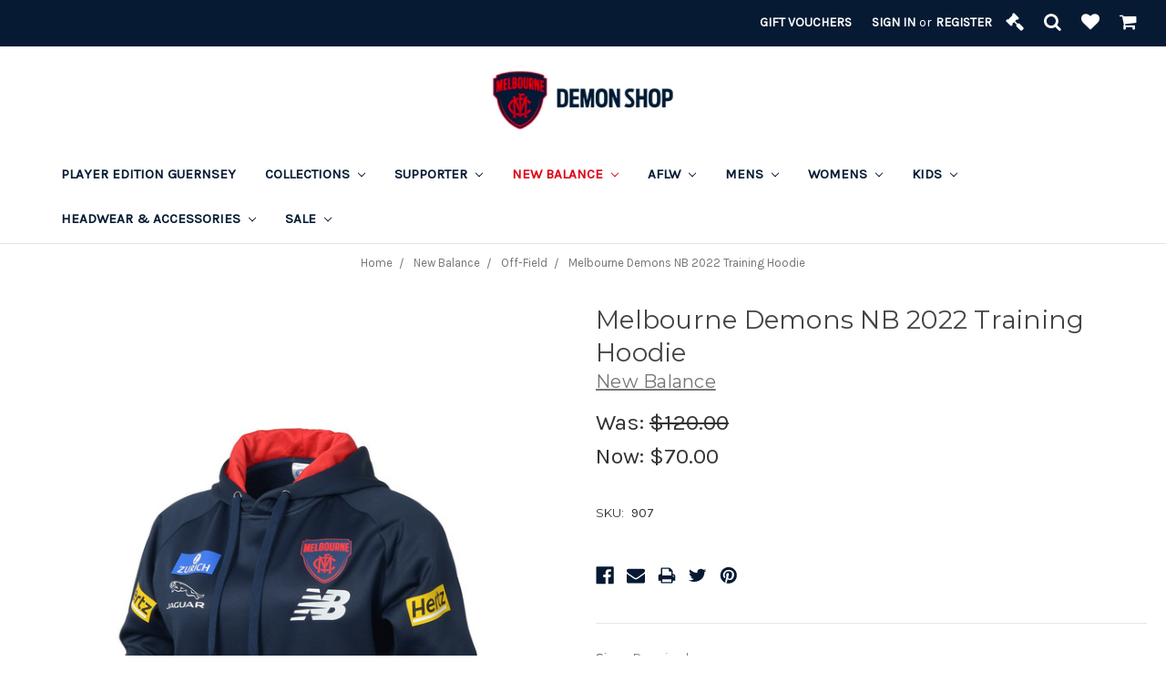

--- FILE ---
content_type: text/html; charset=UTF-8
request_url: https://shop.melbournefc.com.au/melbourne-demons-nb-2022-training-hoodie/
body_size: 20481
content:
<!DOCTYPE html>
<html class="no-js" lang="en">
    <head>
        <title>Melbourne Demons NB 2022 Training Hoodie - Melbourne Football Club</title>
        <link rel="dns-prefetch preconnect" href="https://cdn11.bigcommerce.com/s-jct1h9rkgb" crossorigin><link rel="dns-prefetch preconnect" href="https://fonts.googleapis.com/" crossorigin><link rel="dns-prefetch preconnect" href="https://fonts.gstatic.com/" crossorigin>
        <meta property="product:price:amount" content="70" /><meta property="product:price:currency" content="AUD" /><meta property="og:price:standard_amount" content="120" /><meta property="og:url" content="https://shop.melbournefc.com.au/melbourne-demons-nb-2022-training-hoodie/" /><meta property="og:site_name" content="Melbourne Football Club" /><meta name="keywords" content="Demons, Demon Shop, MCG Store, Melbourne Demons, Demons Merchandise, Demons Scarf, Demons Polo. Demons Guernsey, Demons Clothes"><link rel='canonical' href='https://shop.melbournefc.com.au/melbourne-demons-nb-2022-training-hoodie/' /><meta name='platform' content='bigcommerce.stencil' /><meta property="og:type" content="product" />
<meta property="og:title" content="Melbourne Demons NB 2022 Training Hoodie" />
<meta property="og:description" content="Stock up on all of your Melbourne Demons merchandise needs at The Demon Shop. Featuring the very latest New Balance guernseys, fan gear and accessories direct from the club." />
<meta property="og:image" content="https://cdn11.bigcommerce.com/s-jct1h9rkgb/products/907/images/1769/mfwt0284bl_40__92142.1647486576.386.513.jpg?c=2" />
<meta property="og:availability" content="instock" />
<meta property="pinterest:richpins" content="enabled" />
        
         

        <link href="https://cdn11.bigcommerce.com/s-jct1h9rkgb/product_images/Shop-Favicon.png?t=1578440900" rel="shortcut icon">
        <meta name="viewport" content="width=device-width, initial-scale=1, maximum-scale=1">

        <script>
            document.documentElement.className = document.documentElement.className.replace('no-js', 'js');
        </script>
        <script>
            window.lazySizesConfig = window.lazySizesConfig || {};
            window.lazySizesConfig.loadMode = 1;
        </script>
        <script async src="https://cdn11.bigcommerce.com/s-jct1h9rkgb/stencil/c525f440-c587-0138-d017-0242ac110007/e/3314d260-692c-013e-39bc-2afa0bd11741/dist/theme-bundle.head_async.js"></script>

        <link href="https://fonts.googleapis.com/css?family=Montserrat:700,500,400%7CKarla:400&display=swap" rel="stylesheet">
        <link data-stencil-stylesheet href="https://cdn11.bigcommerce.com/s-jct1h9rkgb/stencil/c525f440-c587-0138-d017-0242ac110007/e/3314d260-692c-013e-39bc-2afa0bd11741/css/theme-0fa0b570-d231-013e-89a7-7e823c6b477a.css" rel="stylesheet">

        <!-- Start Tracking Code for analytics_googleanalytics4 -->

<script data-cfasync="false" src="https://cdn11.bigcommerce.com/shared/js/google_analytics4_bodl_subscribers-358423becf5d870b8b603a81de597c10f6bc7699.js" integrity="sha256-gtOfJ3Avc1pEE/hx6SKj/96cca7JvfqllWA9FTQJyfI=" crossorigin="anonymous"></script>
<script data-cfasync="false">
  (function () {
    window.dataLayer = window.dataLayer || [];

    function gtag(){
        dataLayer.push(arguments);
    }

    function initGA4(event) {
         function setupGtag() {
            function configureGtag() {
                gtag('js', new Date());
                gtag('set', 'developer_id.dMjk3Nj', true);
                gtag('config', 'G-5S9KDV3HCZ');
            }

            var script = document.createElement('script');

            script.src = 'https://www.googletagmanager.com/gtag/js?id=G-5S9KDV3HCZ';
            script.async = true;
            script.onload = configureGtag;

            document.head.appendChild(script);
        }

        setupGtag();

        if (typeof subscribeOnBodlEvents === 'function') {
            subscribeOnBodlEvents('G-5S9KDV3HCZ', false);
        }

        window.removeEventListener(event.type, initGA4);
    }

    

    var eventName = document.readyState === 'complete' ? 'consentScriptsLoaded' : 'DOMContentLoaded';
    window.addEventListener(eventName, initGA4, false);
  })()
</script>

<!-- End Tracking Code for analytics_googleanalytics4 -->

<!-- Start Tracking Code for analytics_siteverification -->

<meta name="google-site-verification" content="OcI3iQ2rtG8gy_Bzh_9MbjHAnY1l02eFnILx7oXtO0Y" />

<!-- Global site tag (gtag.js) - Google Analytics -->
<script async src="https://www.googletagmanager.com/gtag/js?id=UA-108262715-1"></script>
<script>
window.dataLayer = window.dataLayer || [];
function gtag()
{dataLayer.push(arguments);}
gtag('js', new Date());
gtag('config', 'UA-108262715-1');
</script>

<!-- Google tag (gtag.js) -->
<script async src="https://www.googletagmanager.com/gtag/js?id=G-5S9KDV3HCZ"></script>
<script>
  window.dataLayer = window.dataLayer || [];
  function gtag(){dataLayer.push(arguments);}
  gtag('js', new Date());

  gtag('config', 'G-5S9KDV3HCZ');
</script>


<!-- End Tracking Code for analytics_siteverification -->


<script type="text/javascript" src="https://checkout-sdk.bigcommerce.com/v1/loader.js" defer ></script>
<script src="https://www.google.com/recaptcha/api.js" async defer></script>
<script type="text/javascript">
var BCData = {"product_attributes":{"sku":"907","upc":null,"mpn":null,"gtin":null,"weight":null,"base":false,"image":null,"price":{"with_tax":{"formatted":"$70.00","value":70,"currency":"AUD"},"tax_label":"GST","sale_price_with_tax":{"formatted":"$70.00","value":70,"currency":"AUD"},"non_sale_price_with_tax":{"formatted":"$120.00","value":120,"currency":"AUD"}},"out_of_stock_behavior":"hide_option","out_of_stock_message":"Out of stock","available_modifier_values":[],"available_variant_values":[53470],"in_stock_attributes":[53470],"selected_attributes":[],"stock":null,"instock":true,"stock_message":null,"purchasable":true,"purchasing_message":null,"call_for_price_message":null}};
</script>

 <script data-cfasync="false" src="https://microapps.bigcommerce.com/bodl-events/1.9.4/index.js" integrity="sha256-Y0tDj1qsyiKBRibKllwV0ZJ1aFlGYaHHGl/oUFoXJ7Y=" nonce="" crossorigin="anonymous"></script>
 <script data-cfasync="false" nonce="">

 (function() {
    function decodeBase64(base64) {
       const text = atob(base64);
       const length = text.length;
       const bytes = new Uint8Array(length);
       for (let i = 0; i < length; i++) {
          bytes[i] = text.charCodeAt(i);
       }
       const decoder = new TextDecoder();
       return decoder.decode(bytes);
    }
    window.bodl = JSON.parse(decodeBase64("[base64]"));
 })()

 </script>

<script nonce="">
(function () {
    var xmlHttp = new XMLHttpRequest();

    xmlHttp.open('POST', 'https://bes.gcp.data.bigcommerce.com/nobot');
    xmlHttp.setRequestHeader('Content-Type', 'application/json');
    xmlHttp.send('{"store_id":"999908620","timezone_offset":"10.0","timestamp":"2026-01-21T01:53:44.12891900Z","visit_id":"6996132a-b8e3-4c80-aa4f-d226e2a53a4b","channel_id":1}');
})();
</script>

    </head>
    <body>
        <svg data-src="https://cdn11.bigcommerce.com/s-jct1h9rkgb/stencil/c525f440-c587-0138-d017-0242ac110007/e/3314d260-692c-013e-39bc-2afa0bd11741/img/icon-sprite.svg" class="icons-svg-sprite"></svg>
        <style>
    .navUser-item-cartLabel {
    
    display:inline;
}
.navUser-item--cart {
    
  display:inline-block;
}
@media(max-width: 768px){
.hide_mobile {
    
    display: none;
}
}
@media(min-width: 769px){
.hide_desktop {
    
    display: none;
}
}
</style>
<div id="full-width">
<header class="header" role="banner" id="track-header">
    <a href="#" class="mobileMenu-toggle" data-mobile-menu-toggle="menu">
        <span class="mobileMenu-toggleIcon">Toggle menu</span>
    </a>
    <nav class="navUser">
    
    <ul class="navUser-section navUser-section--alt">
        <li class="navUser-item">
            <a class="navUser-action navUser-item--compare" href="/compare" data-compare-nav>Compare <span class="countPill countPill--positive countPill--alt"></span></a>
        </li>
            <li class="navUser-item navUser-item--social">
                    <ul class="socialLinks socialLinks--alt">
            <li class="socialLinks-item">
                <a class="icon icon--facebook" href="https://www.facebook.com/MELBOURNEfc" target="_blank">
                    <svg><use xlink:href="#icon-facebook" /></svg>
                </a>
            </li>
            <li class="socialLinks-item">
                <a class="icon icon--twitter" href="https://twitter.com/melbournefc" target="_blank">
                    <svg><use xlink:href="#icon-twitter" /></svg>
                </a>
            </li>
            <li class="socialLinks-item">
                <a class="icon icon--youtube" href="https://www.youtube.com/user/DeeTVofficial" target="_blank">
                    <svg><use xlink:href="#icon-youtube" /></svg>
                </a>
            </li>
            <li class="socialLinks-item">
                <a class="icon icon--instagram" href="http://instagram.com/melbournefc" target="_blank">
                    <svg><use xlink:href="#icon-instagram" /></svg>
                </a>
            </li>
    </ul>
            </li>
            <li class="navUser-item navUser-item--divider">|</li>
       
            <li class="navUser-item">
                <a class="navUser-action" href="/giftcertificates.php">Gift Vouchers</a>
            </li>
           <li class="navUser-item navUser-item--account">
                <a class="navUser-action" href="/login.php">Sign in</a>
                    <span class="navUser-or">or</span> <a class="navUser-action" href="/login.php?action=create_account">Register</a>
        </li>
        <li class="navUser-item navUser-item--cart">
            <a class="navUser-action" href="https://auctions.melbournefc.com.au" target="_blank"><i class="fa fa-gavel"></i></a>
        </li>
         </li>
          <li class="navUser-item">
            <a class="navUser-action navUser-action--quickSearch" href="#" data-search="quickSearch" aria-controls="quickSearch" aria-expanded="false"><i class="fa fa-search"></i></a>
        </li>
            <li class="navUser-item">
                <a class="navUser-action" title="Wishlist" href="/wishlist.php">
                    <i class="fa fa-heart"></i>
                </a>
            </li>
        <li class="navUser-item navUser-item--cart">
            <a
                class="navUser-action"
                data-cart-preview
                data-dropdown="cart-preview-dropdown"
                data-options="align:right"
                href="/cart.php">
                <span class="navUser-item-cartLabel"><i class="fa fa-shopping-cart"></i></span> <span class="countPill cart-quantity"></span>
            </a>

            <div class="dropdown-menu" id="cart-preview-dropdown" data-dropdown-content aria-hidden="true"></div>
       
    </ul>
    <div class="dropdown dropdown--quickSearch" id="quickSearch" aria-hidden="true" tabindex="-1" data-prevent-quick-search-close>
        <div class="container">
    <form class="form" action="/search.php">
        <fieldset class="form-fieldset">
            <div class="form-field">
                <label class="is-srOnly" for="search_query">Search</label>
                <input class="form-input" data-search-quick name="search_query" id="search_query" data-error-message="Search field cannot be empty." placeholder="Search the store" autocomplete="off">
            </div>
        </fieldset>
    </form>
    <section class="quickSearchResults" data-bind="html: results"></section>
</div>
    </div>
</nav>
    <div id="top-header" class="logo--center">
        <div class="header-logo header-logo--center">
            <a href="https://shop.melbournefc.com.au/">
            <div class="header-logo-image-container">
                <img class="header-logo-image" src="https://cdn11.bigcommerce.com/s-jct1h9rkgb/images/stencil/250x100/demon_shop_logo_1748220425__86452.original.png" alt="Melbourne Football Club" title="Melbourne Football Club">
            </div>
</a>
        </div>
    <div class="navPages-container" id="menu" data-menu>
        <nav class="navPages" id="track-header-nav">
    <div class="navPages-quickSearch">
        <div class="container">
    <form class="form" action="/search.php">
        <fieldset class="form-fieldset">
            <div class="form-field">
                <label class="is-srOnly" for="search_query">Search</label>
                <input class="form-input" data-search-quick name="search_query" id="search_query" data-error-message="Search field cannot be empty." placeholder="Search the store" autocomplete="off">
            </div>
        </fieldset>
    </form>
    <section class="quickSearchResults" data-bind="html: results"></section>
</div>
    </div>
    <ul class="navPages-list">
            <li class="navPages-item">
                <a class="navPages-action" href="https://shop.melbournefc.com.au/player-edition-guernsey/">Player Edition Guernsey</a>


            </li>
            <li class="navPages-item">
                <a class="navPages-action has-subMenu" href="https://shop.melbournefc.com.au/collections/" data-collapsible="navPages-329">
    Collections <i class="icon navPages-action-moreIcon" aria-hidden="true"><svg><use xlink:href="#icon-chevron-down" /></svg></i>
</a>
<div class="navPage-subMenu" id="navPages-329" aria-hidden="true" tabindex="-1">
    <ul class="navPage-subMenu-list">
        <li class="navPage-subMenu-item">
            <a class="navPage-subMenu-action navPages-action" href="https://shop.melbournefc.com.au/collections/">All Collections</a>
        </li>
            <li class="navPage-subMenu-item">
                    <a class="navPage-subMenu-action navPages-action" href="https://shop.melbournefc.com.au/mitchellness/">Mitchell &amp; Ness</a>
            </li>
            <li class="navPage-subMenu-item">
                    <a
                        class="navPage-subMenu-action navPages-action has-subMenu"
                        href="https://shop.melbournefc.com.au/retro-range/"
                        data-collapsible="navPages-297"
                        data-collapsible-disabled-breakpoint="medium"
                        data-collapsible-disabled-state="open"
                        data-collapsible-enabled-state="closed">
                        Retro Range <i class="icon navPages-action-moreIcon" aria-hidden="true"><svg><use xlink:href="#icon-chevron-down" /></svg></i>
                    </a>
                    <ul class="navPage-childList" id="navPages-297">
                        <li class="navPage-childList-item">
                            <a class="navPage-childList-action navPages-action" href="https://shop.melbournefc.com.au/retro-range/flamehead/">Flamehead</a>
                        </li>
                        <li class="navPage-childList-item">
                            <a class="navPage-childList-action navPages-action" href="https://shop.melbournefc.com.au/retro-range/wool/">Wool</a>
                        </li>
                    </ul>
            </li>
            <li class="navPage-subMenu-item">
                    <a
                        class="navPage-subMenu-action navPages-action has-subMenu"
                        href="https://shop.melbournefc.com.au/collections/milestones/"
                        data-collapsible="navPages-330"
                        data-collapsible-disabled-breakpoint="medium"
                        data-collapsible-disabled-state="open"
                        data-collapsible-enabled-state="closed">
                        Milestones <i class="icon navPages-action-moreIcon" aria-hidden="true"><svg><use xlink:href="#icon-chevron-down" /></svg></i>
                    </a>
                    <ul class="navPage-childList" id="navPages-330">
                        <li class="navPage-childList-item">
                            <a class="navPage-childList-action navPages-action" href="https://shop.melbournefc.com.au/collections/milestones/clarry-200/">CLARRY 200</a>
                        </li>
                        <li class="navPage-childList-item">
                            <a class="navPage-childList-action navPages-action" href="https://shop.melbournefc.com.au/collections/milestones/langdon-200/">LANGDON 200</a>
                        </li>
                        <li class="navPage-childList-item">
                            <a class="navPage-childList-action navPages-action" href="https://shop.melbournefc.com.au/collections/milestones/may-250/">MAY 250</a>
                        </li>
                        <li class="navPage-childList-item">
                            <a class="navPage-childList-action navPages-action" href="https://shop.melbournefc.com.au/trac200/">TRAC 200</a>
                        </li>
                    </ul>
            </li>
            <li class="navPage-subMenu-item">
                    <a class="navPage-subMenu-action navPages-action" href="https://shop.melbournefc.com.au/anzac/">ANZAC</a>
            </li>
            <li class="navPage-subMenu-item">
                    <a class="navPage-subMenu-action navPages-action" href="https://shop.melbournefc.com.au/narrm/">Narrm</a>
            </li>
    </ul>
</div>


            </li>
            <li class="navPages-item">
                <a class="navPages-action has-subMenu" href="https://shop.melbournefc.com.au/winter" data-collapsible="navPages-216">
    Supporter <i class="icon navPages-action-moreIcon" aria-hidden="true"><svg><use xlink:href="#icon-chevron-down" /></svg></i>
</a>
<div class="navPage-subMenu" id="navPages-216" aria-hidden="true" tabindex="-1">
    <ul class="navPage-subMenu-list">
        <li class="navPage-subMenu-item">
            <a class="navPage-subMenu-action navPages-action" href="https://shop.melbournefc.com.au/winter">All Supporter</a>
        </li>
            <li class="navPage-subMenu-item">
                    <a class="navPage-subMenu-action navPages-action" href="https://shop.melbournefc.com.au/supporter/basics/">Basics</a>
            </li>
            <li class="navPage-subMenu-item">
                    <a class="navPage-subMenu-action navPages-action" href="https://shop.melbournefc.com.au/supporter/autumn/">Autumn</a>
            </li>
            <li class="navPage-subMenu-item">
                    <a class="navPage-subMenu-action navPages-action" href="https://shop.melbournefc.com.au/supporter/henrik/">Henrik</a>
            </li>
            <li class="navPage-subMenu-item">
                    <a class="navPage-subMenu-action navPages-action" href="https://shop.melbournefc.com.au/winter/oodie/">Oodie</a>
            </li>
            <li class="navPage-subMenu-item">
                    <a class="navPage-subMenu-action navPages-action" href="https://shop.melbournefc.com.au/supporter/spring/">Spring</a>
            </li>
            <li class="navPage-subMenu-item">
                    <a class="navPage-subMenu-action navPages-action" href="https://shop.melbournefc.com.au/supporter/winter/">Winter</a>
            </li>
    </ul>
</div>


            </li>
            <li class="navPages-item">
                <a class="navPages-action has-subMenu activePage" href="https://shop.melbournefc.com.au/new-balance/" data-collapsible="navPages-36">
    New Balance <i class="icon navPages-action-moreIcon" aria-hidden="true"><svg><use xlink:href="#icon-chevron-down" /></svg></i>
</a>
<div class="navPage-subMenu" id="navPages-36" aria-hidden="true" tabindex="-1">
    <ul class="navPage-subMenu-list">
        <li class="navPage-subMenu-item">
            <a class="navPage-subMenu-action navPages-action" href="https://shop.melbournefc.com.au/new-balance/">All New Balance</a>
        </li>
            <li class="navPage-subMenu-item">
                    <a
                        class="navPage-subMenu-action navPages-action has-subMenu"
                        href="https://shop.melbournefc.com.au/new-balance/2026-range/"
                        data-collapsible="navPages-343"
                        data-collapsible-disabled-breakpoint="medium"
                        data-collapsible-disabled-state="open"
                        data-collapsible-enabled-state="closed">
                        2026 Range <i class="icon navPages-action-moreIcon" aria-hidden="true"><svg><use xlink:href="#icon-chevron-down" /></svg></i>
                    </a>
                    <ul class="navPage-childList" id="navPages-343">
                        <li class="navPage-childList-item">
                            <a class="navPage-childList-action navPages-action" href="https://shop.melbournefc.com.au/new-balance/2026-range/lifestyle/">Lifestyle</a>
                        </li>
                        <li class="navPage-childList-item">
                            <a class="navPage-childList-action navPages-action" href="https://shop.melbournefc.com.au/new-balance/2026-range/training/">Training</a>
                        </li>
                    </ul>
            </li>
            <li class="navPage-subMenu-item">
                    <a
                        class="navPage-subMenu-action navPages-action has-subMenu"
                        href="https://shop.melbournefc.com.au/new-balance/2025-range/"
                        data-collapsible="navPages-313"
                        data-collapsible-disabled-breakpoint="medium"
                        data-collapsible-disabled-state="open"
                        data-collapsible-enabled-state="closed">
                        2025 Range <i class="icon navPages-action-moreIcon" aria-hidden="true"><svg><use xlink:href="#icon-chevron-down" /></svg></i>
                    </a>
                    <ul class="navPage-childList" id="navPages-313">
                        <li class="navPage-childList-item">
                            <a class="navPage-childList-action navPages-action" href="https://shop.melbournefc.com.au/new-balance/2025-range/guernseys/">Guernseys</a>
                        </li>
                        <li class="navPage-childList-item">
                            <a class="navPage-childList-action navPages-action" href="https://shop.melbournefc.com.au/new-balance/2025-range/off-field/">Off-field</a>
                        </li>
                        <li class="navPage-childList-item">
                            <a class="navPage-childList-action navPages-action" href="https://shop.melbournefc.com.au/new-balance/2025-range/training/">Training</a>
                        </li>
                    </ul>
            </li>
            <li class="navPage-subMenu-item">
                    <a class="navPage-subMenu-action navPages-action" href="https://shop.melbournefc.com.au/new-balance/2024-range/">2024 Range</a>
            </li>
            <li class="navPage-subMenu-item">
                    <a class="navPage-subMenu-action navPages-action" href="https://shop.melbournefc.com.au/new-balance/lifestyle/">Lifestyle</a>
            </li>
            <li class="navPage-subMenu-item">
                    <a class="navPage-subMenu-action navPages-action" href="https://shop.melbournefc.com.au/new-balance/training/">Training</a>
            </li>
            <li class="navPage-subMenu-item">
                    <a class="navPage-subMenu-action navPages-action" href="https://shop.melbournefc.com.au/new-balance/off-field/">Off-Field</a>
            </li>
            <li class="navPage-subMenu-item">
                    <a class="navPage-subMenu-action navPages-action" href="https://shop.melbournefc.com.au/new-balance/guernseys/">Guernseys</a>
            </li>
    </ul>
</div>


            </li>
            <li class="navPages-item">
                <a class="navPages-action has-subMenu" href="https://shop.melbournefc.com.au/cotton-on1/" data-collapsible="navPages-257">
    AFLW <i class="icon navPages-action-moreIcon" aria-hidden="true"><svg><use xlink:href="#icon-chevron-down" /></svg></i>
</a>
<div class="navPage-subMenu" id="navPages-257" aria-hidden="true" tabindex="-1">
    <ul class="navPage-subMenu-list">
        <li class="navPage-subMenu-item">
            <a class="navPage-subMenu-action navPages-action" href="https://shop.melbournefc.com.au/cotton-on1/">All AFLW</a>
        </li>
            <li class="navPage-subMenu-item">
                    <a class="navPage-subMenu-action navPages-action" href="https://shop.melbournefc.com.au/aflw/pride/">Pride</a>
            </li>
            <li class="navPage-subMenu-item">
                    <a class="navPage-subMenu-action navPages-action" href="https://shop.melbournefc.com.au/aflw/s10/">S10</a>
            </li>
            <li class="navPage-subMenu-item">
                    <a
                        class="navPage-subMenu-action navPages-action has-subMenu"
                        href="https://shop.melbournefc.com.au/cotton-on/s9/"
                        data-collapsible="navPages-303"
                        data-collapsible-disabled-breakpoint="medium"
                        data-collapsible-disabled-state="open"
                        data-collapsible-enabled-state="closed">
                        S9 <i class="icon navPages-action-moreIcon" aria-hidden="true"><svg><use xlink:href="#icon-chevron-down" /></svg></i>
                    </a>
                    <ul class="navPage-childList" id="navPages-303">
                        <li class="navPage-childList-item">
                            <a class="navPage-childList-action navPages-action" href="https://shop.melbournefc.com.au/aflw/s9/training/">Training</a>
                        </li>
                    </ul>
            </li>
            <li class="navPage-subMenu-item">
                    <a class="navPage-subMenu-action navPages-action" href="https://shop.melbournefc.com.au/cotton-on/s8/">S8</a>
            </li>
    </ul>
</div>


            </li>
            <li class="navPages-item">
                <a class="navPages-action has-subMenu" href="https://shop.melbournefc.com.au/mens/" data-collapsible="navPages-37">
    Mens <i class="icon navPages-action-moreIcon" aria-hidden="true"><svg><use xlink:href="#icon-chevron-down" /></svg></i>
</a>
<div class="navPage-subMenu" id="navPages-37" aria-hidden="true" tabindex="-1">
    <ul class="navPage-subMenu-list">
        <li class="navPage-subMenu-item">
            <a class="navPage-subMenu-action navPages-action" href="https://shop.melbournefc.com.au/mens/">All Mens</a>
        </li>
            <li class="navPage-subMenu-item">
                    <a class="navPage-subMenu-action navPages-action" href="https://shop.melbournefc.com.au/mens/jackets-hoodies/">Jackets &amp; Hoodies</a>
            </li>
            <li class="navPage-subMenu-item">
                    <a class="navPage-subMenu-action navPages-action" href="https://shop.melbournefc.com.au/mens/sleepwear/">Sleepwear</a>
            </li>
            <li class="navPage-subMenu-item">
                    <a class="navPage-subMenu-action navPages-action" href="https://shop.melbournefc.com.au/mens/tops/">Tops</a>
            </li>
    </ul>
</div>


            </li>
            <li class="navPages-item">
                <a class="navPages-action has-subMenu" href="https://shop.melbournefc.com.au/womens/" data-collapsible="navPages-48">
    Womens <i class="icon navPages-action-moreIcon" aria-hidden="true"><svg><use xlink:href="#icon-chevron-down" /></svg></i>
</a>
<div class="navPage-subMenu" id="navPages-48" aria-hidden="true" tabindex="-1">
    <ul class="navPage-subMenu-list">
        <li class="navPage-subMenu-item">
            <a class="navPage-subMenu-action navPages-action" href="https://shop.melbournefc.com.au/womens/">All Womens</a>
        </li>
            <li class="navPage-subMenu-item">
                    <a class="navPage-subMenu-action navPages-action" href="https://shop.melbournefc.com.au/womens/jackets-hoodies/">Jackets &amp; Hoodies</a>
            </li>
            <li class="navPage-subMenu-item">
                    <a class="navPage-subMenu-action navPages-action" href="https://shop.melbournefc.com.au/womens/sleepwear/">Sleepwear</a>
            </li>
            <li class="navPage-subMenu-item">
                    <a class="navPage-subMenu-action navPages-action" href="https://shop.melbournefc.com.au/womens/tops/">Tops</a>
            </li>
    </ul>
</div>


            </li>
            <li class="navPages-item">
                <a class="navPages-action has-subMenu" href="https://shop.melbournefc.com.au/kids/" data-collapsible="navPages-24">
    Kids <i class="icon navPages-action-moreIcon" aria-hidden="true"><svg><use xlink:href="#icon-chevron-down" /></svg></i>
</a>
<div class="navPage-subMenu" id="navPages-24" aria-hidden="true" tabindex="-1">
    <ul class="navPage-subMenu-list">
        <li class="navPage-subMenu-item">
            <a class="navPage-subMenu-action navPages-action" href="https://shop.melbournefc.com.au/kids/">All Kids</a>
        </li>
            <li class="navPage-subMenu-item">
                    <a class="navPage-subMenu-action navPages-action" href="https://shop.melbournefc.com.au/kids/baby/">Baby</a>
            </li>
            <li class="navPage-subMenu-item">
                    <a class="navPage-subMenu-action navPages-action" href="https://shop.melbournefc.com.au/school/">Back To School</a>
            </li>
            <li class="navPage-subMenu-item">
                    <a class="navPage-subMenu-action navPages-action" href="https://shop.melbournefc.com.au/kids/jackets-hoodies/">Jackets &amp; Hoodies</a>
            </li>
            <li class="navPage-subMenu-item">
                    <a class="navPage-subMenu-action navPages-action" href="https://shop.melbournefc.com.au/kids/sleepwear/">Sleepwear</a>
            </li>
            <li class="navPage-subMenu-item">
                    <a class="navPage-subMenu-action navPages-action" href="https://shop.melbournefc.com.au/kids/tops/">Tops</a>
            </li>
    </ul>
</div>


            </li>
            <li class="navPages-item">
                <a class="navPages-action has-subMenu" href="https://shop.melbournefc.com.au/headwear-accessories/" data-collapsible="navPages-30">
    Headwear &amp; Accessories <i class="icon navPages-action-moreIcon" aria-hidden="true"><svg><use xlink:href="#icon-chevron-down" /></svg></i>
</a>
<div class="navPage-subMenu" id="navPages-30" aria-hidden="true" tabindex="-1">
    <ul class="navPage-subMenu-list">
        <li class="navPage-subMenu-item">
            <a class="navPage-subMenu-action navPages-action" href="https://shop.melbournefc.com.au/headwear-accessories/">All Headwear &amp; Accessories</a>
        </li>
            <li class="navPage-subMenu-item">
                    <a
                        class="navPage-subMenu-action navPages-action has-subMenu"
                        href="https://shop.melbournefc.com.au/headwear-accessories/headwear/"
                        data-collapsible="navPages-215"
                        data-collapsible-disabled-breakpoint="medium"
                        data-collapsible-disabled-state="open"
                        data-collapsible-enabled-state="closed">
                        Headwear <i class="icon navPages-action-moreIcon" aria-hidden="true"><svg><use xlink:href="#icon-chevron-down" /></svg></i>
                    </a>
                    <ul class="navPage-childList" id="navPages-215">
                        <li class="navPage-childList-item">
                            <a class="navPage-childList-action navPages-action" href="https://shop.melbournefc.com.au/headwear-accessories/headwear/new-era/">New Era</a>
                        </li>
                        <li class="navPage-childList-item">
                            <a class="navPage-childList-action navPages-action" href="https://shop.melbournefc.com.au/headwear-accessories/headwear/beanies/">Beanies</a>
                        </li>
                        <li class="navPage-childList-item">
                            <a class="navPage-childList-action navPages-action" href="https://shop.melbournefc.com.au/headwear-accessories/headwear/caps/">Caps</a>
                        </li>
                        <li class="navPage-childList-item">
                            <a class="navPage-childList-action navPages-action" href="https://shop.melbournefc.com.au/headwear-accessories/headwear/scarves/">Scarves</a>
                        </li>
                    </ul>
            </li>
            <li class="navPage-subMenu-item">
                    <a
                        class="navPage-subMenu-action navPages-action has-subMenu"
                        href="https://shop.melbournefc.com.au/accessories/"
                        data-collapsible="navPages-38"
                        data-collapsible-disabled-breakpoint="medium"
                        data-collapsible-disabled-state="open"
                        data-collapsible-enabled-state="closed">
                        Accessories <i class="icon navPages-action-moreIcon" aria-hidden="true"><svg><use xlink:href="#icon-chevron-down" /></svg></i>
                    </a>
                    <ul class="navPage-childList" id="navPages-38">
                        <li class="navPage-childList-item">
                            <a class="navPage-childList-action navPages-action" href="https://shop.melbournefc.com.au/headwear-accessories/accessories/bedding/">Bedding</a>
                        </li>
                        <li class="navPage-childList-item">
                            <a class="navPage-childList-action navPages-action" href="https://shop.melbournefc.com.au/headwear-accessories/accessories/water-bottles/">Water Bottles</a>
                        </li>
                        <li class="navPage-childList-item">
                            <a class="navPage-childList-action navPages-action" href="https://shop.melbournefc.com.au/xmas/">XMAS</a>
                        </li>
                        <li class="navPage-childList-item">
                            <a class="navPage-childList-action navPages-action" href="https://shop.melbournefc.com.au/accessories/pet-range/">Pet Range</a>
                        </li>
                    </ul>
            </li>
    </ul>
</div>


            </li>
            <li class="navPages-item">
                <a class="navPages-action has-subMenu" href="https://shop.melbournefc.com.au/sale/" data-collapsible="navPages-47">
    Sale <i class="icon navPages-action-moreIcon" aria-hidden="true"><svg><use xlink:href="#icon-chevron-down" /></svg></i>
</a>
<div class="navPage-subMenu" id="navPages-47" aria-hidden="true" tabindex="-1">
    <ul class="navPage-subMenu-list">
        <li class="navPage-subMenu-item">
            <a class="navPage-subMenu-action navPages-action" href="https://shop.melbournefc.com.au/sale/">All Sale</a>
        </li>
            <li class="navPage-subMenu-item">
                    <a class="navPage-subMenu-action navPages-action" href="https://shop.melbournefc.com.au/sale/aflw-s9/">AFLW S9</a>
            </li>
            <li class="navPage-subMenu-item">
                    <a class="navPage-subMenu-action navPages-action" href="https://shop.melbournefc.com.au/sale/black-friday/">Black Friday</a>
            </li>
            <li class="navPage-subMenu-item">
                    <a class="navPage-subMenu-action navPages-action" href="https://shop.melbournefc.com.au/sale/finals-range-/">FINALS RANGE</a>
            </li>
            <li class="navPage-subMenu-item">
                    <a class="navPage-subMenu-action navPages-action" href="https://shop.melbournefc.com.au/sale/headwear-accessories/">Headwear &amp; Accessories</a>
            </li>
            <li class="navPage-subMenu-item">
                    <a class="navPage-subMenu-action navPages-action" href="https://shop.melbournefc.com.au/sale/kids/">Kids</a>
            </li>
            <li class="navPage-subMenu-item">
                    <a class="navPage-subMenu-action navPages-action" href="https://shop.melbournefc.com.au/sale/mens/">Mens</a>
            </li>
            <li class="navPage-subMenu-item">
                    <a
                        class="navPage-subMenu-action navPages-action has-subMenu"
                        href="https://shop.melbournefc.com.au/sale/new-balance/"
                        data-collapsible="navPages-270"
                        data-collapsible-disabled-breakpoint="medium"
                        data-collapsible-disabled-state="open"
                        data-collapsible-enabled-state="closed">
                        New Balance <i class="icon navPages-action-moreIcon" aria-hidden="true"><svg><use xlink:href="#icon-chevron-down" /></svg></i>
                    </a>
                    <ul class="navPage-childList" id="navPages-270">
                        <li class="navPage-childList-item">
                            <a class="navPage-childList-action navPages-action" href="https://shop.melbournefc.com.au/sale/new-balance/2023/">2023</a>
                        </li>
                        <li class="navPage-childList-item">
                            <a class="navPage-childList-action navPages-action" href="https://shop.melbournefc.com.au/sale/new-balance/2024/">2024</a>
                        </li>
                    </ul>
            </li>
            <li class="navPage-subMenu-item">
                    <a class="navPage-subMenu-action navPages-action" href="https://shop.melbournefc.com.au/sale/womens/">Womens</a>
            </li>
    </ul>
</div>


            </li>
    </ul>
    <ul class="navPages-list navPages-list--user">
            <li class="navPages-item">
                <a class="navPages-action" href="/giftcertificates.php">Gift Vouchers</a>
            </li>
            <li class="navPages-item">
                <a class="navPages-action" href="/login.php">Sign in</a>
                    or <a class="navPages-action" href="/login.php?action=create_account">Register</a>
            </li>
            <li class="navPages-item">
                    <ul class="socialLinks socialLinks--alt">
            <li class="socialLinks-item">
                <a class="icon icon--facebook" href="https://www.facebook.com/MELBOURNEfc" target="_blank">
                    <svg><use xlink:href="#icon-facebook" /></svg>
                </a>
            </li>
            <li class="socialLinks-item">
                <a class="icon icon--twitter" href="https://twitter.com/melbournefc" target="_blank">
                    <svg><use xlink:href="#icon-twitter" /></svg>
                </a>
            </li>
            <li class="socialLinks-item">
                <a class="icon icon--youtube" href="https://www.youtube.com/user/DeeTVofficial" target="_blank">
                    <svg><use xlink:href="#icon-youtube" /></svg>
                </a>
            </li>
            <li class="socialLinks-item">
                <a class="icon icon--instagram" href="http://instagram.com/melbournefc" target="_blank">
                    <svg><use xlink:href="#icon-instagram" /></svg>
                </a>
            </li>
    </ul>
            </li>
    </ul>
</nav>
    </div>
    </div>
</header>
<style type="text/css">
     #full-width .navPages-container {
        
        overflow:visible!important;
        
        }

</style>
<div data-content-region="header_bottom"></div>
 

        <div class="body" data-currency-code="AUD">
     
		<div class="container">	
		</div>	

	    <div class="container">
	            <ul class="breadcrumbs" itemscope itemtype="http://schema.org/BreadcrumbList">
            <li class="breadcrumb " itemprop="itemListElement" itemscope itemtype="http://schema.org/ListItem">
                    <a href="https://shop.melbournefc.com.au/" class="breadcrumb-label" itemprop="item"><span itemprop="name">Home</span></a>
                <meta itemprop="position" content="1" />
            </li>
            <li class="breadcrumb " itemprop="itemListElement" itemscope itemtype="http://schema.org/ListItem">
                    <a href="https://shop.melbournefc.com.au/new-balance/" class="breadcrumb-label" itemprop="item"><span itemprop="name">New Balance</span></a>
                <meta itemprop="position" content="2" />
            </li>
            <li class="breadcrumb " itemprop="itemListElement" itemscope itemtype="http://schema.org/ListItem">
                    <a href="https://shop.melbournefc.com.au/new-balance/off-field/" class="breadcrumb-label" itemprop="item"><span itemprop="name">Off-Field</span></a>
                <meta itemprop="position" content="3" />
            </li>
            <li class="breadcrumb is-active" itemprop="itemListElement" itemscope itemtype="http://schema.org/ListItem">
                    <meta itemprop="item" content="https://shop.melbournefc.com.au/melbourne-demons-nb-2022-training-hoodie/">
                    <span class="breadcrumb-label" itemprop="name">Melbourne Demons NB 2022 Training Hoodie</span>
                <meta itemprop="position" content="4" />
            </li>
</ul>


    <div itemscope itemtype="http://schema.org/Product">

        <meta itemprop="image" content="https://cdn11.bigcommerce.com/s-jct1h9rkgb/images/stencil/{:size}/products/907/1769/mfwt0284bl_40__92142.1647486576.jpg?c=2">


        <script src="https://code.jquery.com/jquery-3.6.0.min.js" integrity="sha256-/xUj+3OJU5yExlq6GSYGSHk7tPXikynS7ogEvDej/m4=" crossorigin="anonymous"></script>
<style>
.mobile-view {
    display: none;
}
.collapsible {
    display: none;
}
   @media (max-width: 600px) {
       
       .productView {
           display: -webkit-box;
        display: -moz-box;
        display: box;
        
        -webkit-box-orient: vertical;
        -moz-box-orient: vertical;
        box-orient: vertical;
       }
       .productView-details {
            -webkit-box-ordinal-group: 2;
        -moz-box-ordinal-group: 2;
        box-ordinal-group: 2;
        float:none;
       }
       .productView-details .addthis_toolbox , .productView-details .productView-rating {
           display: none;
       }
       .mobile-view {
           
           display: block;
           margin-top:50px;
       }
        .mobile-view .productView-rating {
            margin: 0 0 25px;
        }
        .addthis_toolbox {
             margin-bottom: 25px;
        }
        .productView-description {
            margin-bottom:50px;
        }
       .collapsible {
    
          cursor: pointer;
          padding: 18px;
          width: 100%;
          border: none;
          text-align: left;
          outline: none;
          font-size: 15px;
          display: block;
}

.collapsible:after {
   content: "\2796"; /* Unicode character for "minus" sign (-) */
  font-size: 13px;
  color: white;
  float: right;
  margin-left: 5px;
}

.active:after {
  content: '\02795'; /* Unicode character for "plus" sign (+) */
}
.content {
  padding: 0 18px;
  overflow: hidden;
  background-color: stencilColor("header-backgroundColor");
}
       
   } 
    
</style>
<div class="productView" >

    <section class="productView-details">
        <div class="productView-product">
            <h1 class="productView-title" itemprop="name">Melbourne Demons NB 2022 Training Hoodie</h1>
                <h2 class="productView-brand" itemprop="brand" itemscope itemtype="http://schema.org/Brand">
                    <a href="https://shop.melbournefc.com.au/new-balance-1/" itemprop="url"><span itemprop="name">New Balance</span></a>
                </h2>
            <div class="productView-price">
                    
        <div class="price-section price-section--withTax rrp-price--withTax" style="display: none;">
            MSRP:
            <span data-product-rrp-with-tax class="price price--rrp">
                
            </span>
        </div>
        <div class="price-section price-section--withTax non-sale-price--withTax" >
            Was:
            <span data-product-non-sale-price-with-tax class="price price--non-sale">
                $120.00
            </span>
        </div>
        <div class="price-section price-section--withTax" itemprop="offers" itemscope itemtype="http://schema.org/Offer">
            <span class="price-label" style="display: none;">
                
            </span>
            <span class="price-now-label" >
                Now:
            </span>
            <span data-product-price-with-tax class="price price--withTax">$70.00</span>
                <meta itemprop="availability" itemtype="http://schema.org/ItemAvailability"
                      content="http://schema.org/InStock">
                
                <link itemprop="itemCondition" href="https://schema.org/NewCondition"/>
                <meta itemprop="priceValidUntil" content="2030-12-31">

                <div itemprop="priceSpecification" itemscope itemtype="http://schema.org/PriceSpecification">
                    <meta itemprop="price" content="70">
                    <meta itemprop="priceCurrency" content="AUD">
                    <meta itemprop="valueAddedTaxIncluded" content="true">
                </div>

                <div itemprop="shippingDetails" itemscope itemtype="http://schema.org/OfferShippingDetails">
                    <div itemprop="shippingRate" itemscope itemtype="http://schema.org/MonetaryAmount">
                        <meta itemprop="value" content="0">
                        <meta itemprop="currency" content="AUD">
                    </div>
                    <div itemprop="eligibleTransactionVolume" itemscope itemtype="http://schema.org/PriceSpecification">
                        <meta itemprop="minPrice" content="150">
                        <meta itemprop="priceCurrency" content="AUD">
                    </div>
                     <div itemprop="shippingDestination" itemscope itemtype="http://schema.org/DefinedRegion">
                        <meta itemprop="addressCountry" content="AU">
                    </div>
                    <div itemprop="deliveryTime" itemscope itemtype="http://schema.org/ShippingDeliveryTime">
                        <div itemprop="handlingTime" itemscope itemtype="http://schema.org/QuantitativeValue">
                            <meta itemprop="minValue" content="1">
                            <meta itemprop="maxValue" content="1">
                            <meta itemprop="unitCode" content="DAY">
                        </div>
                        <div itemprop="transitTime" itemscope itemtype="http://schema.org/QuantitativeValue">
                            <meta itemprop="minValue" content="2">
                            <meta itemprop="maxValue" content="4">
                            <meta itemprop="unitCode" content="DAY">
                        </div>
                    </div>
                </div>
                <div itemprop="shippingDetails" itemscope itemtype="http://schema.org/OfferShippingDetails">
                    <div itemprop="shippingRate" itemscope itemtype="http://schema.org/MonetaryAmount">
                        <meta itemprop="value" content="12.00">
                        <meta itemprop="currency" content="AUD">
                    </div>
                    <div itemprop="shippingDestination" itemscope itemtype="http://schema.org/DefinedRegion">
                        <meta itemprop="addressCountry" content="AU">
                    </div>
                    <div itemprop="deliveryTime" itemscope itemtype="http://schema.org/ShippingDeliveryTime">
                        <div itemprop="handlingTime" itemscope itemtype="http://schema.org/QuantitativeValue">
                            <meta itemprop="minValue" content="1">
                            <meta itemprop="maxValue" content="1">
                            <meta itemprop="unitCode" content="DAY">
                        </div>
                        <div itemprop="transitTime" itemscope itemtype="http://schema.org/QuantitativeValue">
                            <meta itemprop="minValue" content="2">
                            <meta itemprop="maxValue" content="4">
                            <meta itemprop="unitCode" content="DAY">
                        </div>
                    </div>
                </div>
                <div itemprop="shippingDetails" itemscope itemtype="http://schema.org/OfferShippingDetails">
                    <div itemprop="shippingRate" itemscope itemtype="http://schema.org/MonetaryAmount">
                        <meta itemprop="value" content="18.50">
                        <meta itemprop="currency" content="AUD">
                    </div>
                    <div itemprop="shippingDestination" itemscope itemtype="http://schema.org/DefinedRegion">
                        <meta itemprop="addressCountry" content="AU">
                    </div>
                    <div itemprop="deliveryTime" itemscope itemtype="http://schema.org/ShippingDeliveryTime">
                        <div itemprop="handlingTime" itemscope itemtype="http://schema.org/QuantitativeValue">
                            <meta itemprop="minValue" content="1">
                            <meta itemprop="maxValue" content="1">
                            <meta itemprop="unitCode" content="DAY">
                        </div>
                        <div itemprop="transitTime" itemscope itemtype="http://schema.org/QuantitativeValue">
                            <meta itemprop="minValue" content="1">
                            <meta itemprop="maxValue" content="2">
                            <meta itemprop="unitCode" content="DAY">
                        </div>
                    </div>
                </div>
                <div itemprop="shippingDetails" itemscope itemtype="http://schema.org/OfferShippingDetails">
                    <div itemprop="shippingRate" itemscope itemtype="http://schema.org/MonetaryAmount">
                        <meta itemprop="value" content="25.00">
                        <meta itemprop="currency" content="AUD">
                    </div>
                    <div itemprop="shippingDestination" itemscope itemtype="http://schema.org/DefinedRegion">
                        <meta itemprop="addressCountry" content="NZ">
                    </div>
                    <div itemprop="deliveryTime" itemscope itemtype="http://schema.org/ShippingDeliveryTime">
                        <div itemprop="handlingTime" itemscope itemtype="http://schema.org/QuantitativeValue">
                            <meta itemprop="minValue" content="1">
                            <meta itemprop="maxValue" content="1">
                            <meta itemprop="unitCode" content="DAY">
                        </div>
                        <div itemprop="transitTime" itemscope itemtype="http://schema.org/QuantitativeValue">
                            <meta itemprop="minValue" content="3">
                            <meta itemprop="maxValue" content="10">
                            <meta itemprop="unitCode" content="DAY">
                        </div>
                    </div>
                </div>

                <div itemprop="hasMerchantReturnPolicy" itemscope itemtype="http://schema.org/MerchantReturnPolicy">
                    <meta itemprop="applicableCountry" content="AU">
                    <link itemprop="url" href="/returns-and-exchange/">
                    <link itemprop="returnPolicyCategory" href="https://schema.org/MerchantReturnFiniteReturnWindow">
                    <meta itemprop="merchantReturnDays" content="30">
                    <link itemprop="returnMethod" href="https://schema.org/ReturnByMail">
                    <link itemprop="returnFees" href="https://schema.org/FreeReturn">
                </div>
        </div>
         <div class="price-section price-section--saving price" style="display: none;">
                <span class="price">(You save</span>
                <span data-product-price-saved class="price price--saving">
                    
                </span>
                <span class="price">)</span>
         </div>
            </div>
            <div data-content-region="product_below_price"></div>
            
            <dl class="productView-info">
                <dt class="productView-info-name sku-label">SKU:</dt>
                <dd class="productView-info-value" data-product-sku>907</dd>
                <dt class="productView-info-name upc-label" style="display: none;">UPC:</dt>
                <dd class="productView-info-value" data-product-upc></dd>

                    <div class="productView-info-bulkPricing">
                                            </div>

               
            </dl>
                  <div class="addthis_toolbox addthis_32x32_style" addthis:url=""
         addthis:title="">
        <ul class="socialLinks">
                <li class="socialLinks-item socialLinks-item--facebook">
                    <a class="addthis_button_facebook icon icon--facebook" >
                            <svg>
                                <use xlink:href="#icon-facebook"/>
                            </svg>
                    </a>
                </li>
                <li class="socialLinks-item socialLinks-item--email">
                    <a class="addthis_button_email icon icon--email" >
                            <svg>
                                <use xlink:href="#icon-envelope"/>
                            </svg>
                    </a>
                </li>
                <li class="socialLinks-item socialLinks-item--print">
                    <a class="addthis_button_print icon icon--print" >
                            <svg>
                                <use xlink:href="#icon-print"/>
                            </svg>
                    </a>
                </li>
                <li class="socialLinks-item socialLinks-item--twitter">
                    <a class="addthis_button_twitter icon icon--twitter" >
                            <svg>
                                <use xlink:href="#icon-twitter"/>
                            </svg>
                    </a>
                </li>
                <li class="socialLinks-item socialLinks-item--pinterest">
                    <a class="addthis_button_pinterest icon icon--pinterest" >
                            <svg>
                                <use xlink:href="#icon-pinterest"/>
                            </svg>
                                            </a>
                </li>
        </ul>
        <script type="text/javascript"
                defer src="//s7.addthis.com/js/300/addthis_widget.js#pubid=ra-4e94ed470ee51e32"></script>
        <script>  
            window.addEventListener('DOMContentLoaded', function() {
                if (typeof(addthis) === "object") {
                    addthis.toolbox('.addthis_toolbox');
                }
            });
        </script>
    </div>
        </div>
    </section>

    <section class="productView-images" data-image-gallery>
          <div class="custom_img_wrap">
        <figure class="productView-image"
                data-image-gallery-main
                data-zoom-image="https://cdn11.bigcommerce.com/s-jct1h9rkgb/images/stencil/1280x1280/products/907/1769/mfwt0284bl_40__92142.1647486576.jpg?c=2"
                >
            <div class="productView-img-container">
                    <a href="https://cdn11.bigcommerce.com/s-jct1h9rkgb/images/stencil/1280x1280/products/907/1769/mfwt0284bl_40__92142.1647486576.jpg?c=2"
                        target="_blank">
                <img src="https://cdn11.bigcommerce.com/s-jct1h9rkgb/images/stencil/759x1000/products/907/1769/mfwt0284bl_40__92142.1647486576.jpg?c=2" alt="Melbourne Demons NB 2022 Training Hoodie" title="Melbourne Demons NB 2022 Training Hoodie" data-sizes="auto"
    srcset="https://cdn11.bigcommerce.com/s-jct1h9rkgb/images/stencil/80w/products/907/1769/mfwt0284bl_40__92142.1647486576.jpg?c=2"
data-srcset="https://cdn11.bigcommerce.com/s-jct1h9rkgb/images/stencil/80w/products/907/1769/mfwt0284bl_40__92142.1647486576.jpg?c=2 80w, https://cdn11.bigcommerce.com/s-jct1h9rkgb/images/stencil/160w/products/907/1769/mfwt0284bl_40__92142.1647486576.jpg?c=2 160w, https://cdn11.bigcommerce.com/s-jct1h9rkgb/images/stencil/320w/products/907/1769/mfwt0284bl_40__92142.1647486576.jpg?c=2 320w, https://cdn11.bigcommerce.com/s-jct1h9rkgb/images/stencil/640w/products/907/1769/mfwt0284bl_40__92142.1647486576.jpg?c=2 640w, https://cdn11.bigcommerce.com/s-jct1h9rkgb/images/stencil/960w/products/907/1769/mfwt0284bl_40__92142.1647486576.jpg?c=2 960w, https://cdn11.bigcommerce.com/s-jct1h9rkgb/images/stencil/1280w/products/907/1769/mfwt0284bl_40__92142.1647486576.jpg?c=2 1280w, https://cdn11.bigcommerce.com/s-jct1h9rkgb/images/stencil/1920w/products/907/1769/mfwt0284bl_40__92142.1647486576.jpg?c=2 1920w, https://cdn11.bigcommerce.com/s-jct1h9rkgb/images/stencil/2560w/products/907/1769/mfwt0284bl_40__92142.1647486576.jpg?c=2 2560w"

class="lazyload productView-image--default"

data-main-image />
                    </a>
            </div>
                <span class="badge-bottomleft">
                        <img src="https://cdn11.bigcommerce.com/s-jct1h9rkgb/images/stencil/original/image-manager/sale.png?t=1727836507"/>
                </span>
        </figure>
         <div class="main_custom_f" style="display:none;">
             <span class="cust_val">#FFFFFF</span>
        </div>       
        
        <div class="productView-images--preview" style="display: none;">
        
            <span id="fontNormal"></span>
        
         <svg version="1.1" xmlns="http://www.w3.org/2000/svg" xmlns:xlink="http://www.w3.org/1999/xlink" x="0px" y="0px" width="100%" viewBox="0 0 523 523" enable-background="new 0 0 523 523" xml:space="preserve" class="previewSVG">
            
            <g id="Layer_1">
               <image  overflow="visible" xlink:href="https://cdn11.bigcommerce.com/s-jct1h9rkgb/images/stencil/original/products/907/1769/mfwt0284bl_40__92142.1647486576.jpg?c=2" transform="matrix(0.523 0 0 0.523 0 4.882813e-004)" id="svg_dynamic_img" height="500" width="500"/>
            </g>
            <g id="Layer_2">
                <path id="namePath" fill="none" d="M180,140h180"></path>
                <text text-anchor="middle">
                    <textPath xlink:href="#namePath" startOffset="50%"><tspan class="fullName" style="">YOUR NAME</tspan></textPath>
                </text>
                <path id="numberPath" fill="none" d="M180,260h180"></path>
                <text text-anchor="middle">
                    <textPath xlink:href="#numberPath" startOffset="50%"><tspan class="jerseyNumber">00</tspan></textPath>
                </text>
            </g>
           
        </svg>
    </div>
</div>
        <ul class="productView-thumbnails">
                <li class="productView-thumbnail">
                    <a
                        class="productView-thumbnail-link"
                        href="https://cdn11.bigcommerce.com/s-jct1h9rkgb/images/stencil/1280x1280/products/907/1769/mfwt0284bl_40__92142.1647486576.jpg?c=2"
                        data-image-gallery-item
                        data-image-gallery-new-image-url="https://cdn11.bigcommerce.com/s-jct1h9rkgb/images/stencil/759x1000/products/907/1769/mfwt0284bl_40__92142.1647486576.jpg?c=2"
                        data-image-gallery-new-image-srcset="https://cdn11.bigcommerce.com/s-jct1h9rkgb/images/stencil/80w/products/907/1769/mfwt0284bl_40__92142.1647486576.jpg?c=2 80w, https://cdn11.bigcommerce.com/s-jct1h9rkgb/images/stencil/160w/products/907/1769/mfwt0284bl_40__92142.1647486576.jpg?c=2 160w, https://cdn11.bigcommerce.com/s-jct1h9rkgb/images/stencil/320w/products/907/1769/mfwt0284bl_40__92142.1647486576.jpg?c=2 320w, https://cdn11.bigcommerce.com/s-jct1h9rkgb/images/stencil/640w/products/907/1769/mfwt0284bl_40__92142.1647486576.jpg?c=2 640w, https://cdn11.bigcommerce.com/s-jct1h9rkgb/images/stencil/960w/products/907/1769/mfwt0284bl_40__92142.1647486576.jpg?c=2 960w, https://cdn11.bigcommerce.com/s-jct1h9rkgb/images/stencil/1280w/products/907/1769/mfwt0284bl_40__92142.1647486576.jpg?c=2 1280w, https://cdn11.bigcommerce.com/s-jct1h9rkgb/images/stencil/1920w/products/907/1769/mfwt0284bl_40__92142.1647486576.jpg?c=2 1920w, https://cdn11.bigcommerce.com/s-jct1h9rkgb/images/stencil/2560w/products/907/1769/mfwt0284bl_40__92142.1647486576.jpg?c=2 2560w"
                        data-image-gallery-zoom-image-url="https://cdn11.bigcommerce.com/s-jct1h9rkgb/images/stencil/1280x1280/products/907/1769/mfwt0284bl_40__92142.1647486576.jpg?c=2"
                    >
                    <img src="https://cdn11.bigcommerce.com/s-jct1h9rkgb/images/stencil/100x100/products/907/1769/mfwt0284bl_40__92142.1647486576.jpg?c=2" alt="Melbourne Demons NB 2022 Training Hoodie" title="Melbourne Demons NB 2022 Training Hoodie" data-sizes="auto"
    srcset="https://cdn11.bigcommerce.com/s-jct1h9rkgb/images/stencil/80w/products/907/1769/mfwt0284bl_40__92142.1647486576.jpg?c=2"
data-srcset="https://cdn11.bigcommerce.com/s-jct1h9rkgb/images/stencil/80w/products/907/1769/mfwt0284bl_40__92142.1647486576.jpg?c=2 80w, https://cdn11.bigcommerce.com/s-jct1h9rkgb/images/stencil/160w/products/907/1769/mfwt0284bl_40__92142.1647486576.jpg?c=2 160w, https://cdn11.bigcommerce.com/s-jct1h9rkgb/images/stencil/320w/products/907/1769/mfwt0284bl_40__92142.1647486576.jpg?c=2 320w, https://cdn11.bigcommerce.com/s-jct1h9rkgb/images/stencil/640w/products/907/1769/mfwt0284bl_40__92142.1647486576.jpg?c=2 640w, https://cdn11.bigcommerce.com/s-jct1h9rkgb/images/stencil/960w/products/907/1769/mfwt0284bl_40__92142.1647486576.jpg?c=2 960w, https://cdn11.bigcommerce.com/s-jct1h9rkgb/images/stencil/1280w/products/907/1769/mfwt0284bl_40__92142.1647486576.jpg?c=2 1280w, https://cdn11.bigcommerce.com/s-jct1h9rkgb/images/stencil/1920w/products/907/1769/mfwt0284bl_40__92142.1647486576.jpg?c=2 1920w, https://cdn11.bigcommerce.com/s-jct1h9rkgb/images/stencil/2560w/products/907/1769/mfwt0284bl_40__92142.1647486576.jpg?c=2 2560w"

class="lazyload"

 />
                    </a>
                </li>
                <li class="productView-thumbnail">
                    <a
                        class="productView-thumbnail-link"
                        href="https://cdn11.bigcommerce.com/s-jct1h9rkgb/images/stencil/1280x1280/products/907/1770/mfwt0284bl_41__53999.1647486576.jpg?c=2"
                        data-image-gallery-item
                        data-image-gallery-new-image-url="https://cdn11.bigcommerce.com/s-jct1h9rkgb/images/stencil/759x1000/products/907/1770/mfwt0284bl_41__53999.1647486576.jpg?c=2"
                        data-image-gallery-new-image-srcset="https://cdn11.bigcommerce.com/s-jct1h9rkgb/images/stencil/80w/products/907/1770/mfwt0284bl_41__53999.1647486576.jpg?c=2 80w, https://cdn11.bigcommerce.com/s-jct1h9rkgb/images/stencil/160w/products/907/1770/mfwt0284bl_41__53999.1647486576.jpg?c=2 160w, https://cdn11.bigcommerce.com/s-jct1h9rkgb/images/stencil/320w/products/907/1770/mfwt0284bl_41__53999.1647486576.jpg?c=2 320w, https://cdn11.bigcommerce.com/s-jct1h9rkgb/images/stencil/640w/products/907/1770/mfwt0284bl_41__53999.1647486576.jpg?c=2 640w, https://cdn11.bigcommerce.com/s-jct1h9rkgb/images/stencil/960w/products/907/1770/mfwt0284bl_41__53999.1647486576.jpg?c=2 960w, https://cdn11.bigcommerce.com/s-jct1h9rkgb/images/stencil/1280w/products/907/1770/mfwt0284bl_41__53999.1647486576.jpg?c=2 1280w, https://cdn11.bigcommerce.com/s-jct1h9rkgb/images/stencil/1920w/products/907/1770/mfwt0284bl_41__53999.1647486576.jpg?c=2 1920w, https://cdn11.bigcommerce.com/s-jct1h9rkgb/images/stencil/2560w/products/907/1770/mfwt0284bl_41__53999.1647486576.jpg?c=2 2560w"
                        data-image-gallery-zoom-image-url="https://cdn11.bigcommerce.com/s-jct1h9rkgb/images/stencil/1280x1280/products/907/1770/mfwt0284bl_41__53999.1647486576.jpg?c=2"
                    >
                    <img src="https://cdn11.bigcommerce.com/s-jct1h9rkgb/images/stencil/100x100/products/907/1770/mfwt0284bl_41__53999.1647486576.jpg?c=2" alt="Melbourne Demons NB 2022 Training Hoodie" title="Melbourne Demons NB 2022 Training Hoodie" data-sizes="auto"
    srcset="https://cdn11.bigcommerce.com/s-jct1h9rkgb/images/stencil/80w/products/907/1770/mfwt0284bl_41__53999.1647486576.jpg?c=2"
data-srcset="https://cdn11.bigcommerce.com/s-jct1h9rkgb/images/stencil/80w/products/907/1770/mfwt0284bl_41__53999.1647486576.jpg?c=2 80w, https://cdn11.bigcommerce.com/s-jct1h9rkgb/images/stencil/160w/products/907/1770/mfwt0284bl_41__53999.1647486576.jpg?c=2 160w, https://cdn11.bigcommerce.com/s-jct1h9rkgb/images/stencil/320w/products/907/1770/mfwt0284bl_41__53999.1647486576.jpg?c=2 320w, https://cdn11.bigcommerce.com/s-jct1h9rkgb/images/stencil/640w/products/907/1770/mfwt0284bl_41__53999.1647486576.jpg?c=2 640w, https://cdn11.bigcommerce.com/s-jct1h9rkgb/images/stencil/960w/products/907/1770/mfwt0284bl_41__53999.1647486576.jpg?c=2 960w, https://cdn11.bigcommerce.com/s-jct1h9rkgb/images/stencil/1280w/products/907/1770/mfwt0284bl_41__53999.1647486576.jpg?c=2 1280w, https://cdn11.bigcommerce.com/s-jct1h9rkgb/images/stencil/1920w/products/907/1770/mfwt0284bl_41__53999.1647486576.jpg?c=2 1920w, https://cdn11.bigcommerce.com/s-jct1h9rkgb/images/stencil/2560w/products/907/1770/mfwt0284bl_41__53999.1647486576.jpg?c=2 2560w"

class="lazyload"

 />
                    </a>
                </li>
        </ul>
    </section>

    <section class="productView-details">
        <div class="productView-options">
            <form class="form" method="post" action="https://shop.melbournefc.com.au/cart.php" enctype="multipart/form-data"
                  data-cart-item-add>
                <input type="hidden" name="action" value="add">
                <input type="hidden" name="product_id" value="907"/>
                <div data-product-option-change style="display:none;">
                        <div class="form-field" data-product-attribute="set-rectangle">
    <label class="form-label form-label--alternate form-label--inlineSmall">
        Size:
        <span data-option-value></span>
            <small>Required</small>
    </label>
        <input
            class="form-radio"
            type="radio"
            id="attribute_rectangle__55234_53462"
            name="attribute[55234]"
            value="53462"
            required>
        <label class="form-option" for="attribute_rectangle__55234_53462" data-product-attribute-value="53462">
            <span class="form-option-variant">2XL</span>
        </label>
        <input
            class="form-radio"
            type="radio"
            id="attribute_rectangle__55234_53464"
            name="attribute[55234]"
            value="53464"
            required>
        <label class="form-option" for="attribute_rectangle__55234_53464" data-product-attribute-value="53464">
            <span class="form-option-variant">3XL</span>
        </label>
        <input
            class="form-radio"
            type="radio"
            id="attribute_rectangle__55234_53465"
            name="attribute[55234]"
            value="53465"
            required>
        <label class="form-option" for="attribute_rectangle__55234_53465" data-product-attribute-value="53465">
            <span class="form-option-variant">4XL</span>
        </label>
        <input
            class="form-radio"
            type="radio"
            id="attribute_rectangle__55234_53466"
            name="attribute[55234]"
            value="53466"
            required>
        <label class="form-option" for="attribute_rectangle__55234_53466" data-product-attribute-value="53466">
            <span class="form-option-variant">L</span>
        </label>
        <input
            class="form-radio"
            type="radio"
            id="attribute_rectangle__55234_53467"
            name="attribute[55234]"
            value="53467"
            required>
        <label class="form-option" for="attribute_rectangle__55234_53467" data-product-attribute-value="53467">
            <span class="form-option-variant">M</span>
        </label>
        <input
            class="form-radio"
            type="radio"
            id="attribute_rectangle__55234_53468"
            name="attribute[55234]"
            value="53468"
            required>
        <label class="form-option" for="attribute_rectangle__55234_53468" data-product-attribute-value="53468">
            <span class="form-option-variant">S</span>
        </label>
        <input
            class="form-radio"
            type="radio"
            id="attribute_rectangle__55234_53469"
            name="attribute[55234]"
            value="53469"
            required>
        <label class="form-option" for="attribute_rectangle__55234_53469" data-product-attribute-value="53469">
            <span class="form-option-variant">XL</span>
        </label>
        <input
            class="form-radio"
            type="radio"
            id="attribute_rectangle__55234_53470"
            name="attribute[55234]"
            value="53470"
            required>
        <label class="form-option" for="attribute_rectangle__55234_53470" data-product-attribute-value="53470">
            <span class="form-option-variant">XS</span>
        </label>
</div>

                </div>
                <div class="form-field form-field--stock u-hiddenVisually">
                    <label class="form-label form-label--alternate">
                        Current Stock:
                        <span data-product-stock></span>
                    </label>
                </div>
                        <div class="form-field form-field--increments">
        <label class="form-label form-label--alternate"
               for="qty[]">Quantity:</label>
            <div class="form-increment" data-quantity-change>
                <button class="button button--icon" data-action="dec">
                    <span class="is-srOnly">Decrease Quantity:</span>
                    <i class="icon" aria-hidden="true">
                        <svg>
                            <use xlink:href="#icon-keyboard-arrow-down"/>
                        </svg>
                    </i>
                </button>
                <input class="form-input form-input--incrementTotal"
                       id="qty[]"
                       name="qty[]"
                       type="tel"
                       value="1"
                       data-quantity-min="0"
                       data-quantity-max="0"
                       min="1"
                       pattern="[0-9]*"
                       aria-live="polite">
                <button class="button button--icon" data-action="inc">
                    <span class="is-srOnly">Increase Quantity:</span>
                    <i class="icon" aria-hidden="true">
                        <svg>
                            <use xlink:href="#icon-keyboard-arrow-up"/>
                        </svg>
                    </i>
                </button>
            </div>
    </div>

<div class="alertBox productAttributes-message" style="display:none">
    <div class="alertBox-column alertBox-icon">
        <icon glyph="ic-success" class="icon" aria-hidden="true"><svg xmlns="http://www.w3.org/2000/svg" width="24" height="24" viewBox="0 0 24 24"><path d="M12 2C6.48 2 2 6.48 2 12s4.48 10 10 10 10-4.48 10-10S17.52 2 12 2zm1 15h-2v-2h2v2zm0-4h-2V7h2v6z"></path></svg></icon>
    </div>
    <p class="alertBox-column alertBox-message"></p>
</div>
    <div class="form-action">
        <input id="form-action-addToCart" data-wait-message="Adding to cart…" class="button button--primary" type="submit"
            value="Add to Cart">
    </div>
            </form>
                <form action="/wishlist.php?action=add&amp;product_id=907" class="form form-wishlist form-action" data-wishlist-add method="post">
    <a aria-controls="wishlist-dropdown" aria-expanded="false" class="button dropdown-menu-button" data-dropdown="wishlist-dropdown">
        <span>Add to Wish List</span>
        <i aria-hidden="true" class="icon">
            <svg>
                <use xlink:href="#icon-chevron-down" />
            </svg>
        </i>
    </a>
    <ul aria-hidden="true" class="dropdown-menu" data-dropdown-content id="wishlist-dropdown" tabindex="-1">
        
        <li>
            <input class="button" type="submit" value="Add to My Wish List">
        </li>
        <li>
            <a data-wishlist class="button" href="/wishlist.php?action=addwishlist&product_id=907">Create New Wish List</a>
        </li>
    </ul>
</form>
        </div>
        <div class="productView-rating">
                            <span class="icon icon--ratingEmpty">
            <svg>
                <use xlink:href="#icon-star" />
            </svg>
        </span>
        <span class="icon icon--ratingEmpty">
            <svg>
                <use xlink:href="#icon-star" />
            </svg>
        </span>
        <span class="icon icon--ratingEmpty">
            <svg>
                <use xlink:href="#icon-star" />
            </svg>
        </span>
        <span class="icon icon--ratingEmpty">
            <svg>
                <use xlink:href="#icon-star" />
            </svg>
        </span>
        <span class="icon icon--ratingEmpty">
            <svg>
                <use xlink:href="#icon-star" />
            </svg>
        </span>
                    <span class="productView-reviewLink">
                            (No reviews yet)
                    </span>
                    <span class="productView-reviewLink">
                        <a href="https://shop.melbournefc.com.au/melbourne-demons-nb-2022-training-hoodie/"
                           data-reveal-id="modal-review-form">
                           Write a Review
                        </a>
                    </span>
                    <div id="modal-review-form" class="modal" data-reveal>
    
    
    
    
    <div class="modal-header">
        <h2 class="modal-header-title">Write a Review</h2>
        <a href="#" class="modal-close" aria-label="Close" role="button">
            <span aria-hidden="true">&#215;</span>
        </a>
    </div>
    <div class="modal-body">
        <div class="writeReview-productDetails">
            <div class="writeReview-productImage-container">
                <img src="https://cdn11.bigcommerce.com/s-jct1h9rkgb/images/stencil/759x1000/products/907/1769/mfwt0284bl_40__92142.1647486576.jpg?c=2" alt="Melbourne Demons NB 2022 Training Hoodie" title="Melbourne Demons NB 2022 Training Hoodie" data-sizes="auto"
    srcset="https://cdn11.bigcommerce.com/s-jct1h9rkgb/images/stencil/80w/products/907/1769/mfwt0284bl_40__92142.1647486576.jpg?c=2"
data-srcset="https://cdn11.bigcommerce.com/s-jct1h9rkgb/images/stencil/80w/products/907/1769/mfwt0284bl_40__92142.1647486576.jpg?c=2 80w, https://cdn11.bigcommerce.com/s-jct1h9rkgb/images/stencil/160w/products/907/1769/mfwt0284bl_40__92142.1647486576.jpg?c=2 160w, https://cdn11.bigcommerce.com/s-jct1h9rkgb/images/stencil/320w/products/907/1769/mfwt0284bl_40__92142.1647486576.jpg?c=2 320w, https://cdn11.bigcommerce.com/s-jct1h9rkgb/images/stencil/640w/products/907/1769/mfwt0284bl_40__92142.1647486576.jpg?c=2 640w, https://cdn11.bigcommerce.com/s-jct1h9rkgb/images/stencil/960w/products/907/1769/mfwt0284bl_40__92142.1647486576.jpg?c=2 960w, https://cdn11.bigcommerce.com/s-jct1h9rkgb/images/stencil/1280w/products/907/1769/mfwt0284bl_40__92142.1647486576.jpg?c=2 1280w, https://cdn11.bigcommerce.com/s-jct1h9rkgb/images/stencil/1920w/products/907/1769/mfwt0284bl_40__92142.1647486576.jpg?c=2 1920w, https://cdn11.bigcommerce.com/s-jct1h9rkgb/images/stencil/2560w/products/907/1769/mfwt0284bl_40__92142.1647486576.jpg?c=2 2560w"

class="lazyload"

 />
            </div>
            <h6 class="product-brand">New Balance</h6>
            <h5 class="product-title">Melbourne Demons NB 2022 Training Hoodie</h5>
        </div>
        <form class="form writeReview-form" action="/postreview.php" method="post">
            <fieldset class="form-fieldset">
                <div class="form-field">
                    <label class="form-label" for="rating-rate">Rating
                        <small>Required</small>
                    </label>
                    <!-- Stars -->
                    <!-- TODO: Review Stars need to be componentised, both for display and input -->
                    <select id="rating-rate" class="form-select" name="revrating">
                        <option value="">Select Rating</option>
                                <option value="1">1 star (worst)</option>
                                <option value="2">2 stars</option>
                                <option value="3">3 stars (average)</option>
                                <option value="4">4 stars</option>
                                <option value="5">5 stars (best)</option>
                    </select>
                </div>

                <!-- Name -->
                    <div class="form-field" id="revfromname" data-validation="" >
    <label class="form-label" for="revfromname_input">Name
        
    </label>
    <input type="text" id="revfromname_input" data-label="Name" name="revfromname"   class="form-input" aria-required="" >
</div>

                    <!-- Email -->
                        <div class="form-field" id="email" data-validation="" >
    <label class="form-label" for="email_input">Email
        <small>Required</small>
    </label>
    <input type="text" id="email_input" data-label="Email" name="email"   class="form-input" aria-required="false" >
</div>

                <!-- Review Subject -->
                <div class="form-field" id="revtitle" data-validation="" >
    <label class="form-label" for="revtitle_input">Review Subject
        <small>Required</small>
    </label>
    <input type="text" id="revtitle_input" data-label="Review Subject" name="revtitle"   class="form-input" aria-required="true" >
</div>

                <!-- Comments -->
                <div class="form-field" id="revtext" data-validation="">
    <label class="form-label" for="revtext_input">Comments
            <small>Required</small>
    </label>
    <textarea name="revtext" id="revtext_input" data-label="Comments" rows="" aria-required="true" class="form-input" ></textarea>
</div>

                <div class="g-recaptcha" data-sitekey="6LcjX0sbAAAAACp92-MNpx66FT4pbIWh-FTDmkkz"></div><br/>

                <div class="form-field">
                    <input type="submit" class="button button--primary"
                           value="Submit Review">
                </div>
                <input type="hidden" name="product_id" value="907">
                <input type="hidden" name="action" value="post_review">
                
            </fieldset>
        </form>
    </div>
</div>
            </div>
    </section>
</div>
  <button type="button" class="tab is-active collapsible">Description</button>
  <article class="content productView-description" itemprop="description">
            <ul class="tabs" data-tab>
    <li class="tab is-active">
        <a class="tab-title" href="#tab-description">Description</a>
    </li>
</ul>
<div class="tabs-contents">
    <div class="tab-content is-active" id="tab-description">
        Introducing our New Balance range for season 2022. Wear your Red & Blue with pride this season as we embark on etching the Melbourne Football Club into the history books once again.
    </div>
</div>
    </article>
    <div class="mobile-view">
         <div class="productView-rating">
                            <span class="icon icon--ratingEmpty">
            <svg>
                <use xlink:href="#icon-star" />
            </svg>
        </span>
        <span class="icon icon--ratingEmpty">
            <svg>
                <use xlink:href="#icon-star" />
            </svg>
        </span>
        <span class="icon icon--ratingEmpty">
            <svg>
                <use xlink:href="#icon-star" />
            </svg>
        </span>
        <span class="icon icon--ratingEmpty">
            <svg>
                <use xlink:href="#icon-star" />
            </svg>
        </span>
        <span class="icon icon--ratingEmpty">
            <svg>
                <use xlink:href="#icon-star" />
            </svg>
        </span>
                    <span class="productView-reviewLink">
                            (No reviews yet)
                    </span>
                    <span class="productView-reviewLink">
                        <a href="https://shop.melbournefc.com.au/melbourne-demons-nb-2022-training-hoodie/"
                           data-reveal-id="modal-review-form">
                           Write a Review
                        </a>
                    </span>
                    <div id="modal-review-form" class="modal" data-reveal>
    
    
    
    
    <div class="modal-header">
        <h2 class="modal-header-title">Write a Review</h2>
        <a href="#" class="modal-close" aria-label="Close" role="button">
            <span aria-hidden="true">&#215;</span>
        </a>
    </div>
    <div class="modal-body">
        <div class="writeReview-productDetails">
            <div class="writeReview-productImage-container">
                <img src="https://cdn11.bigcommerce.com/s-jct1h9rkgb/images/stencil/759x1000/products/907/1769/mfwt0284bl_40__92142.1647486576.jpg?c=2" alt="Melbourne Demons NB 2022 Training Hoodie" title="Melbourne Demons NB 2022 Training Hoodie" data-sizes="auto"
    srcset="https://cdn11.bigcommerce.com/s-jct1h9rkgb/images/stencil/80w/products/907/1769/mfwt0284bl_40__92142.1647486576.jpg?c=2"
data-srcset="https://cdn11.bigcommerce.com/s-jct1h9rkgb/images/stencil/80w/products/907/1769/mfwt0284bl_40__92142.1647486576.jpg?c=2 80w, https://cdn11.bigcommerce.com/s-jct1h9rkgb/images/stencil/160w/products/907/1769/mfwt0284bl_40__92142.1647486576.jpg?c=2 160w, https://cdn11.bigcommerce.com/s-jct1h9rkgb/images/stencil/320w/products/907/1769/mfwt0284bl_40__92142.1647486576.jpg?c=2 320w, https://cdn11.bigcommerce.com/s-jct1h9rkgb/images/stencil/640w/products/907/1769/mfwt0284bl_40__92142.1647486576.jpg?c=2 640w, https://cdn11.bigcommerce.com/s-jct1h9rkgb/images/stencil/960w/products/907/1769/mfwt0284bl_40__92142.1647486576.jpg?c=2 960w, https://cdn11.bigcommerce.com/s-jct1h9rkgb/images/stencil/1280w/products/907/1769/mfwt0284bl_40__92142.1647486576.jpg?c=2 1280w, https://cdn11.bigcommerce.com/s-jct1h9rkgb/images/stencil/1920w/products/907/1769/mfwt0284bl_40__92142.1647486576.jpg?c=2 1920w, https://cdn11.bigcommerce.com/s-jct1h9rkgb/images/stencil/2560w/products/907/1769/mfwt0284bl_40__92142.1647486576.jpg?c=2 2560w"

class="lazyload"

 />
            </div>
            <h6 class="product-brand">New Balance</h6>
            <h5 class="product-title">Melbourne Demons NB 2022 Training Hoodie</h5>
        </div>
        <form class="form writeReview-form" action="/postreview.php" method="post">
            <fieldset class="form-fieldset">
                <div class="form-field">
                    <label class="form-label" for="rating-rate">Rating
                        <small>Required</small>
                    </label>
                    <!-- Stars -->
                    <!-- TODO: Review Stars need to be componentised, both for display and input -->
                    <select id="rating-rate" class="form-select" name="revrating">
                        <option value="">Select Rating</option>
                                <option value="1">1 star (worst)</option>
                                <option value="2">2 stars</option>
                                <option value="3">3 stars (average)</option>
                                <option value="4">4 stars</option>
                                <option value="5">5 stars (best)</option>
                    </select>
                </div>

                <!-- Name -->
                    <div class="form-field" id="revfromname" data-validation="" >
    <label class="form-label" for="revfromname_input">Name
        
    </label>
    <input type="text" id="revfromname_input" data-label="Name" name="revfromname"   class="form-input" aria-required="" >
</div>

                    <!-- Email -->
                        <div class="form-field" id="email" data-validation="" >
    <label class="form-label" for="email_input">Email
        <small>Required</small>
    </label>
    <input type="text" id="email_input" data-label="Email" name="email"   class="form-input" aria-required="false" >
</div>

                <!-- Review Subject -->
                <div class="form-field" id="revtitle" data-validation="" >
    <label class="form-label" for="revtitle_input">Review Subject
        <small>Required</small>
    </label>
    <input type="text" id="revtitle_input" data-label="Review Subject" name="revtitle"   class="form-input" aria-required="true" >
</div>

                <!-- Comments -->
                <div class="form-field" id="revtext" data-validation="">
    <label class="form-label" for="revtext_input">Comments
            <small>Required</small>
    </label>
    <textarea name="revtext" id="revtext_input" data-label="Comments" rows="" aria-required="true" class="form-input" ></textarea>
</div>

                <div class="g-recaptcha" data-sitekey="6LcjX0sbAAAAACp92-MNpx66FT4pbIWh-FTDmkkz"></div><br/>

                <div class="form-field">
                    <input type="submit" class="button button--primary"
                           value="Submit Review">
                </div>
                <input type="hidden" name="product_id" value="907">
                <input type="hidden" name="action" value="post_review">
                
            </fieldset>
        </form>
    </div>
</div>
                 
            </div>
             <div class="addthis_toolbox addthis_32x32_style" addthis:url=""
         addthis:title="">
        <ul class="socialLinks">
                <li class="socialLinks-item socialLinks-item--facebook">
                    <a class="addthis_button_facebook icon icon--facebook" >
                            <svg>
                                <use xlink:href="#icon-facebook"/>
                            </svg>
                    </a>
                </li>
                <li class="socialLinks-item socialLinks-item--email">
                    <a class="addthis_button_email icon icon--email" >
                            <svg>
                                <use xlink:href="#icon-envelope"/>
                            </svg>
                    </a>
                </li>
                <li class="socialLinks-item socialLinks-item--print">
                    <a class="addthis_button_print icon icon--print" >
                            <svg>
                                <use xlink:href="#icon-print"/>
                            </svg>
                    </a>
                </li>
                <li class="socialLinks-item socialLinks-item--twitter">
                    <a class="addthis_button_twitter icon icon--twitter" >
                            <svg>
                                <use xlink:href="#icon-twitter"/>
                            </svg>
                    </a>
                </li>
                <li class="socialLinks-item socialLinks-item--pinterest">
                    <a class="addthis_button_pinterest icon icon--pinterest" >
                            <svg>
                                <use xlink:href="#icon-pinterest"/>
                            </svg>
                                            </a>
                </li>
        </ul>
        <script type="text/javascript"
                defer src="//s7.addthis.com/js/300/addthis_widget.js#pubid=ra-4e94ed470ee51e32"></script>
        <script>  
            window.addEventListener('DOMContentLoaded', function() {
                if (typeof(addthis) === "object") {
                    addthis.toolbox('.addthis_toolbox');
                }
            });
        </script>
    </div>
    </div>
    <script>
if (window.innerWidth < 600) {
    var color = $(".tab.is-active").css("background-color");
$(".productView-description").css("border", "1px solid");
$(".productView-description").css("border-color", color);
}
    var coll = document.getElementsByClassName("collapsible");
var i;

for (i = 0; i < coll.length; i++) {
  coll[i].addEventListener("click", function() {
    this.classList.toggle("active");
    var content = this.nextElementSibling;
    if (content.style.display === "none") {
      content.style.display = "block";
    } else {
      content.style.display = "none";
    }
  });
}
</script>
<div id="previewModal" class="modal modal--large" data-reveal>
    <a href="#" class="modal-close" aria-label="Close" role="button">
        <span aria-hidden="true">&#215;</span>
    </a>
    <div class="modal-content"></div>
    <div class="loadingOverlay"></div>
</div>

        <div data-content-region="product_below_content"></div>


            
        <ul class="tabs" data-tab role="tablist">
        <li class="tab is-active" role="presentational">
            <a class="tab-title" href="#tab-related" role="tab" tabindex="0" aria-selected="true" controls="tab-related">Related Products</a>
        </li>
</ul>

<div class="tabs-contents">
    <div role="tabpanel" aria-hidden="false" class="tab-content has-jsContent is-active" id="tab-related">
            <section class="productCarousel"
    data-list-name=""
    data-slick='{
        "dots": true,
        "infinite": false,
        "mobileFirst": true,
        "slidesToShow": 2,
        "slidesToScroll": 2,
        "responsive": [
            {
                "breakpoint": 800,
                "settings": {
                    "slidesToShow": 6,
                    "slidesToScroll": 3
                }
            },
            {
                "breakpoint": 550,
                "settings": {
                    "slidesToShow": 3,
                    "slidesToScroll": 3
                }
            }
        ]
    }'
>
    <div class="productCarousel-slide">
        <article class="card " >
    <figure class="card-figure">
        <a href="https://shop.melbournefc.com.au/melbourne-demons-nb-2022-ladies-training-hoodie/" >
            <div class="card-img-container">
                <img src="https://cdn11.bigcommerce.com/s-jct1h9rkgb/images/stencil/759x1000/products/906/1767/mfwt0284bl_40__40565.1647486559.jpg?c=2" alt="Melbourne Demons NB 2022 Ladies Training Hoodie" title="Melbourne Demons NB 2022 Ladies Training Hoodie" data-sizes="auto"
    srcset="https://cdn11.bigcommerce.com/s-jct1h9rkgb/images/stencil/80w/products/906/1767/mfwt0284bl_40__40565.1647486559.jpg?c=2"
data-srcset="https://cdn11.bigcommerce.com/s-jct1h9rkgb/images/stencil/80w/products/906/1767/mfwt0284bl_40__40565.1647486559.jpg?c=2 80w, https://cdn11.bigcommerce.com/s-jct1h9rkgb/images/stencil/160w/products/906/1767/mfwt0284bl_40__40565.1647486559.jpg?c=2 160w, https://cdn11.bigcommerce.com/s-jct1h9rkgb/images/stencil/320w/products/906/1767/mfwt0284bl_40__40565.1647486559.jpg?c=2 320w, https://cdn11.bigcommerce.com/s-jct1h9rkgb/images/stencil/640w/products/906/1767/mfwt0284bl_40__40565.1647486559.jpg?c=2 640w, https://cdn11.bigcommerce.com/s-jct1h9rkgb/images/stencil/960w/products/906/1767/mfwt0284bl_40__40565.1647486559.jpg?c=2 960w, https://cdn11.bigcommerce.com/s-jct1h9rkgb/images/stencil/1280w/products/906/1767/mfwt0284bl_40__40565.1647486559.jpg?c=2 1280w, https://cdn11.bigcommerce.com/s-jct1h9rkgb/images/stencil/1920w/products/906/1767/mfwt0284bl_40__40565.1647486559.jpg?c=2 1920w, https://cdn11.bigcommerce.com/s-jct1h9rkgb/images/stencil/2560w/products/906/1767/mfwt0284bl_40__40565.1647486559.jpg?c=2 2560w"

class="lazyload card-image"

 />
            </div>
            <span class="badge-bottomleft">
                        <img src="https://cdn11.bigcommerce.com/s-jct1h9rkgb/images/stencil/original/image-manager/sale.png?t=1727836507"/>
                </span>
        </a>
        
    </figure>

               
    <div class="card-body">

        <!--  -->
          <div class="icon-list">
                      <!--   
                            <a href="https://shop.melbournefc.com.au/melbourne-demons-nb-2022-ladies-training-hoodie/" data-event-type="product-click" data-product-id="906"><i class="fa fa-shopping-cart"></i></a>
                         -->
                     <!--     -->
                <div class="box-wishlist flex-item flex-wishlist ">
                    <form class="form" method="post" action="/wishlist.php?action=add&amp;product_id=906" data-wishlist-add>
                        <div class="form-action">
                            <input type="hidden" name="variation_id" value="">
                            <button type="submit">
                                <i class="fa fa-heart"></i>                             
                            </button>
                        </div>
                    </form>
                </div>
                             <a class="card-figcaption-button quickview" data-product-id="906"><i class="fa fa-search-plus"></i></a>
            </div>
        <h4 class="card-title">
            <a href="https://shop.melbournefc.com.au/melbourne-demons-nb-2022-ladies-training-hoodie/" >Melbourne Demons NB 2022 Ladies Training Hoodie</a>
        </h4>

        <div class="card-text" data-test-info-type="price">
                
        <div class="price-section price-section--withTax rrp-price--withTax" style="display: none;">
            MSRP:
            <span data-product-rrp-with-tax class="price price--rrp">
                
            </span>
        </div>
        <div class="price-section price-section--withTax non-sale-price--withTax" >
            Was:
            <span data-product-non-sale-price-with-tax class="price price--non-sale">
                $120.00
            </span>
        </div>
        <div class="price-section price-section--withTax" >
            <span class="price-label" style="display: none;">
                
            </span>
            <span class="price-now-label" >
                Now:
            </span>
            <span data-product-price-with-tax class="price price--withTax">$70.00</span>
        </div>
        </div>
             
    </div>
</article>
    </div>
    <div class="productCarousel-slide">
        <article class="card " >
    <figure class="card-figure">
        <a href="https://shop.melbournefc.com.au/melbourne-demons-nb-2022-media-polo/" >
            <div class="card-img-container">
                <img src="https://cdn11.bigcommerce.com/s-jct1h9rkgb/images/stencil/759x1000/products/884/1720/mfmt0267bl_40__53354.1644211181.jpg?c=2" alt="Melbourne Demons NB 2022 Media Polo" title="Melbourne Demons NB 2022 Media Polo" data-sizes="auto"
    srcset="https://cdn11.bigcommerce.com/s-jct1h9rkgb/images/stencil/80w/products/884/1720/mfmt0267bl_40__53354.1644211181.jpg?c=2"
data-srcset="https://cdn11.bigcommerce.com/s-jct1h9rkgb/images/stencil/80w/products/884/1720/mfmt0267bl_40__53354.1644211181.jpg?c=2 80w, https://cdn11.bigcommerce.com/s-jct1h9rkgb/images/stencil/160w/products/884/1720/mfmt0267bl_40__53354.1644211181.jpg?c=2 160w, https://cdn11.bigcommerce.com/s-jct1h9rkgb/images/stencil/320w/products/884/1720/mfmt0267bl_40__53354.1644211181.jpg?c=2 320w, https://cdn11.bigcommerce.com/s-jct1h9rkgb/images/stencil/640w/products/884/1720/mfmt0267bl_40__53354.1644211181.jpg?c=2 640w, https://cdn11.bigcommerce.com/s-jct1h9rkgb/images/stencil/960w/products/884/1720/mfmt0267bl_40__53354.1644211181.jpg?c=2 960w, https://cdn11.bigcommerce.com/s-jct1h9rkgb/images/stencil/1280w/products/884/1720/mfmt0267bl_40__53354.1644211181.jpg?c=2 1280w, https://cdn11.bigcommerce.com/s-jct1h9rkgb/images/stencil/1920w/products/884/1720/mfmt0267bl_40__53354.1644211181.jpg?c=2 1920w, https://cdn11.bigcommerce.com/s-jct1h9rkgb/images/stencil/2560w/products/884/1720/mfmt0267bl_40__53354.1644211181.jpg?c=2 2560w"

class="lazyload card-image"

 />
            </div>
            <span class="badge-bottomleft">
                        <img src="https://cdn11.bigcommerce.com/s-jct1h9rkgb/images/stencil/original/image-manager/sale.png?t=1727836507"/>
                </span>
        </a>
        
    </figure>

               
    <div class="card-body">

        <!--  -->
          <div class="icon-list">
                      <!--   
                            <a href="https://shop.melbournefc.com.au/melbourne-demons-nb-2022-media-polo/" data-event-type="product-click" data-product-id="884"><i class="fa fa-shopping-cart"></i></a>
                         -->
                     <!--     -->
                <div class="box-wishlist flex-item flex-wishlist ">
                    <form class="form" method="post" action="/wishlist.php?action=add&amp;product_id=884" data-wishlist-add>
                        <div class="form-action">
                            <input type="hidden" name="variation_id" value="">
                            <button type="submit">
                                <i class="fa fa-heart"></i>                             
                            </button>
                        </div>
                    </form>
                </div>
                             <a class="card-figcaption-button quickview" data-product-id="884"><i class="fa fa-search-plus"></i></a>
            </div>
        <h4 class="card-title">
            <a href="https://shop.melbournefc.com.au/melbourne-demons-nb-2022-media-polo/" >Melbourne Demons NB 2022 Media Polo</a>
        </h4>

        <div class="card-text" data-test-info-type="price">
                
        <div class="price-section price-section--withTax rrp-price--withTax" style="display: none;">
            MSRP:
            <span data-product-rrp-with-tax class="price price--rrp">
                
            </span>
        </div>
        <div class="price-section price-section--withTax non-sale-price--withTax" >
            Was:
            <span data-product-non-sale-price-with-tax class="price price--non-sale">
                $90.00
            </span>
        </div>
        <div class="price-section price-section--withTax" >
            <span class="price-label" style="display: none;">
                
            </span>
            <span class="price-now-label" >
                Now:
            </span>
            <span data-product-price-with-tax class="price price--withTax">$50.00</span>
        </div>
        </div>
             
    </div>
</article>
    </div>
    <div class="productCarousel-slide">
        <article class="card " >
    <figure class="card-figure">
        <a href="https://shop.melbournefc.com.au/melbourne-demons-nb-2025-youth-hoodie-updating/" >
            <div class="card-img-container">
                <img src="https://cdn11.bigcommerce.com/s-jct1h9rkgb/images/stencil/759x1000/products/1566/3259/HOODIEW__96128.1741150242.JPG?c=2" alt="Melbourne Demons NB 2025 Youth Hoodie" title="Melbourne Demons NB 2025 Youth Hoodie" data-sizes="auto"
    srcset="https://cdn11.bigcommerce.com/s-jct1h9rkgb/images/stencil/80w/products/1566/3259/HOODIEW__96128.1741150242.JPG?c=2"
data-srcset="https://cdn11.bigcommerce.com/s-jct1h9rkgb/images/stencil/80w/products/1566/3259/HOODIEW__96128.1741150242.JPG?c=2 80w, https://cdn11.bigcommerce.com/s-jct1h9rkgb/images/stencil/160w/products/1566/3259/HOODIEW__96128.1741150242.JPG?c=2 160w, https://cdn11.bigcommerce.com/s-jct1h9rkgb/images/stencil/320w/products/1566/3259/HOODIEW__96128.1741150242.JPG?c=2 320w, https://cdn11.bigcommerce.com/s-jct1h9rkgb/images/stencil/640w/products/1566/3259/HOODIEW__96128.1741150242.JPG?c=2 640w, https://cdn11.bigcommerce.com/s-jct1h9rkgb/images/stencil/960w/products/1566/3259/HOODIEW__96128.1741150242.JPG?c=2 960w, https://cdn11.bigcommerce.com/s-jct1h9rkgb/images/stencil/1280w/products/1566/3259/HOODIEW__96128.1741150242.JPG?c=2 1280w, https://cdn11.bigcommerce.com/s-jct1h9rkgb/images/stencil/1920w/products/1566/3259/HOODIEW__96128.1741150242.JPG?c=2 1920w, https://cdn11.bigcommerce.com/s-jct1h9rkgb/images/stencil/2560w/products/1566/3259/HOODIEW__96128.1741150242.JPG?c=2 2560w"

class="lazyload card-image"

 />
            </div>
            <span class="badge-bottomleft">
                </span>
        </a>
        
    </figure>

               
    <div class="card-body">

        <!--  -->
          <div class="icon-list">
                      <!--   
                            <a href="https://shop.melbournefc.com.au/melbourne-demons-nb-2025-youth-hoodie-updating/" data-event-type="product-click" data-product-id="1566"><i class="fa fa-shopping-cart"></i></a>
                         -->
                     <!--     -->
                <div class="box-wishlist flex-item flex-wishlist ">
                    <form class="form" method="post" action="/wishlist.php?action=add&amp;product_id=1566" data-wishlist-add>
                        <div class="form-action">
                            <input type="hidden" name="variation_id" value="">
                            <button type="submit">
                                <i class="fa fa-heart"></i>                             
                            </button>
                        </div>
                    </form>
                </div>
                             <a class="card-figcaption-button quickview" data-product-id="1566"><i class="fa fa-search-plus"></i></a>
            </div>
        <h4 class="card-title">
            <a href="https://shop.melbournefc.com.au/melbourne-demons-nb-2025-youth-hoodie-updating/" >Melbourne Demons NB 2025 Youth Hoodie</a>
        </h4>

        <div class="card-text" data-test-info-type="price">
                
        <div class="price-section price-section--withTax rrp-price--withTax" style="display: none;">
            MSRP:
            <span data-product-rrp-with-tax class="price price--rrp">
                
            </span>
        </div>
        <div class="price-section price-section--withTax non-sale-price--withTax" >
            Was:
            <span data-product-non-sale-price-with-tax class="price price--non-sale">
                $150.00
            </span>
        </div>
        <div class="price-section price-section--withTax" >
            <span class="price-label" style="display: none;">
                
            </span>
            <span class="price-now-label" >
                Now:
            </span>
            <span data-product-price-with-tax class="price price--withTax">$90.00</span>
        </div>
        </div>
             
    </div>
</article>
    </div>
</section>
    </div>

</div>
    </div>

	    </div>
    <div id="modal" class="modal" data-reveal data-prevent-quick-search-close>
    <a href="#" class="modal-close" aria-label="Close" role="button">
        <span aria-hidden="true">&#215;</span>
    </a>
    <div class="modal-content"></div>
    <div class="loadingOverlay"></div>
</div>
    <div id="alert-modal" class="modal modal--alert modal--small" data-reveal data-prevent-quick-search-close>
    <div class="swal2-icon swal2-error swal2-animate-error-icon"><span class="swal2-x-mark swal2-animate-x-mark"><span class="swal2-x-mark-line-left"></span><span class="swal2-x-mark-line-right"></span></span></div>

    <div class="modal-content"></div>

    <div class="button-container"><button type="button" class="confirm button" data-reveal-close>OK</button></div>
</div>
</div>
         <style>
@media (min-width: 801px){
#full-width .footer-info-col {
    width: 25%;
}
}
.paypal-button .paypal-button-card {

  display: none;
}
</style>
<footer class="footer" role="contentinfo" id="track-footer">
    <div class="container">

        <section class="footer-info">
            <article class="footer-info-col" data-section-type="newsletterSubscription">
                    <h5 class="footer-info-heading">Stay in touch</h5>
<p>Get the latest updates on new products and upcoming sales</p>

<form class="form" action="/subscribe.php" method="post">
    <fieldset class="form-fieldset">
        <input type="hidden" name="action" value="subscribe">
        <input type="hidden" name="nl_first_name" value="bc">
        <input type="hidden" name="check" value="1">
        <div class="form-field">
            <label class="form-label is-srOnly" for="nl_email">Email Address</label>
            <div class="form-prefixPostfix wrap">
                <input class="form-input" id="nl_email" name="nl_email" type="email" value="" placeholder="Your email address">
                <input class="button button--primary form-prefixPostfix-button--postfix" type="submit" value="Subscribe">
            </div>
                <div class="footer-newsletter-summary">By opting in &amp; providing your personal information, you agree to such use by the Melbourne FC and the AFL, in accordance with the AFL and AFL Club’s privacy policies. To view Melbourne FC privacy policy, please visit melbournefc.com.au/privacy</div>
        </div>
    </fieldset>
</form>
            </article>
            <article class="footer-info-col" data-section-type="footer-webPages">
                <h5 class="footer-info-heading">Navigate</h5>
                <ul class="footer-info-list">
                        <li>
                            <a href="https://shop.melbournefc.com.au/vault-payments-2025/">Vault Payments 2025</a>
                        </li>
                        <li>
                            <a href="https://shop.melbournefc.com.au/customer-service/">Customer Service</a>
                        </li>
                        <li>
                            <a href="https://shop.melbournefc.com.au/faq-page/">FAQ page</a>
                        </li>
                        <li>
                            <a href="https://shop.melbournefc.com.au/returns-and-exchange/">Returns and Exchange</a>
                        </li>
                        <li>
                            <a href="https://shop.melbournefc.com.au/contact-us/">Contact Us</a>
                        </li>
                        <li>
                            <a href="https://shop.melbournefc.com.au/zip">Zip - Own it now, pay later</a>
                        </li>
                    <li>
                        <a href="/sitemap.php">Sitemap</a>
                    </li>
                </ul>
            </article>
                <article class="footer-info-col" data-section-type="storeInfo">
                    <h5 class="footer-info-heading">Info</h5>
                    <address>The Demon Shop <br>
120 Brunton Avenue <br>
Gate E, MCG<br>
Melbourne, Victoria<br>
<br>
DEMON SHOP HOURS<br>
Monday - 10am - 4pm<br>
Tuesday - 10am - 4pm<br>
Wednesday - 10am - 4pm<br>
Thursday - 10am - 4pm <br>
Friday - 10am - 4pm<br>
Saturday - Closed<br>
Sunday - Closed <br>
The Demon Shop will open for MFC matches at the MCG. </address>
                        <strong>Call us at (03) 9652 1102</strong>
               </article>

            <article class="footer-info-col"
                data-section-type="footer-webPages">
                    <h5 class="footer-info-heading">Connect With Us</h5>
                        <ul class="socialLinks socialLinks--alt">
            <li class="socialLinks-item">
                <a class="icon icon--facebook" href="https://www.facebook.com/MELBOURNEfc" target="_blank">
                    <svg><use xlink:href="#icon-facebook" /></svg>
                </a>
            </li>
            <li class="socialLinks-item">
                <a class="icon icon--twitter" href="https://twitter.com/melbournefc" target="_blank">
                    <svg><use xlink:href="#icon-twitter" /></svg>
                </a>
            </li>
            <li class="socialLinks-item">
                <a class="icon icon--youtube" href="https://www.youtube.com/user/DeeTVofficial" target="_blank">
                    <svg><use xlink:href="#icon-youtube" /></svg>
                </a>
            </li>
            <li class="socialLinks-item">
                <a class="icon icon--instagram" href="http://instagram.com/melbournefc" target="_blank">
                    <svg><use xlink:href="#icon-instagram" /></svg>
                </a>
            </li>
    </ul>
                     <div class="footer-payment-icons">
        <svg class="footer-payment-icon"><use xlink:href="#icon-logo-mastercard"></use></svg>
        <svg class="footer-payment-icon"><use xlink:href="#icon-logo-paypal"></use></svg>
        <svg class="footer-payment-icon"><use xlink:href="#icon-logo-visa"></use></svg>
        <svg class="footer-payment-icon"><use xlink:href="#icon-logo-googlepay"></use></svg>
         <span class="footer-payment-icon"><img src="https://cdn11.bigcommerce.com/s-jct1h9rkgb/stencil/c525f440-c587-0138-d017-0242ac110007/e/3314d260-692c-013e-39bc-2afa0bd11741/img/zippay.png" class="payment-icons"></span>
         <span class="footer-payment-icon"><img src="https://cdn11.bigcommerce.com/s-jct1h9rkgb/stencil/c525f440-c587-0138-d017-0242ac110007/e/3314d260-692c-013e-39bc-2afa0bd11741/img/apple_pay.svg" class="payment-icons"></span>
    </div>
            </article>

        </section>
         <article class="footer-info-col--right">
                <div class="footer-copyright">
                    <p class="powered-by">&copy; 2026 Melbourne Football Club </p>
                </div>
         </article>
         <a class="top-link hide" href="" id="js-top">
          <i class="fa fa-angle-up"></i>
            <span class="screen-reader-text">Back to top</span>
          </a>
          <span class="screen-reader-text">Back to top</span>
    </div>
    <link href="https://stackpath.bootstrapcdn.com/font-awesome/4.7.0/css/font-awesome.min.css" rel="stylesheet" integrity="sha384-wvfXpqpZZVQGK6TAh5PVlGOfQNHSoD2xbE+QkPxCAFlNEevoEH3Sl0sibVcOQVnN" crossorigin="anonymous">
 <script src="https://code.jquery.com/jquery-3.4.1.min.js" integrity="sha256-CSXorXvZcTkaix6Yvo6HppcZGetbYMGWSFlBw8HfCJo=" crossorigin="anonymous"></script>
  <script type="text/javascript" src="https://www-static.spulsecdn.net/js/elite/footer_logo.js"></script>
<script>
if ($(window).width() < 801) { 
      var bgcolor = $("h1").css("color");
     // var color = $(".navUser-action").css("color")
    // console.log(bgcolor);
 
     $("li.navUser-item.navUser-item--cart a").css("color", bgcolor);
     console.log(bgcolor);
     console.log($("li.navUser-item.navUser-item--cart a").css("color", bgcolor));
}
  // Set a variable for our button element.
const scrollToTopButton = document.getElementById('js-top');

// Let's set up a function that shows our scroll-to-top button if we scroll beyond the height of the initial window.
const scrollFunc = () => {
  // Get the current scroll value
  let y = window.scrollY;
  
  // If the scroll value is greater than the window height, let's add a class to the scroll-to-top button to show it!
  if (y > 0) {
    scrollToTopButton.className = "top-link show";
  } else {
    scrollToTopButton.className = "top-link hide";
  }
};

window.addEventListener("scroll", scrollFunc);

const scrollToTop = () => {
  // Let's set a variable for the number of pixels we are from the top of the document.
  const c = document.documentElement.scrollTop || document.body.scrollTop;
  
  // If that number is greater than 0, we'll scroll back to 0, or the top of the document.
  // We'll also animate that scroll with requestAnimationFrame:
  // https://developer.mozilla.org/en-US/docs/Web/API/window/requestAnimationFrame
  if (c > 0) {
    window.requestAnimationFrame(scrollToTop);
    // ScrollTo takes an x and a y coordinate.
    // Increase the '10' value to get a smoother/slower scroll!
    window.scrollTo(0, c - c / 10);
  }
};

// When the button is clicked, run our ScrolltoTop function above!
scrollToTopButton.onclick = function(e) {
  e.preventDefault();
  scrollToTop();
}
  /* Sticky Menu */

  var navbar = document.getElementById("top-header"); // Get the navbar
  // If navbar exisits
  if (navbar) {
    //console.log("NAV PRESENT, RUN STICKY");
    var navbarOffsetTop = navbar.offsetTop; // Get the offset position of the navbar
    window.onscroll = function() {checkStickyNav(navbarOffsetTop)};
  } else {
    //console.log("NO NAV, DON'T RUN STICKY");
  }

  // Add the sticky class to the navbar when you reach its scroll position. Remove "sticky" when you leave the scroll position
  function checkStickyNav(navbarOffsetTop) {
    if (window.pageYOffset >= navbarOffsetTop) {
      navbar.classList.add("sticky");
      //console.log("sticky");
    } else {
      navbar.classList.remove("sticky");
      //console.log("unsticky");
    }
  }
  </script>
 <script type="text/javascript">
         $(function() {
             $("#sp_logo_wrap").footerLogo();
         });
        $('#register-button').click(function() {
        var val1 = $(".account-body .account-details div:nth-child(1) input").val();
       // var pin = $(".account-body .account-details div:nth-child(4) input").val();
        $.ajax({
            type: 'POST',
            dataType: 'jsonp',
            contentType: 'html',
            url: 'https://bigcommerce-members.sportstg.com/bigcoomercephpAPI/melbournefc-customers-test.php',
          //url:"http://bigcommerceapi.fspdev.com/bigcoomercephpAPI/cutomer-update.php",
            data: { EmailAddress: val1 },
           // data: {email:val1},
            success: function(data) {
               console.log(data);
            }
        });
    });
     $('#login_button').click(function() {
        var val1 = $(".login-form #login_email").val();
        $.ajax({
            type: 'POST',
            dataType: 'jsonp',
            contentType: 'html',
            url: 'https://bigcommerce-members.sportstg.com/bigcoomercephpAPI/melbournefc-customers-test.php',
          // url:'http://bigcommerceapi.fspdev.com/bigcoomercephpAPI/cutomer-update.php',
            data: { EmailAddress: val1 },
            //data: {signinemail:val1},
            success: function(data) {
               console.log(data);
            }
        });
    });
    $(document).on('click', '.account.account--fixed .form-actions button', function(){
         var emailaccount = $(".account.account--fixed .form .form-row--half>.form-field:nth-child(5) input").val();
        // var pinaccount = $(".account.account--fixed div.form-field--inputPassword:last-child input").val();
        $.ajax({
            type: 'POST',
            dataType: 'jsonp',
            contentType: 'html',
            url: 'https://bigcommerce-members.sportstg.com/bigcoomercephpAPI/melbournefc-customers-test.php',
           //url:'http://bigcommerceapi.fspdev.com/bigcoomercephpAPI/cutomer-update.php',
            data: { EmailAddress: emailaccount },
            //data: {emailaccount:emailaccount},
            success: function(data) {
              console.log(data);
            }
        });
    });


</script>
</footer>
</div>

        <script>window.__webpack_public_path__ = "https://cdn11.bigcommerce.com/s-jct1h9rkgb/stencil/c525f440-c587-0138-d017-0242ac110007/e/3314d260-692c-013e-39bc-2afa0bd11741/dist/";</script>
        <script src="https://cdn11.bigcommerce.com/s-jct1h9rkgb/stencil/c525f440-c587-0138-d017-0242ac110007/e/3314d260-692c-013e-39bc-2afa0bd11741/dist/theme-bundle.main.js"></script>
        <script>
            window.stencilBootstrap("product", "{\"themeSettings\":{\"optimizedCheckout-formChecklist-color\":\"#333333\",\"homepage_new_products_column_count\":4,\"card--alternate-color--hover\":\"#ffffff\",\"optimizedCheckout-colorFocus\":\"#4496f6\",\"fontSize-root\":14,\"show_accept_amex\":false,\"optimizedCheckout-buttonPrimary-borderColorDisabled\":\"transparent\",\"homepage_top_products_count\":0,\"paymentbuttons-paypal-size\":\"responsive\",\"optimizedCheckout-buttonPrimary-backgroundColorActive\":\"#000000\",\"brandpage_products_per_page\":20,\"color-secondaryDarker\":\"#cccccc\",\"navUser-color\":\"#FFFFFF\",\"color-textBase--active\":\"#757575\",\"social_icon_placement_bottom\":\"bottom_right\",\"privacy-policy-text\":\"Melbourne Football Club\",\"show_powered_by\":false,\"show_accept_amazonpay\":false,\"fontSize-h4\":20,\"checkRadio-borderColor\":\"#cccccc\",\"color-primaryDarker\":\"#333333\",\"optimizedCheckout-buttonPrimary-colorHover\":\"#ffffff\",\"brand_size\":\"190x250\",\"optimizedCheckout-logo-position\":\"center\",\"optimizedCheckout-discountBanner-backgroundColor\":\"#e5e5e5\",\"color-textLink--hover\":\"#DE0416\",\"pdp-sale-price-label\":\"Now:\",\"optimizedCheckout-buttonSecondary-backgroundColorHover\":\"#f5f5f5\",\"optimizedCheckout-headingPrimary-font\":\"Google_Montserrat_700\",\"logo_size\":\"250x100\",\"optimizedCheckout-formField-backgroundColor\":\"#ffffff\",\"footer-backgroundColor\":\"#061A33\",\"navPages-color\":\"#061A33\",\"productpage_reviews_count\":9,\"optimizedCheckout-step-borderColor\":\"#dddddd\",\"show_accept_paypal\":true,\"paymentbuttons-paypal-label\":\"checkout\",\"ticketmaster_integration\":true,\"paymentbuttons-paypal-shape\":\"pill\",\"optimizedCheckout-discountBanner-textColor\":\"#333333\",\"optimizedCheckout-backgroundImage-size\":\"1000x400\",\"pdp-retail-price-label\":\"MSRP:\",\"optimizedCheckout-buttonPrimary-font\":\"Google_Montserrat_500\",\"carousel-dot-color\":\"#DE0416\",\"button--disabled-backgroundColor\":\"#cccccc\",\"blockquote-cite-font-color\":\"#999999\",\"optimizedCheckout-formField-shadowColor\":\"transparent\",\"categorypage_products_per_page\":20,\"container-fill-base\":\"#ffffff\",\"paymentbuttons-paypal-layout\":\"horizontal\",\"homepage_featured_products_column_count\":4,\"button--default-color\":\"#DE0416\",\"pace-progress-backgroundColor\":\"#999999\",\"color-textLink--active\":\"#757575\",\"club-privacy-policy-link\":\"https://www.melbournefc.com.au/privacy\",\"optimizedCheckout-loadingToaster-backgroundColor\":\"#333333\",\"color-textHeading\":\"#444444\",\"show_accept_discover\":false,\"optimizedCheckout-formField-errorColor\":\"#d14343\",\"spinner-borderColor-dark\":\"#999999\",\"restrict_to_login\":false,\"input-font-color\":\"#666666\",\"select-bg-color\":\"#ffffff\",\"show_accept_mastercard\":true,\"show_custom_fields_tabs\":false,\"color_text_product_sale_badges\":\"#ffffff\",\"optimizedCheckout-link-font\":\"Google_Montserrat_500\",\"homepage_show_carousel_arrows\":false,\"carousel-arrow-bgColor\":\"#ffffff\",\"lazyload_mode\":\"lazyload+lqip\",\"carousel-title-color\":\"#061A33\",\"color_hover_product_sale_badges\":\"#DE0416\",\"show_accept_googlepay\":true,\"card--alternate-borderColor\":\"#ffffff\",\"homepage_new_products_count\":6,\"sportstg-privacy-policy-link\":\"https://sportstg.com/privacy-policy/\",\"button--disabled-color\":\"#ffffff\",\"color-primaryDark\":\"#666666\",\"color-grey\":\"#999999\",\"body-font\":\"Google_Karla_400\",\"optimizedCheckout-step-textColor\":\"#ffffff\",\"optimizedCheckout-buttonPrimary-borderColorActive\":\"transparent\",\"navPages-subMenu-backgroundColor\":\"#e5e5e5\",\"button--primary-backgroundColor\":\"#DE0416\",\"optimizedCheckout-formField-borderColor\":\"#cccccc\",\"checkRadio-color\":\"#061A33\",\"show_product_dimensions\":false,\"optimizedCheckout-link-color\":\"#476bef\",\"card-figcaption-button-background\":\"#ffffff\",\"icon-color-hover\":\"#DE0416\",\"button--default-borderColor\":\"#cccccc\",\"headings-font\":\"Google_Montserrat_400\",\"label-backgroundColor\":\"#cccccc\",\"button--primary-backgroundColorHover\":\"#DE0416\",\"navUser-backgrounColor\":\"#061A33\",\"optimizedCheckout-headingSecondary-font\":\"Google_Montserrat_700\",\"pdp-non-sale-price-label\":\"Was:\",\"button--disabled-borderColor\":\"transparent\",\"label-color\":\"#ffffff\",\"optimizedCheckout-headingSecondary-color\":\"#333333\",\"select-arrow-color\":\"#757575\",\"logo_fontSize\":28,\"alert-backgroundColor\":\"#ffffff\",\"optimizedCheckout-logo-size\":\"250x100\",\"default_image_brand\":\"img/BrandDefault.gif\",\"card-title-color\":\"#061A33\",\"product_list_display_mode\":\"grid\",\"optimizedCheckout-link-hoverColor\":\"#002fe1\",\"fontSize-h5\":15,\"auction_site_link_option\":\"https://\",\"product_size\":\"759x1000\",\"paymentbuttons-paypal-color\":\"gold\",\"homepage_show_carousel\":false,\"optimizedCheckout-body-backgroundColor\":\"#ffffff\",\"carousel-arrow-borderColor\":\"#ffffff\",\"button--default-borderColorActive\":\"#757575\",\"header-backgroundColor\":\"#ffffff\",\"paymentbuttons-paypal-tagline\":false,\"color-greyDarkest\":\"#000000\",\"color_badge_product_sale_badges\":\"#061A33\",\"price_ranges\":true,\"productpage_videos_count\":8,\"color-greyDark\":\"#666666\",\"optimizedCheckout-buttonSecondary-borderColorHover\":\"#999999\",\"optimizedCheckout-discountBanner-iconColor\":\"#333333\",\"optimizedCheckout-buttonSecondary-borderColor\":\"#cccccc\",\"optimizedCheckout-loadingToaster-textColor\":\"#ffffff\",\"optimizedCheckout-buttonPrimary-colorDisabled\":\"#ffffff\",\"optimizedCheckout-formField-placeholderColor\":\"#999999\",\"navUser-color-hover\":\"#757575\",\"icon-ratingFull\":\"#DE0416\",\"default_image_gift_certificate\":\"img/GiftCertificate.png\",\"color-textBase--hover\":\"#DE0416\",\"color-errorLight\":\"#ffdddd\",\"social_icon_placement_top\":true,\"blog_size\":\"190x250\",\"new_product_order\":\"3\",\"shop_by_price_visibility\":true,\"optimizedCheckout-buttonSecondary-colorActive\":\"#000000\",\"optimizedCheckout-orderSummary-backgroundColor\":\"#ffffff\",\"color-warningLight\":\"#fffdea\",\"show_product_weight\":true,\"button--default-colorActive\":\"#000000\",\"color-info\":\"#666666\",\"optimizedCheckout-formChecklist-backgroundColorSelected\":\"#f5f5f5\",\"show_product_quick_view\":true,\"button--default-borderColorHover\":\"#999999\",\"card--alternate-backgroundColor\":\"#ffffff\",\"hide_content_navigation\":true,\"pdp-price-label\":\"\",\"show_copyright_footer\":true,\"swatch_option_size\":\"22x22\",\"optimizedCheckout-orderSummary-borderColor\":\"#dddddd\",\"optimizedCheckout-show-logo\":\"none\",\"carousel-description-color\":\"#061A33\",\"optimizedCheckout-formChecklist-backgroundColor\":\"#ffffff\",\"fontSize-h2\":25,\"optimizedCheckout-step-backgroundColor\":\"#757575\",\"most_popular_product_order\":\"2\",\"optimizedCheckout-headingPrimary-color\":\"#333333\",\"color-textBase\":\"#333333\",\"color-warning\":\"#f1a500\",\"productgallery_size\":\"759x1000\",\"show_accept_applepay\":true,\"sportstg_logo\":false,\"alert-color\":\"#333333\",\"shop_by_brand_show_footer\":true,\"card-figcaption-button-color\":\"#061A33\",\"searchpage_products_per_page\":20,\"color-textSecondary--active\":\"#333333\",\"optimizedCheckout-formField-inputControlColor\":\"#476bef\",\"optimizedCheckout-contentPrimary-color\":\"#333333\",\"optimizedCheckout-buttonSecondary-font\":\"Google_Montserrat_500\",\"storeName-color\":\"#061A33\",\"optimizedCheckout-backgroundImage\":\"\",\"server-file-name\":\"melbournefc\",\"form-label-font-color\":\"#666666\",\"color-greyLightest\":\"#e5e5e5\",\"optimizedCheckout-header-backgroundColor\":\"#f5f5f5\",\"productpage_related_products_count\":12,\"optimizedCheckout-buttonSecondary-backgroundColorActive\":\"#e5e5e5\",\"color-textLink\":\"#333333\",\"custom_badges_position\":\"bottomleft\",\"color-greyLighter\":\"#cccccc\",\"color-secondaryDark\":\"#e5e5e5\",\"fontSize-h6\":13,\"paymentbuttons-paypal-fundingicons\":false,\"carousel-arrow-color\":\"#999999\",\"productpage_similar_by_views_count\":12,\"pdp-custom-fields-tab-label\":\"Additional Information\",\"most_popular_product_heading\":\"Most Popular Products\",\"loadingOverlay-backgroundColor\":\"#ffffff\",\"optimizedCheckout-buttonPrimary-color\":\"#ffffff\",\"input-bg-color\":\"#ffffff\",\"navPages-subMenu-separatorColor\":\"#cccccc\",\"navPages-color-hover\":\"#DE0416\",\"color-infoLight\":\"#dfdfdf\",\"product_sale_badges\":\"none\",\"default_image_product\":\"img/ProductDefault.gif\",\"navUser-dropdown-borderColor\":\"#cccccc\",\"optimizedCheckout-buttonPrimary-colorActive\":\"#ffffff\",\"color-greyMedium\":\"#757575\",\"optimizedCheckout-formChecklist-borderColor\":\"#cccccc\",\"fontSize-h1\":28,\"homepage_featured_products_count\":6,\"color-greyLight\":\"#999999\",\"optimizedCheckout-logo\":\"\",\"show_product_details_tabs\":true,\"icon-color\":\"#061A33\",\"overlay-backgroundColor\":\"#333333\",\"input-border-color-active\":\"#999999\",\"hide_contact_us_page_heading\":false,\"container-fill-dark\":\"#e5e5e5\",\"personalized-product-text-color\":\"#FFFFFF\",\"icon-ratingEmpty\":\"#cccccc\",\"optimizedCheckout-buttonPrimary-backgroundColorDisabled\":\"#cccccc\",\"button--primary-color\":\"#ffffff\",\"show_accept_zippay\":true,\"full_width\":true,\"optimizedCheckout-buttonPrimary-borderColorHover\":\"transparent\",\"color-successLight\":\"#d5ffd8\",\"featured_product_heading\":\"Featured Products\",\"color-greyDarker\":\"#333333\",\"show_product_quantity_box\":true,\"gift-voucher-text\":true,\"color-success\":\"#008a06\",\"optimizedCheckout-header-borderColor\":\"#dddddd\",\"zoom_size\":\"1280x1280\",\"color-white\":\"#ffffff\",\"optimizedCheckout-buttonSecondary-backgroundColor\":\"#ffffff\",\"productview_thumb_size\":\"50x50\",\"fontSize-h3\":22,\"spinner-borderColor-light\":\"#ffffff\",\"geotrust_ssl_common_name\":\"\",\"carousel-bgColor\":\"#ffffff\",\"carousel-dot-color-active\":\"#DE0416\",\"input-border-color\":\"#cccccc\",\"color-secondary\":\"#ffffff\",\"button--primary-backgroundColorActive\":\"#061A33\",\"color-textSecondary--hover\":\"#DE0416\",\"show_accept_afterpay\":false,\"optimizedCheckout-buttonPrimary-backgroundColor\":\"#333333\",\"new_product_heading\":\"New Products\",\"color-whitesBase\":\"#e5e5e5\",\"body-bg\":\"#ffffff\",\"dropdown--quickSearch-backgroundColor\":\"#e5e5e5\",\"optimizedCheckout-contentSecondary-font\":\"Google_Montserrat_500\",\"navUser-dropdown-backgroundColor\":\"#ffffff\",\"color-primary\":\"#FFFFFF\",\"optimizedCheckout-contentPrimary-font\":\"Google_Montserrat_500\",\"afterpay_integration\":false,\"supported_card_type_icons\":[\"american_express\",\"diners\",\"discover\",\"mastercard\",\"visa\"],\"navigation_design\":\"simple\",\"optimizedCheckout-formField-textColor\":\"#333333\",\"color-black\":\"#ffffff\",\"homepage_top_products_column_count\":4,\"hide_page_heading\":false,\"optimizedCheckout-buttonSecondary-colorHover\":\"#333333\",\"hide_breadcrumbs\":false,\"button--primary-colorActive\":\"#ffffff\",\"homepage_stretch_carousel_images\":false,\"optimizedCheckout-contentSecondary-color\":\"#757575\",\"card-title-color-hover\":\"#DE0416\",\"applePay-button\":\"black\",\"thumb_size\":\"100x100\",\"slider-dotsColor\":\"#ffffff\",\"optimizedCheckout-buttonPrimary-borderColor\":\"#333333\",\"navUser-indicator-backgroundColor\":\"#061A33\",\"auction-sitelink\":\"auctions.melbournefc.com.au\",\"optimizedCheckout-buttonSecondary-borderColorActive\":\"#757575\",\"hide_blog_page_heading\":false,\"optimizedCheckout-header-textColor\":\"#333333\",\"hide_category_page_heading\":false,\"optimizedCheckout-show-backgroundImage\":false,\"color-primaryLight\":\"#999999\",\"show_accept_visa\":true,\"logo-position\":\"center\",\"carousel-dot-bgColor\":\"#ffffff\",\"optimizedCheckout-form-textColor\":\"#666666\",\"optimizedCheckout-buttonSecondary-color\":\"#333333\",\"geotrust_ssl_seal_size\":\"M\",\"show_product_reviews_tabs\":false,\"tshirt_customization\":false,\"button--icon-svg-color\":\"#757575\",\"alert-color-alt\":\"#ffffff\",\"footer-textColor\":\"#FFFFFF\",\"button--default-colorHover\":\"#DE0416\",\"checkRadio-backgroundColor\":\"#ffffff\",\"optimizedCheckout-buttonPrimary-backgroundColorHover\":\"#666666\",\"featured_product_order\":\"1\",\"input-disabled-bg\":\"#ffffff\",\"dropdown--wishList-backgroundColor\":\"#ffffff\",\"container-border-global-color-base\":\"#e5e5e5\",\"productthumb_size\":\"100x100\",\"button--primary-colorHover\":\"#061A33\",\"color-error\":\"#cc4749\",\"homepage_blog_posts_count\":3,\"color-textSecondary\":\"#757575\",\"gallery_size\":\"300x300\"},\"genericError\":\"Oops! Something went wrong.\",\"maintenanceMode\":[],\"urls\":{\"home\":\"https://shop.melbournefc.com.au/\",\"account\":{\"index\":\"/account.php\",\"orders\":{\"all\":\"/account.php?action=order_status\",\"completed\":\"/account.php?action=view_orders\",\"save_new_return\":\"/account.php?action=save_new_return\"},\"update_action\":\"/account.php?action=update_account\",\"returns\":\"/account.php?action=view_returns\",\"addresses\":\"/account.php?action=address_book\",\"inbox\":\"/account.php?action=inbox\",\"send_message\":\"/account.php?action=send_message\",\"add_address\":\"/account.php?action=add_shipping_address\",\"wishlists\":{\"all\":\"/wishlist.php\",\"add\":\"/wishlist.php?action=addwishlist\",\"edit\":\"/wishlist.php?action=editwishlist\",\"delete\":\"/wishlist.php?action=deletewishlist\"},\"details\":\"/account.php?action=account_details\",\"recent_items\":\"/account.php?action=recent_items\"},\"brands\":\"https://shop.melbournefc.com.au/brands/\",\"gift_certificate\":{\"purchase\":\"/giftcertificates.php\",\"redeem\":\"/giftcertificates.php?action=redeem\",\"balance\":\"/giftcertificates.php?action=balance\"},\"auth\":{\"login\":\"/login.php\",\"check_login\":\"/login.php?action=check_login\",\"create_account\":\"/login.php?action=create_account\",\"save_new_account\":\"/login.php?action=save_new_account\",\"forgot_password\":\"/login.php?action=reset_password\",\"send_password_email\":\"/login.php?action=send_password_email\",\"save_new_password\":\"/login.php?action=save_new_password\",\"logout\":\"/login.php?action=logout\"},\"product\":{\"post_review\":\"/postreview.php\"},\"cart\":\"/cart.php\",\"checkout\":{\"single_address\":\"/checkout\",\"multiple_address\":\"/checkout.php?action=multiple\"},\"rss\":{\"products\":[]},\"contact_us_submit\":\"/pages.php?action=sendContactForm\",\"search\":\"/search.php\",\"compare\":\"/compare\",\"sitemap\":\"/sitemap.php\",\"subscribe\":{\"action\":\"/subscribe.php\"}},\"secureBaseUrl\":\"https://shop.melbournefc.com.au\",\"cartId\":null,\"template\":\"pages/product\",\"reviewRating\":\"The 'Rating' field cannot be blank.\",\"reviewSubject\":\"The 'Review Subject' field cannot be blank.\",\"reviewComment\":\"The 'Comments' field cannot be blank.\",\"reviewEmail\":\"Please use a valid email address, such as user@example.com.\"}").load();
        </script>

        <script type="text/javascript" src="https://cdn11.bigcommerce.com/shared/js/csrf-protection-header-5eeddd5de78d98d146ef4fd71b2aedce4161903e.js"></script>
<script type="text/javascript" src="https://cdn11.bigcommerce.com/r-b3140cccb8102e4622cf12a2e9243ed87147254a/javascript/visitor_stencil.js"></script>
<!-- cd-ondemand scripts -->
<script src="https://bigcommerce-members.sportstg.com/auctions/assets/js/auctionEmbed.js"></script> 
<script>
    
    var auctionData = {
        site: 'https://demonshop.aflauctions.com.au', 
        siteId: 1103721, 
        primaryColor: "#061a33", 
        secondaryColor: "#de0416", 
        background: "#FFF", 
        titleWidget: "Demon Shop Auctions", 
        teamLogo: "melbourne-logo_2020.jpg", 
        ctaText: "Bid now",
        tagline: "All Auctions", 
        targetDiv: "home_below_featured_products"
    };
    
    createAuction(auctionData); 
 
</script><style>
    
    .form-checklist.optimizedCheckout-form-checklist li:first-child .form-checklist-header--selected .paymentProviderHeader-cc li:nth-child(3), .form-checklist.optimizedCheckout-form-checklist li:first-child .form-checklist-header--selected .paymentProviderHeader-cc li:nth-child(4) {display:none;}
     #full-width .navPages-container {
        
        overflow:visible!important;
        
        }
    
    div#sd-image-b1d1c603-7690-489f-b8de-28b0eb330816:hover , div#sd-image-3cce9359-fabf-4ccd-8159-01e57d4d0619:hover , div#sd-image-ac0294ec-bf17-4f1d-888e-ada7038df637:hover , div#sd-image-f9de7b98-3c82-4ba5-89a9-4c4e3fbf8e45:hover , #sd-image-3d9b87d2-8cca-47f3-839e-ebe0da9f8b84:hover {
         opacity:0.3;
        
        }
 </style>
    </body>
</html>


--- FILE ---
content_type: text/html; charset=utf-8
request_url: https://www.google.com/recaptcha/api2/anchor?ar=1&k=6LcjX0sbAAAAACp92-MNpx66FT4pbIWh-FTDmkkz&co=aHR0cHM6Ly9zaG9wLm1lbGJvdXJuZWZjLmNvbS5hdTo0NDM.&hl=en&v=PoyoqOPhxBO7pBk68S4YbpHZ&size=normal&anchor-ms=20000&execute-ms=30000&cb=sv0n80i067vy
body_size: 49229
content:
<!DOCTYPE HTML><html dir="ltr" lang="en"><head><meta http-equiv="Content-Type" content="text/html; charset=UTF-8">
<meta http-equiv="X-UA-Compatible" content="IE=edge">
<title>reCAPTCHA</title>
<style type="text/css">
/* cyrillic-ext */
@font-face {
  font-family: 'Roboto';
  font-style: normal;
  font-weight: 400;
  font-stretch: 100%;
  src: url(//fonts.gstatic.com/s/roboto/v48/KFO7CnqEu92Fr1ME7kSn66aGLdTylUAMa3GUBHMdazTgWw.woff2) format('woff2');
  unicode-range: U+0460-052F, U+1C80-1C8A, U+20B4, U+2DE0-2DFF, U+A640-A69F, U+FE2E-FE2F;
}
/* cyrillic */
@font-face {
  font-family: 'Roboto';
  font-style: normal;
  font-weight: 400;
  font-stretch: 100%;
  src: url(//fonts.gstatic.com/s/roboto/v48/KFO7CnqEu92Fr1ME7kSn66aGLdTylUAMa3iUBHMdazTgWw.woff2) format('woff2');
  unicode-range: U+0301, U+0400-045F, U+0490-0491, U+04B0-04B1, U+2116;
}
/* greek-ext */
@font-face {
  font-family: 'Roboto';
  font-style: normal;
  font-weight: 400;
  font-stretch: 100%;
  src: url(//fonts.gstatic.com/s/roboto/v48/KFO7CnqEu92Fr1ME7kSn66aGLdTylUAMa3CUBHMdazTgWw.woff2) format('woff2');
  unicode-range: U+1F00-1FFF;
}
/* greek */
@font-face {
  font-family: 'Roboto';
  font-style: normal;
  font-weight: 400;
  font-stretch: 100%;
  src: url(//fonts.gstatic.com/s/roboto/v48/KFO7CnqEu92Fr1ME7kSn66aGLdTylUAMa3-UBHMdazTgWw.woff2) format('woff2');
  unicode-range: U+0370-0377, U+037A-037F, U+0384-038A, U+038C, U+038E-03A1, U+03A3-03FF;
}
/* math */
@font-face {
  font-family: 'Roboto';
  font-style: normal;
  font-weight: 400;
  font-stretch: 100%;
  src: url(//fonts.gstatic.com/s/roboto/v48/KFO7CnqEu92Fr1ME7kSn66aGLdTylUAMawCUBHMdazTgWw.woff2) format('woff2');
  unicode-range: U+0302-0303, U+0305, U+0307-0308, U+0310, U+0312, U+0315, U+031A, U+0326-0327, U+032C, U+032F-0330, U+0332-0333, U+0338, U+033A, U+0346, U+034D, U+0391-03A1, U+03A3-03A9, U+03B1-03C9, U+03D1, U+03D5-03D6, U+03F0-03F1, U+03F4-03F5, U+2016-2017, U+2034-2038, U+203C, U+2040, U+2043, U+2047, U+2050, U+2057, U+205F, U+2070-2071, U+2074-208E, U+2090-209C, U+20D0-20DC, U+20E1, U+20E5-20EF, U+2100-2112, U+2114-2115, U+2117-2121, U+2123-214F, U+2190, U+2192, U+2194-21AE, U+21B0-21E5, U+21F1-21F2, U+21F4-2211, U+2213-2214, U+2216-22FF, U+2308-230B, U+2310, U+2319, U+231C-2321, U+2336-237A, U+237C, U+2395, U+239B-23B7, U+23D0, U+23DC-23E1, U+2474-2475, U+25AF, U+25B3, U+25B7, U+25BD, U+25C1, U+25CA, U+25CC, U+25FB, U+266D-266F, U+27C0-27FF, U+2900-2AFF, U+2B0E-2B11, U+2B30-2B4C, U+2BFE, U+3030, U+FF5B, U+FF5D, U+1D400-1D7FF, U+1EE00-1EEFF;
}
/* symbols */
@font-face {
  font-family: 'Roboto';
  font-style: normal;
  font-weight: 400;
  font-stretch: 100%;
  src: url(//fonts.gstatic.com/s/roboto/v48/KFO7CnqEu92Fr1ME7kSn66aGLdTylUAMaxKUBHMdazTgWw.woff2) format('woff2');
  unicode-range: U+0001-000C, U+000E-001F, U+007F-009F, U+20DD-20E0, U+20E2-20E4, U+2150-218F, U+2190, U+2192, U+2194-2199, U+21AF, U+21E6-21F0, U+21F3, U+2218-2219, U+2299, U+22C4-22C6, U+2300-243F, U+2440-244A, U+2460-24FF, U+25A0-27BF, U+2800-28FF, U+2921-2922, U+2981, U+29BF, U+29EB, U+2B00-2BFF, U+4DC0-4DFF, U+FFF9-FFFB, U+10140-1018E, U+10190-1019C, U+101A0, U+101D0-101FD, U+102E0-102FB, U+10E60-10E7E, U+1D2C0-1D2D3, U+1D2E0-1D37F, U+1F000-1F0FF, U+1F100-1F1AD, U+1F1E6-1F1FF, U+1F30D-1F30F, U+1F315, U+1F31C, U+1F31E, U+1F320-1F32C, U+1F336, U+1F378, U+1F37D, U+1F382, U+1F393-1F39F, U+1F3A7-1F3A8, U+1F3AC-1F3AF, U+1F3C2, U+1F3C4-1F3C6, U+1F3CA-1F3CE, U+1F3D4-1F3E0, U+1F3ED, U+1F3F1-1F3F3, U+1F3F5-1F3F7, U+1F408, U+1F415, U+1F41F, U+1F426, U+1F43F, U+1F441-1F442, U+1F444, U+1F446-1F449, U+1F44C-1F44E, U+1F453, U+1F46A, U+1F47D, U+1F4A3, U+1F4B0, U+1F4B3, U+1F4B9, U+1F4BB, U+1F4BF, U+1F4C8-1F4CB, U+1F4D6, U+1F4DA, U+1F4DF, U+1F4E3-1F4E6, U+1F4EA-1F4ED, U+1F4F7, U+1F4F9-1F4FB, U+1F4FD-1F4FE, U+1F503, U+1F507-1F50B, U+1F50D, U+1F512-1F513, U+1F53E-1F54A, U+1F54F-1F5FA, U+1F610, U+1F650-1F67F, U+1F687, U+1F68D, U+1F691, U+1F694, U+1F698, U+1F6AD, U+1F6B2, U+1F6B9-1F6BA, U+1F6BC, U+1F6C6-1F6CF, U+1F6D3-1F6D7, U+1F6E0-1F6EA, U+1F6F0-1F6F3, U+1F6F7-1F6FC, U+1F700-1F7FF, U+1F800-1F80B, U+1F810-1F847, U+1F850-1F859, U+1F860-1F887, U+1F890-1F8AD, U+1F8B0-1F8BB, U+1F8C0-1F8C1, U+1F900-1F90B, U+1F93B, U+1F946, U+1F984, U+1F996, U+1F9E9, U+1FA00-1FA6F, U+1FA70-1FA7C, U+1FA80-1FA89, U+1FA8F-1FAC6, U+1FACE-1FADC, U+1FADF-1FAE9, U+1FAF0-1FAF8, U+1FB00-1FBFF;
}
/* vietnamese */
@font-face {
  font-family: 'Roboto';
  font-style: normal;
  font-weight: 400;
  font-stretch: 100%;
  src: url(//fonts.gstatic.com/s/roboto/v48/KFO7CnqEu92Fr1ME7kSn66aGLdTylUAMa3OUBHMdazTgWw.woff2) format('woff2');
  unicode-range: U+0102-0103, U+0110-0111, U+0128-0129, U+0168-0169, U+01A0-01A1, U+01AF-01B0, U+0300-0301, U+0303-0304, U+0308-0309, U+0323, U+0329, U+1EA0-1EF9, U+20AB;
}
/* latin-ext */
@font-face {
  font-family: 'Roboto';
  font-style: normal;
  font-weight: 400;
  font-stretch: 100%;
  src: url(//fonts.gstatic.com/s/roboto/v48/KFO7CnqEu92Fr1ME7kSn66aGLdTylUAMa3KUBHMdazTgWw.woff2) format('woff2');
  unicode-range: U+0100-02BA, U+02BD-02C5, U+02C7-02CC, U+02CE-02D7, U+02DD-02FF, U+0304, U+0308, U+0329, U+1D00-1DBF, U+1E00-1E9F, U+1EF2-1EFF, U+2020, U+20A0-20AB, U+20AD-20C0, U+2113, U+2C60-2C7F, U+A720-A7FF;
}
/* latin */
@font-face {
  font-family: 'Roboto';
  font-style: normal;
  font-weight: 400;
  font-stretch: 100%;
  src: url(//fonts.gstatic.com/s/roboto/v48/KFO7CnqEu92Fr1ME7kSn66aGLdTylUAMa3yUBHMdazQ.woff2) format('woff2');
  unicode-range: U+0000-00FF, U+0131, U+0152-0153, U+02BB-02BC, U+02C6, U+02DA, U+02DC, U+0304, U+0308, U+0329, U+2000-206F, U+20AC, U+2122, U+2191, U+2193, U+2212, U+2215, U+FEFF, U+FFFD;
}
/* cyrillic-ext */
@font-face {
  font-family: 'Roboto';
  font-style: normal;
  font-weight: 500;
  font-stretch: 100%;
  src: url(//fonts.gstatic.com/s/roboto/v48/KFO7CnqEu92Fr1ME7kSn66aGLdTylUAMa3GUBHMdazTgWw.woff2) format('woff2');
  unicode-range: U+0460-052F, U+1C80-1C8A, U+20B4, U+2DE0-2DFF, U+A640-A69F, U+FE2E-FE2F;
}
/* cyrillic */
@font-face {
  font-family: 'Roboto';
  font-style: normal;
  font-weight: 500;
  font-stretch: 100%;
  src: url(//fonts.gstatic.com/s/roboto/v48/KFO7CnqEu92Fr1ME7kSn66aGLdTylUAMa3iUBHMdazTgWw.woff2) format('woff2');
  unicode-range: U+0301, U+0400-045F, U+0490-0491, U+04B0-04B1, U+2116;
}
/* greek-ext */
@font-face {
  font-family: 'Roboto';
  font-style: normal;
  font-weight: 500;
  font-stretch: 100%;
  src: url(//fonts.gstatic.com/s/roboto/v48/KFO7CnqEu92Fr1ME7kSn66aGLdTylUAMa3CUBHMdazTgWw.woff2) format('woff2');
  unicode-range: U+1F00-1FFF;
}
/* greek */
@font-face {
  font-family: 'Roboto';
  font-style: normal;
  font-weight: 500;
  font-stretch: 100%;
  src: url(//fonts.gstatic.com/s/roboto/v48/KFO7CnqEu92Fr1ME7kSn66aGLdTylUAMa3-UBHMdazTgWw.woff2) format('woff2');
  unicode-range: U+0370-0377, U+037A-037F, U+0384-038A, U+038C, U+038E-03A1, U+03A3-03FF;
}
/* math */
@font-face {
  font-family: 'Roboto';
  font-style: normal;
  font-weight: 500;
  font-stretch: 100%;
  src: url(//fonts.gstatic.com/s/roboto/v48/KFO7CnqEu92Fr1ME7kSn66aGLdTylUAMawCUBHMdazTgWw.woff2) format('woff2');
  unicode-range: U+0302-0303, U+0305, U+0307-0308, U+0310, U+0312, U+0315, U+031A, U+0326-0327, U+032C, U+032F-0330, U+0332-0333, U+0338, U+033A, U+0346, U+034D, U+0391-03A1, U+03A3-03A9, U+03B1-03C9, U+03D1, U+03D5-03D6, U+03F0-03F1, U+03F4-03F5, U+2016-2017, U+2034-2038, U+203C, U+2040, U+2043, U+2047, U+2050, U+2057, U+205F, U+2070-2071, U+2074-208E, U+2090-209C, U+20D0-20DC, U+20E1, U+20E5-20EF, U+2100-2112, U+2114-2115, U+2117-2121, U+2123-214F, U+2190, U+2192, U+2194-21AE, U+21B0-21E5, U+21F1-21F2, U+21F4-2211, U+2213-2214, U+2216-22FF, U+2308-230B, U+2310, U+2319, U+231C-2321, U+2336-237A, U+237C, U+2395, U+239B-23B7, U+23D0, U+23DC-23E1, U+2474-2475, U+25AF, U+25B3, U+25B7, U+25BD, U+25C1, U+25CA, U+25CC, U+25FB, U+266D-266F, U+27C0-27FF, U+2900-2AFF, U+2B0E-2B11, U+2B30-2B4C, U+2BFE, U+3030, U+FF5B, U+FF5D, U+1D400-1D7FF, U+1EE00-1EEFF;
}
/* symbols */
@font-face {
  font-family: 'Roboto';
  font-style: normal;
  font-weight: 500;
  font-stretch: 100%;
  src: url(//fonts.gstatic.com/s/roboto/v48/KFO7CnqEu92Fr1ME7kSn66aGLdTylUAMaxKUBHMdazTgWw.woff2) format('woff2');
  unicode-range: U+0001-000C, U+000E-001F, U+007F-009F, U+20DD-20E0, U+20E2-20E4, U+2150-218F, U+2190, U+2192, U+2194-2199, U+21AF, U+21E6-21F0, U+21F3, U+2218-2219, U+2299, U+22C4-22C6, U+2300-243F, U+2440-244A, U+2460-24FF, U+25A0-27BF, U+2800-28FF, U+2921-2922, U+2981, U+29BF, U+29EB, U+2B00-2BFF, U+4DC0-4DFF, U+FFF9-FFFB, U+10140-1018E, U+10190-1019C, U+101A0, U+101D0-101FD, U+102E0-102FB, U+10E60-10E7E, U+1D2C0-1D2D3, U+1D2E0-1D37F, U+1F000-1F0FF, U+1F100-1F1AD, U+1F1E6-1F1FF, U+1F30D-1F30F, U+1F315, U+1F31C, U+1F31E, U+1F320-1F32C, U+1F336, U+1F378, U+1F37D, U+1F382, U+1F393-1F39F, U+1F3A7-1F3A8, U+1F3AC-1F3AF, U+1F3C2, U+1F3C4-1F3C6, U+1F3CA-1F3CE, U+1F3D4-1F3E0, U+1F3ED, U+1F3F1-1F3F3, U+1F3F5-1F3F7, U+1F408, U+1F415, U+1F41F, U+1F426, U+1F43F, U+1F441-1F442, U+1F444, U+1F446-1F449, U+1F44C-1F44E, U+1F453, U+1F46A, U+1F47D, U+1F4A3, U+1F4B0, U+1F4B3, U+1F4B9, U+1F4BB, U+1F4BF, U+1F4C8-1F4CB, U+1F4D6, U+1F4DA, U+1F4DF, U+1F4E3-1F4E6, U+1F4EA-1F4ED, U+1F4F7, U+1F4F9-1F4FB, U+1F4FD-1F4FE, U+1F503, U+1F507-1F50B, U+1F50D, U+1F512-1F513, U+1F53E-1F54A, U+1F54F-1F5FA, U+1F610, U+1F650-1F67F, U+1F687, U+1F68D, U+1F691, U+1F694, U+1F698, U+1F6AD, U+1F6B2, U+1F6B9-1F6BA, U+1F6BC, U+1F6C6-1F6CF, U+1F6D3-1F6D7, U+1F6E0-1F6EA, U+1F6F0-1F6F3, U+1F6F7-1F6FC, U+1F700-1F7FF, U+1F800-1F80B, U+1F810-1F847, U+1F850-1F859, U+1F860-1F887, U+1F890-1F8AD, U+1F8B0-1F8BB, U+1F8C0-1F8C1, U+1F900-1F90B, U+1F93B, U+1F946, U+1F984, U+1F996, U+1F9E9, U+1FA00-1FA6F, U+1FA70-1FA7C, U+1FA80-1FA89, U+1FA8F-1FAC6, U+1FACE-1FADC, U+1FADF-1FAE9, U+1FAF0-1FAF8, U+1FB00-1FBFF;
}
/* vietnamese */
@font-face {
  font-family: 'Roboto';
  font-style: normal;
  font-weight: 500;
  font-stretch: 100%;
  src: url(//fonts.gstatic.com/s/roboto/v48/KFO7CnqEu92Fr1ME7kSn66aGLdTylUAMa3OUBHMdazTgWw.woff2) format('woff2');
  unicode-range: U+0102-0103, U+0110-0111, U+0128-0129, U+0168-0169, U+01A0-01A1, U+01AF-01B0, U+0300-0301, U+0303-0304, U+0308-0309, U+0323, U+0329, U+1EA0-1EF9, U+20AB;
}
/* latin-ext */
@font-face {
  font-family: 'Roboto';
  font-style: normal;
  font-weight: 500;
  font-stretch: 100%;
  src: url(//fonts.gstatic.com/s/roboto/v48/KFO7CnqEu92Fr1ME7kSn66aGLdTylUAMa3KUBHMdazTgWw.woff2) format('woff2');
  unicode-range: U+0100-02BA, U+02BD-02C5, U+02C7-02CC, U+02CE-02D7, U+02DD-02FF, U+0304, U+0308, U+0329, U+1D00-1DBF, U+1E00-1E9F, U+1EF2-1EFF, U+2020, U+20A0-20AB, U+20AD-20C0, U+2113, U+2C60-2C7F, U+A720-A7FF;
}
/* latin */
@font-face {
  font-family: 'Roboto';
  font-style: normal;
  font-weight: 500;
  font-stretch: 100%;
  src: url(//fonts.gstatic.com/s/roboto/v48/KFO7CnqEu92Fr1ME7kSn66aGLdTylUAMa3yUBHMdazQ.woff2) format('woff2');
  unicode-range: U+0000-00FF, U+0131, U+0152-0153, U+02BB-02BC, U+02C6, U+02DA, U+02DC, U+0304, U+0308, U+0329, U+2000-206F, U+20AC, U+2122, U+2191, U+2193, U+2212, U+2215, U+FEFF, U+FFFD;
}
/* cyrillic-ext */
@font-face {
  font-family: 'Roboto';
  font-style: normal;
  font-weight: 900;
  font-stretch: 100%;
  src: url(//fonts.gstatic.com/s/roboto/v48/KFO7CnqEu92Fr1ME7kSn66aGLdTylUAMa3GUBHMdazTgWw.woff2) format('woff2');
  unicode-range: U+0460-052F, U+1C80-1C8A, U+20B4, U+2DE0-2DFF, U+A640-A69F, U+FE2E-FE2F;
}
/* cyrillic */
@font-face {
  font-family: 'Roboto';
  font-style: normal;
  font-weight: 900;
  font-stretch: 100%;
  src: url(//fonts.gstatic.com/s/roboto/v48/KFO7CnqEu92Fr1ME7kSn66aGLdTylUAMa3iUBHMdazTgWw.woff2) format('woff2');
  unicode-range: U+0301, U+0400-045F, U+0490-0491, U+04B0-04B1, U+2116;
}
/* greek-ext */
@font-face {
  font-family: 'Roboto';
  font-style: normal;
  font-weight: 900;
  font-stretch: 100%;
  src: url(//fonts.gstatic.com/s/roboto/v48/KFO7CnqEu92Fr1ME7kSn66aGLdTylUAMa3CUBHMdazTgWw.woff2) format('woff2');
  unicode-range: U+1F00-1FFF;
}
/* greek */
@font-face {
  font-family: 'Roboto';
  font-style: normal;
  font-weight: 900;
  font-stretch: 100%;
  src: url(//fonts.gstatic.com/s/roboto/v48/KFO7CnqEu92Fr1ME7kSn66aGLdTylUAMa3-UBHMdazTgWw.woff2) format('woff2');
  unicode-range: U+0370-0377, U+037A-037F, U+0384-038A, U+038C, U+038E-03A1, U+03A3-03FF;
}
/* math */
@font-face {
  font-family: 'Roboto';
  font-style: normal;
  font-weight: 900;
  font-stretch: 100%;
  src: url(//fonts.gstatic.com/s/roboto/v48/KFO7CnqEu92Fr1ME7kSn66aGLdTylUAMawCUBHMdazTgWw.woff2) format('woff2');
  unicode-range: U+0302-0303, U+0305, U+0307-0308, U+0310, U+0312, U+0315, U+031A, U+0326-0327, U+032C, U+032F-0330, U+0332-0333, U+0338, U+033A, U+0346, U+034D, U+0391-03A1, U+03A3-03A9, U+03B1-03C9, U+03D1, U+03D5-03D6, U+03F0-03F1, U+03F4-03F5, U+2016-2017, U+2034-2038, U+203C, U+2040, U+2043, U+2047, U+2050, U+2057, U+205F, U+2070-2071, U+2074-208E, U+2090-209C, U+20D0-20DC, U+20E1, U+20E5-20EF, U+2100-2112, U+2114-2115, U+2117-2121, U+2123-214F, U+2190, U+2192, U+2194-21AE, U+21B0-21E5, U+21F1-21F2, U+21F4-2211, U+2213-2214, U+2216-22FF, U+2308-230B, U+2310, U+2319, U+231C-2321, U+2336-237A, U+237C, U+2395, U+239B-23B7, U+23D0, U+23DC-23E1, U+2474-2475, U+25AF, U+25B3, U+25B7, U+25BD, U+25C1, U+25CA, U+25CC, U+25FB, U+266D-266F, U+27C0-27FF, U+2900-2AFF, U+2B0E-2B11, U+2B30-2B4C, U+2BFE, U+3030, U+FF5B, U+FF5D, U+1D400-1D7FF, U+1EE00-1EEFF;
}
/* symbols */
@font-face {
  font-family: 'Roboto';
  font-style: normal;
  font-weight: 900;
  font-stretch: 100%;
  src: url(//fonts.gstatic.com/s/roboto/v48/KFO7CnqEu92Fr1ME7kSn66aGLdTylUAMaxKUBHMdazTgWw.woff2) format('woff2');
  unicode-range: U+0001-000C, U+000E-001F, U+007F-009F, U+20DD-20E0, U+20E2-20E4, U+2150-218F, U+2190, U+2192, U+2194-2199, U+21AF, U+21E6-21F0, U+21F3, U+2218-2219, U+2299, U+22C4-22C6, U+2300-243F, U+2440-244A, U+2460-24FF, U+25A0-27BF, U+2800-28FF, U+2921-2922, U+2981, U+29BF, U+29EB, U+2B00-2BFF, U+4DC0-4DFF, U+FFF9-FFFB, U+10140-1018E, U+10190-1019C, U+101A0, U+101D0-101FD, U+102E0-102FB, U+10E60-10E7E, U+1D2C0-1D2D3, U+1D2E0-1D37F, U+1F000-1F0FF, U+1F100-1F1AD, U+1F1E6-1F1FF, U+1F30D-1F30F, U+1F315, U+1F31C, U+1F31E, U+1F320-1F32C, U+1F336, U+1F378, U+1F37D, U+1F382, U+1F393-1F39F, U+1F3A7-1F3A8, U+1F3AC-1F3AF, U+1F3C2, U+1F3C4-1F3C6, U+1F3CA-1F3CE, U+1F3D4-1F3E0, U+1F3ED, U+1F3F1-1F3F3, U+1F3F5-1F3F7, U+1F408, U+1F415, U+1F41F, U+1F426, U+1F43F, U+1F441-1F442, U+1F444, U+1F446-1F449, U+1F44C-1F44E, U+1F453, U+1F46A, U+1F47D, U+1F4A3, U+1F4B0, U+1F4B3, U+1F4B9, U+1F4BB, U+1F4BF, U+1F4C8-1F4CB, U+1F4D6, U+1F4DA, U+1F4DF, U+1F4E3-1F4E6, U+1F4EA-1F4ED, U+1F4F7, U+1F4F9-1F4FB, U+1F4FD-1F4FE, U+1F503, U+1F507-1F50B, U+1F50D, U+1F512-1F513, U+1F53E-1F54A, U+1F54F-1F5FA, U+1F610, U+1F650-1F67F, U+1F687, U+1F68D, U+1F691, U+1F694, U+1F698, U+1F6AD, U+1F6B2, U+1F6B9-1F6BA, U+1F6BC, U+1F6C6-1F6CF, U+1F6D3-1F6D7, U+1F6E0-1F6EA, U+1F6F0-1F6F3, U+1F6F7-1F6FC, U+1F700-1F7FF, U+1F800-1F80B, U+1F810-1F847, U+1F850-1F859, U+1F860-1F887, U+1F890-1F8AD, U+1F8B0-1F8BB, U+1F8C0-1F8C1, U+1F900-1F90B, U+1F93B, U+1F946, U+1F984, U+1F996, U+1F9E9, U+1FA00-1FA6F, U+1FA70-1FA7C, U+1FA80-1FA89, U+1FA8F-1FAC6, U+1FACE-1FADC, U+1FADF-1FAE9, U+1FAF0-1FAF8, U+1FB00-1FBFF;
}
/* vietnamese */
@font-face {
  font-family: 'Roboto';
  font-style: normal;
  font-weight: 900;
  font-stretch: 100%;
  src: url(//fonts.gstatic.com/s/roboto/v48/KFO7CnqEu92Fr1ME7kSn66aGLdTylUAMa3OUBHMdazTgWw.woff2) format('woff2');
  unicode-range: U+0102-0103, U+0110-0111, U+0128-0129, U+0168-0169, U+01A0-01A1, U+01AF-01B0, U+0300-0301, U+0303-0304, U+0308-0309, U+0323, U+0329, U+1EA0-1EF9, U+20AB;
}
/* latin-ext */
@font-face {
  font-family: 'Roboto';
  font-style: normal;
  font-weight: 900;
  font-stretch: 100%;
  src: url(//fonts.gstatic.com/s/roboto/v48/KFO7CnqEu92Fr1ME7kSn66aGLdTylUAMa3KUBHMdazTgWw.woff2) format('woff2');
  unicode-range: U+0100-02BA, U+02BD-02C5, U+02C7-02CC, U+02CE-02D7, U+02DD-02FF, U+0304, U+0308, U+0329, U+1D00-1DBF, U+1E00-1E9F, U+1EF2-1EFF, U+2020, U+20A0-20AB, U+20AD-20C0, U+2113, U+2C60-2C7F, U+A720-A7FF;
}
/* latin */
@font-face {
  font-family: 'Roboto';
  font-style: normal;
  font-weight: 900;
  font-stretch: 100%;
  src: url(//fonts.gstatic.com/s/roboto/v48/KFO7CnqEu92Fr1ME7kSn66aGLdTylUAMa3yUBHMdazQ.woff2) format('woff2');
  unicode-range: U+0000-00FF, U+0131, U+0152-0153, U+02BB-02BC, U+02C6, U+02DA, U+02DC, U+0304, U+0308, U+0329, U+2000-206F, U+20AC, U+2122, U+2191, U+2193, U+2212, U+2215, U+FEFF, U+FFFD;
}

</style>
<link rel="stylesheet" type="text/css" href="https://www.gstatic.com/recaptcha/releases/PoyoqOPhxBO7pBk68S4YbpHZ/styles__ltr.css">
<script nonce="qkP-xAoxLMl1y_zHS4ioLg" type="text/javascript">window['__recaptcha_api'] = 'https://www.google.com/recaptcha/api2/';</script>
<script type="text/javascript" src="https://www.gstatic.com/recaptcha/releases/PoyoqOPhxBO7pBk68S4YbpHZ/recaptcha__en.js" nonce="qkP-xAoxLMl1y_zHS4ioLg">
      
    </script></head>
<body><div id="rc-anchor-alert" class="rc-anchor-alert"></div>
<input type="hidden" id="recaptcha-token" value="[base64]">
<script type="text/javascript" nonce="qkP-xAoxLMl1y_zHS4ioLg">
      recaptcha.anchor.Main.init("[\x22ainput\x22,[\x22bgdata\x22,\x22\x22,\[base64]/[base64]/[base64]/[base64]/[base64]/UltsKytdPUU6KEU8MjA0OD9SW2wrK109RT4+NnwxOTI6KChFJjY0NTEyKT09NTUyOTYmJk0rMTxjLmxlbmd0aCYmKGMuY2hhckNvZGVBdChNKzEpJjY0NTEyKT09NTYzMjA/[base64]/[base64]/[base64]/[base64]/[base64]/[base64]/[base64]\x22,\[base64]\x22,\x22wpoUeMKKM0deNsOQPsKIVMK5wrxZwpxqR8ODDnBvwoXCmcOKwqXDojhuW33CmyN5OsKJWXnCj1fDuVTCuMK8SMOGw4/CjcOwd8O/e2TCosOWwrRww5QIaMOYwq/DuDXCisKncAFpwp4Bwr3CoRzDrijChCEfwrNwAw/CrcOTwrrDtMKefMOYwqbCthTDhiJ9Xi7CvhsmUVpwwr3Cj8OEJMK1w5wcw7nCoEPCtMORJn7Cq8OGwr/CnFgnw6hpwrPCsmDDjsORwqIhwrIyBjjDjjfCm8Knw5Egw5TCusKXwr7ChcKJGBg2wpfDhgJhAlPCv8K9M8OoIsKhwohGWMK0H8KDwr8EFVBhEDpEwp7DolnCu2QMMsOVdmHDusKYOkDCiMK4KcOgw7NDHE/Cty5seAfDgnBkwqxgwofDr2Mcw5QUAsKbTl4SNcOXw4Q3wqJMWjV0GMO/w7YPWMK9W8KlZcO4XzPCpsOtw4pAw6zDnsOVw6/[base64]/[base64]/DscKpWVVkTcKAwqESwo/DvyDDk0XDocKSwrUAZBc2TWo5woJyw4Iow5VZw6JcOVsSMUzCrRszwqZJwpdjw4bCv8OHw6TDtzrCu8KwHizDmDjDl8K5wppowoMSXzLCtcKRBAxwZVxuNC7Dm05Nw7nDkcOXHsOgScK0cjYxw4sdwo/DucOcwpNiDsOBwptmZcONw50aw5cABSEnw57Cv8Oswq3CtMKdVMOvw5kzwrPDusO+wo1LwpwVwpLDu04dVRjDkMKUecK1w5tNecO5SsK7bzPDmsOkE2U+wovCt8KHecKtN2XDnx/[base64]/CosKSRQ/DpXJIw6nClSDDnhxhFXnCvkIGMTkhC8KRw6XDhD/DvsKrWSAVwrxPwofCkXMsJsKeNl/DsgAgw6nCjUkBW8Omw7fCpwx1bw3Ct8KUfiYKYTTChkh7wot2w6oTUlVcw5A9f8OJdMKXDzEqOG1jw7rDlMKTZUPDigMsaATCrWNSXsK+JsK9w5N1WGxew7g1w7fCqwTChMKSwoJcSkPDrMKMYkDChRsuw6suDAJDIB9ywr3DrsOKw7/CqsK6w4PCk2vDgw0bMcOSwqVHc8KNPhzCt09iwoDDrcOPwoPDjMOIwrbDgRrCozfDgcKXwrABwprCtMONWV9MS8Kuw7nDpFLCiTLCsU7Ch8KACSR2BG8ranZpw5Elw71TwonCq8KRwr93woHDmn7Cp1HDixoOHcK6PhZ7FMKOIsKgw5PDgcKBRXBqw4/DkcKjw4Nuw4HDk8KIdz3DhsKLZizDuWcmw78sXsK+U3Buw4Bxwr80wrjDqT/CqQtrw7zDgMKxw5MWAsOHwpfDk8KpwrjDomrDsyZNcA7CiMO8aiULwqRXwrMBw7LDqk1GZcK1bllCV13CisOWw63DvnFewpovLUh/PTZ6w4dwNTYlw74SwqtJRxtSwqzDscKiw7bCgMOHwotrDsOPwqTCnsOGIxPDrmnDmMOKBsKXS8OFw67DqMKLdhgZRk3CiBAKFsOja8K6QmRjfEANwr5Qw7rDkMKeXjgsTMKqwqvDhcKbI8O6wpfDm8KWI1/CmG11wpURL3gxw58vwqXCvMK4E8KHQxcuZcKCwps/ZFxRAWPDkMOewpUew4jDvjfDjxRFQnh4wrVrwq7DtsOdwpgUwonClzbCmMOhDsOLw6nDj8OucBrDvF/DhMOPwqoPKA9Ew5s8wpkqw4fCjnjDrQp3JMOQcQVRwqXCmTLCncOoM8KoPcO2PcKew4vDlMK1w5BBTDFPw7PCs8O3w5fDs8KNw5ICWsONf8O/w7lQwpPDv1TCm8Klw63Cq3LDjH9UHQfDk8KSw7gww6TDqG7Ct8O9eMKiPsK+w4vDj8Otw7JqwrTChBjCjsKzw4bCiGbCt8O2CMOJMsOUQD3ChsKkUsKSFmJywq1ow4bDsnjDu8Ojw4RLwpcjWV5Uw6/DiMOnw4nDqMObwqfCjMKLw5Qzwq5bH8KlasOzw5/CmcKVw53DmsKgwqcDw5rDgwFtS0QDZcOAw6AZw4DClnLDkDnDicO3wrjDkjnChsOqwopQw6nDvmHDhiw9w4Z/[base64]/CsU4lY0FIw5HCv2pSe8OewpMhwr/DoSYlw6PCvA5pccKXU8KXAMOGC8OBNkfDrSpZw4TClyLDiSBqX8K0wo8HwovDgMO0WMOKHn/DscOpZcO9UMK7w6PDlcKVN1RffMOww5PCkVXCuVxVwrAfRMKAwoPCgsKqMykGacO3w43DnFNPeMKBw6TCh13DlsOCw7Jnfj9vwovDkm3CkMO0w7oqwqzDg8KjwpvDoBlfY0bCgsKOJcOfwqHDscKSwqUpwo3CicKObSnCg8K9JkPCvMKfZwfCly/Cu8O0bjDCvRnDgsKdw7thM8OLRMKcI8KOIB/DmsOyc8OhPMOBXMKjw7fDpcK5WAlTw5XCjcOiK2XCs8OcJcKpfsOuwrpLwq1ZXcK0w4jDg8OgaMOZJw3CpxrCs8OHwpBVwpoDw5Qowp3CnF3CrHPCuTLDtW3DhsOufcOvwovCksOtwovDhMOXw5bDqWx+dsOEX1zCrTMrw77Dr2t9w4o/GFbCjwXCrH/CpsOcc8OnBcObAcODaBhuJXItwrJ2NcKFw4PCiiM2wpEgw5PDm8OWRsKjw4Nbw5PDmxTClB4/EhzDrX3CsxUdw5xlw6R4F2fCjMOew57CjsKKw6Ukw5rDkMOgw6xnwrciR8KjMsOeTcKzNcORw6DCpsOrw4bDiMKROWU8KhhxwrLDt8O0GFfCiWxcB8OlZ8OPw7zCqcKrIcO/[base64]/CqUY/w47CtndVw5nDgRwJwro8w7toNWzClMOCAcOsw41zwqbCtcKhw5/[base64]/DoA3DrnnDv8Kzw4fCnCPDtsKLw5fCrsOfwqoHw6rDgiFkfW5wwotmecKAYsKZFMOrwoN/XAHCpWHDqSPDmMKNJm/DuMK0wrrChyUdw7/Cm8OpFm/[base64]/[base64]/[base64]/[base64]/DtcObwpQlw51Qw5zDtHXDiRYIc3Blw50yw4PCvjtCfUgbfSdCwos7ZHpdLMKHwoPCnn7CrQQOMsOhw4V0w6pXwozDjMOQwrwzAUPDrMKXKVjCkEAPwo5twpTCgsOiX8Kfw6xpwojChGhhA8O1w6XDjEHDj0fDuMOYwowQwq5yCAxywr/[base64]/wpbDh8Kiwro+DG5mFmg3wqnCqcKPw7jDvcKAdMOzKMOGwpHDvsO4V0xgwrJnw6FDUUlew43CpyfDgw5mbMOZw65ZOVgMwpnCvcKCIkvCqls0W2B1VsKQP8KIw6HDhcKyw7EZCMOMwonDk8O9wrU+B1UhA8KTw6V1f8KODhfCpXPDqkYLVcOkw4XChHY0bHsswr/[base64]/w7c2Jy0yF8KZVSAlOCAKwr/[base64]/DksKlwpHDn8KhwpTDoVrCs3jDpsOeQsKpwp7DhcKEP8KYwrHCkQBaw7YfMcKxwowswp9vw5fCscK1acO3wqQxw4pYYzfCtsOkwqvDvRwGwqDDoMK7D8OewrU+woXChE/[base64]/bR45ISDCg8Kxw5zCk27CicO6QMOswok8wqUIUsO0wo5lwrPDhsKHG8Oxw7VMwrEQO8KpIsOJw7kqN8KRBMO8wowKwrUCfRRLVWcnfcKOwqLDmQzCgWMyLUDDvcOFwrbDu8Ovw7TDt8K6KGcNw7k4Q8OwE0HDjcK9w7tXw6vClcOMIsOhwq/Col8PwpvDscKyw6x/NU9ywobDu8OhJSRuH1nDsMOdw43DvRZ+bsKow7XDqMK7wq/CgcKpbFvDuUbCrcObTcOPwrs/[base64]/CtUMMUsKwURjDs8OrNsODw5RVPcKhw67DhT8Fw5wLw6Z5UcKxJl/DgMOGMcKbwpPDi8O9wrc8aEHCkGrDsSh3w4Umw5TCsMKPYm7DlsOvCmvDkMOvRMK6eQ7CkAA5w6dFwqjDv2AtFMO0bhgow4YrQcKqwqjDp1rCvkzDtCDCrsOqwrHDr8KZH8Oxa0QPw6BcUHRJdMKiWG3CqMKgGMKNw5NCAS/CgywtbFDDmcKVw7MhScKYQA9PwqsEwpgWw6pCw6fCizLClcKNJTUcR8OdYMOUR8OHfQxTw7/Dhx82wowNThDDjMO/wrcDBm5LwoR7wovCjMO3CcKyLhdrY3PClcK2S8ObSMKeUnNeRmvCr8K0EsOnwoXCiXLDjTlwUUzDnAQZSHQ7w6/Dkj7DqQDDoXXCp8OhwpnDuMOpHMOiAcODwopmY3NfLMKAw6TDvMKWcMObcHByFsKMw4VDw6HDhFpswrjDuMOvwrx+wpV9w4bCsyjDoW/DuV3CncKORcKXCCJNwo3Drl3DsxAseUvCmCTDscOhwqLDiMOST30+wr/Dh8Kvdl7ClcOnwqhKw59TSMKKLsOTesKNwoZWTcOcw5pvwpvDpG5RKhBBCsOHw6dVK8KQZxU7cXAVT8OrRcK5wrQ0w5ENwqF0e8O0EcK0GcO/[base64]/CqMO6HQTDvCh1QFJLw5LDicKXLSo5wpzCtcKSeUQxPcKzIA9sw4EjwpJFHsOCw6pNwr/[base64]/DolkRw7VCDDtxAcKAw7LCsSYXZF/ChmzCusOAE8Orw7DDvsOUTDsnNT5UVjfCkTbCtWHDplosw4FAwpVrwqEMDTYJeMOoeCx7w7IdGS/ClMO1FUPChMOxYsKeQsOiwpTCn8Kcw4Upw4hUwoEve8O3UcKKw6DDoMOlw6I3GMK6w45lwpPCvcOEFcOAwoBKwrEwSk5vBwsowoLCqMKyVMKpw4NSw6HDqMKDEMOrw7vDjgjChQ/CpA8AwrlzfMOmwqzDu8K/w6TDtgbDvxAvBsKKTBtCwpfDqsKxf8OZw6Jcw5RSwqXDuVDDmMOZD8OyVwZOwrVHwp8JUlRCwrxgw6DCjxg3w4oCf8OMw4LDrMO0wohtYMOhSQV2woErQsOhw4zDiAnCqGI5bB1swpIewp/DgMKNw7TDr8KUw5rDkcK8e8Osw6LDoV0eHMKvTsKgw6RXw4nDpMODRUbDpcOfBwHCsMOpeMKzEDx9w6LCkyfDskzCgMKgw6nDksOmLXRGfcO1w4pdGkohw5jDgQM9V8KRw6nCgsKkNGHDiwg+GifCs13Dj8OjwrfDrCXCqMKbwrTDr2vDimHDp2t9HMOxPm0WJ2/DtCRiXXgOwo/CmsKgU3FULGTCicO8woJ0MixOSyfCjcOcwoHDjcKFw6vDszvDksKVwprCsFJww5vDhsOkw4LDtcKsD2zCm8KqwqJfwrwNwp7DpcKmw4Quw41sbhxHEcO3CS/DtHjCu8OjU8OAF8Omw43DlsOAcsOow45kPMOuCWzDsSQpw6IjQsKiesKJdQ07w78MHsKMCXfDk8KHXEnDlMKpS8KicGzCmAItHi/CjzrCpUZACMOMbHs/w7/DrBfCl8OLwp4ZwrhFwrTDhsOIw6hqbkzDvsKdw7fDqFPDisOwX8K/w5DCil3CrB7CjMKww7/[base64]/DmXViwqF3ZMO+ecOQWHJMRcOrwrLCjXpFWMKWVMOVQcOqw4ECw6FJw5TCvnwIwrdmwoPDmg/CmcONBFDCpBpZw7TClcOcw4Bvw7Zkw49KTsKqwr1pw4PDpULCjHkXbxF3wp/[base64]/DknvCisKgTFnDu0DDqQUiUjPCj8KxVm5qw6DDoHbDpRHDt3ktw4LDsMO0wqzDhhRXw6gvCcOqCcOqwpvCqMOOUcKqZ8OawoPDtsKRMcOmLMOWIMKxw5nCqMKYw5IEwqjDtzsOw5lhwr0cw6MrwojDhhHDpAXDvMOnwrXCmEEjwqDDusO2AlFkw4/[base64]/wogkISMQw4gqJhLCqsOlZC52woXCoyfDhsK2w5LDu8KfwpHCmMKrNcOXBsKywpF0dQJZD3/CicKfHsKISsOyAMOzwrfCgzTDmXjDhgsBSXZsQ8OrdHfDsATDhmzChMOQEcKCc8ORw7Y/CGDDvsOWwpvDvsKEOMOow6R6w7LCgF3CuQUBa1Bkw6vDtcOHw7LClcKmwqs5w4ZODMKtGX7CssKCwrkywpbCrjXCj1gCwpDCgVp4JcKbw5TCsRxGwoEKY8Krw79UfyZxIURITMK6cyARR8O1wpgVTXVrw6RVwrXDpsKBbMO3w6zDuhPDhMK/DsKiwrwddcKMw4ZmwpgMecO0Q8OzTUfChEXDjR/CscK6e8O0woRlfMK4w4tATMKlC8OCTQLDssOtAiLCryLDocK5YTLChy9GwoAowq7DmcO9FQLDhcKCw6Viw5bCpWzDsh7Cr8KndR1gDsKbKMKSw7DDv8KDT8K3RBBCXyMowo/DtknCgMOmwrXChsOaV8KiKy/ClQJcw6LCu8OPwq/DmsKFMw/CtkgfwqvCr8Knw4d3QzHCg3MHw6JgwqPDlyVlDcOhehDCscK9woRmeS0taMK1wrpaw5DCocO5wpIVwrrDqwUbw6peNsOVVsOQwrFVw47Ds8K4wobDlkZfIgHDhEF9FsOiwqjDrSENNcOmU8KUwobCnkN6aRzCjMKRHyPCjRR9MsOkw6XDhsKEY2PDiE/[base64]/CpHzDm8ORw7wpUcKTTVDDnMOIw4dAC8OBHcKcw50Zw54MC8KdwoMtw7VdPDLDv2dPwoVZJAjDgxYoMxrCqE/CmH4Jwotbw6TDv1xcdMOcdsKaGzbCksOowpLCg2RjwqzDmcOvHsOTCsKbPHUXwqXDn8KGIcKhw7UHwr0iwqPDlxLCoXcPSXMXCsONw5MTbMODw5PCrMKmwrIhbQdCwr7DpSvCgMK/THU8HAnCmGrDkQoZMA9uw7HDvzZVQMKTG8KpHjHDlMOaw5TDij/[base64]/CjMK8fW3DtW3CsA/Dry1RwphewrRFwpvDvgYAwobCn3law7vDpg3Dl0jCmEXCpMKcw4cGw4fDrMKHSx3CoXTDrzxEDlrDg8OfwrHDosO5GcKNw5IiwpvDhjZzw6DCoGVzTcKVwoPCrMK+H8KWwrI+wp7ClMODWMKZwpTCsgzDhMKNBScdEjF8wp3CsB/[base64]/ChC50GcOiw5ZOw4XDh8K7SDMxN8OiMMOqwpfDvsK+w6jCrsOsdxnDnsOPQsKSw6rDtTfDuMKuHlJxwoEXwrrDpMKjw6cNLMKzalHDjcK6w5HCiljDgsOTK8Oqwq9HMhgiFht0HhRiwpXDnsKaZFJOw5/DhSMAwod3W8Kvw5zCsMKtw4XCrU0lfSEXahp5LUdbw4vDpyYMJ8KLw5Qow7TCoDlgSMOYK8K9WcOfwo3Cg8OGHUtdV0PDt0ErPMKIOyDCtA4bw6vDocO5dcOlw6bDlVvDocOpwoxNwrNpbsK2w6HDn8OrwrdOw6jDkcK0wo/DulTCkRbCtkfCgcKyw4rDtQjCksKmwqfDrsOJAUg+wrdjw75pMsOYQy3ClsKCQAnCtcOvbTbDhAHCucK1W8O/[base64]/Cv8KswpkNUMOrFsKsw4M6FMKTbMOOwp/[base64]/[base64]/w4LDkcOHwqzDu8KkC8Oyw7MXDsOew73DgRbCuMKjDMKfw5gPw7TDoiQ5QR3ClsKWGmUwBsOoMWZKRU3CvSXDlcKDwoDDmxYQFQUbDxLCnsO/[base64]/[base64]/CjcORwrVpNy/Cjh5HwprDk8KBIcKSwqhKF8KVwr3CosOqwrnDuQXCncKLwp1SMzTDuMOIN8K4P8KOfRNTETV3KRrCjsKew63CqjDDq8K+wrh0asOCwpFcN8KYacOAdMOTflLCpx7Dt8KuCE/[base64]/DgsOlwqY8KsKYw5dZNcONZMOMw4AyUynCrQHCl13Dq2HDlMOXJxbDgBkRw7PCsz/[base64]/DrnTDsR4qe8K7U8K+VigQw6vCuB1WYsOPw5hmwqkuwq5hwq8aw5/DqsODKsKBcMOyY0o1wq5Cw5tpwqfCl1p9RHPDtGI6DBNiwqJ9Fk5zwpNUHl7DqMOHTFk8KRVtw4zCkzMQXsKrw6oTw4HCscOxEShEw4/DkTIjw4RlAFDCvRFcEsOgwothw7jDqsKRT8KkIn7DhXtZw6rDrsKrcAJEw6nCqjUQw6DCjwXDmsK6wr5KP8KTwo8bWcOsIAbDpiBOwpwTw4oWwq/DkBXDkcKyPgvDiy/DohvDmS/CiVtawrweAVXCoHrDuFcOM8KHw6jDssKJAg3DuW99w7vDksOHwqpfPVLDrcKASsKSDMO/wrchPAjCtsOpQEDDpMOvJ2ZDCMORw73CnhjCt8KKwo7CqhnDnglcw67DksKVUMK0w6zCoMKGw5HCgEfDkS5UIsO6MUvCinzDtVYJGsKzcixHw5t6CXF3PcOfw4/CkcKifcK+wo7DmwcCwow+w7/Cuz3Dk8KZwrRCwojCvzHDihnDiU9XesO7fGXCvwnDnR/CscOxw6sRw4bDgsOqKCfDvxtzw71ETMKqHVLDvDgnRmzDksKnXU54woJqw5lTwoYQwpdMY8K3BsOsw7MYw44GI8KtVMO1wqoQw7LDqXoCwoRpwo/ChMOmw5DCqkx+w6TCosK+O8KQw5zDusO1wrMfFxV3AsKIf8ODDVAvwpIjUMOxwqPDnkwEQzXDhMK9wpBDacKyfEzCtsKPEm4pw65bw5vClFHCpVZPA0rCh8K9dMKPwqMCLiQuFUQCZcK1w6tzGMOcFcKpRTlIw5rDl8KHwqQoI2HCvD/DscKtKhFkR8KsNTDCnV3CnUJuUxEvw6zCj8KJwq/Cn1vDmMOJwow0DcOhw6XDkGzChcKMY8Kpw7IdXMK7wpLDvxTDmjbClMOiwpLCrUbDicOrWcK7w6LCr3QoRMKvwpt6dMOjXiw1fsK1w7d1wplEw7jDnkoKwoPDuUtFaVkuLcK1XxkfDH/Cp2ZKdzNuOyQITyjDq2zDsg3CiTvCtcKnLD3DiSbDtWBAw5XDvD4MwoY6w5zDu1/[base64]/Diw8Aw5fCpDTDq2kFw4TCnMKeecK9w5DDucK0w5w2wqVyw5TCmWkRw4x0w6V6V8KtwpjDhcOMOMKqwpDCpxvClcKhwpTCoMKfamvCocOhwpsYw5Zqw5oLw7olw5zDgVfCvcKEw6LDjcKJw5nDhcOlw4V3wrjDhgHDtm8Ewr3CtS/DhsOuJR1Ndj/DpnvChnQNIVVAw5nCvsKjw7vDr8ODCMOqA34Iw7x6w6Riw5/[base64]/blgpw6jCpAgOwp3Ck8OZw548OcO1w4hxw7bCpcKvw4Zxwo0xciR1KMKVw4tOwqRdbnzDv8KlOTsQw7UyC2jCmcOhw61KY8Kjwr7DiU0Tw4hsw6XCrnfDqkdNw4zDgREQJEI/C1x9A8K0wq8LwpsqXcO2wo52woBael3CpsKnw7Jrw7dWKMOdw6HDsDJewrnDlXHDqiFKJk8sw64SZMK9AMKfw708w6EzCcKUw5rCl0nCkBvCqMOxw6fCncOpbwXDjCTCsiFxwo9Yw6RecCA+wrfDq8KvDV1TWMONw4RwPH0JwpZ/HDHCqXZcWcOBwqsTwqRHAcOBc8KVck0sw5rCvzlVByscRsOyw4s2XcK0w67CmnEkwrvCjMOXw59vw5V9wovCqMK/[base64]/Dj8KVFTfDl8OKwq1Ma8O/YcO9wrPDiUjDvyd0wqnDqWdmw5FnEMKIwo0xOcKUTMOrLUlsw4RLDcOva8KuOcKlXMKfZMKjNAMJwqcIwp7Dh8Oow7PChMKGK8KfUsOmbMOCwrrDiyE1C8ONHsKOEMK0wqolw7PDp1vCiShAwrd1aDXDrVNTVHjChsKow54/wqIkDcK8a8KHwonCgMKAMATCs8KvacK1cDgYBsOnTyJwO8ORw7NLw7nDjhLDhTfCowVxEQcSZ8KpwqrDscKkTnbDlsKIA8O/OcO+wprDmTo1TXJcwo3Dq8O0wolOw4TDtlXCvyLCm0UQwoDCs2TDhTDCh1gsw6c/[base64]/wo7Di37CtSfCpcKqfRXDj0bDkljDsh7DgEfDocKIw68hacK+IFbCsHFEDBbCrcK5w6IkwpwsZcOHwq95wq3CvMOAw7w0wrfDicKZw4PCuH7CgywtwqbClQDCswY/SFtsLyoFwpI9EsORwpdMw49JwrbDrg/DjlFEHSl9w7LCqcOUOSUHwoTDvMOzw43CiMOALx7CnsKxbEvCjhrDmV7DtMOew5HCoA8pwqgHSU5mXcOFfDbDgWV7embDjMOPwpXDqsKWICDClsO4wpcjK8KAwqXDoMK7w4PDtMKHK8Oiw4pPwrIQw6bCtsK4wrTCu8KPwo/DpsOTwp3Cg0k6FC3Cj8OLdsKMJVE0wrF9wqDCgsK2w4jDkBHCucKywpzDvydrKkEhd1fCo2vDrMOZw59AwqcGXMK1w4/[base64]/DqxfClsKgHGx2w70NaMKwwoI0BcKiw44XKnLCv03CviN8wrPCq8O4w6oiw4BOKRnDgcO4w5/DtwsHwovCjBLDrsOgPEpHw7tpNsKVwrAuEsOAacO2U8KLw6fDpMKFw7cjY8KVw607VEbDjgJQMk/Dg19NbsKBA8KxCS8owolCwq/[base64]/DssOiwrskw6gQQcKuDmDCu8KsNcODwrTDrz0wwo/DusKfJTsyZcOzNkQCQMOlS0/[base64]/CiT4qwo9jWRVGXsOuZm/Dpm/[base64]/w4g9HcKbZcOQw7zDoAvDm3hnYVzDnhDDmsOkK8KTaTM3w6odbA/[base64]/[base64]/[base64]/Ds0NUwrvCo8Kjwq0XKMOAcV/Ci8KeHGzCunFFBMO5GMKtwp3DkcK8RcKGPMOlFmdowprCv8KIwpHDlcOYPmLDjsKkw5VUBcOEw7/DjsKKw7FSUCHCusKTXSh7fzPDsMO5wo7CoMKSSGUsVsOvRsOQw4JFw54vVGfCsMOmw78iw43CnkHDr0vDi8KjdMOuSS03I8O0wqB7wqLDrTfDlcOueMOGWAzDhMKpfsKlw6QLXCkDD3RqSsOjQX/[base64]/[base64]/CuMOsFcO1EiEUZ17Dl8OcwrXDgQ/CmDoxwovDuQfCscKMw6TDl8KcFMKYw6TDj8KgUC4zJ8KVw7LDqk1+w5fDvV/DscKVMUTCul9rf1kaw73DpVvCiMKxwr7DhEBww5I/w69Iw7QPNhDClDrDpMKRw4LCqsKWQcK/WWFmeWvDvcKSGSfDqnEVwqHCkCERw7QRBQducDgPwqXCisKTCTMKwq/DiFVCw5giwp7CrsOfJirDicKsw4DClirDlQp7w7jCncKeBsKhwojCiMOyw75dwoYUC8OoEsKcH8KRwoHCk8KDw6fDm27Ci2nDrcKxZMKhw7HDrMKrTsO9wq81HRTCoTnDvC9vwofCsDBWwrTDosKUIcOoU8KQFBnCkTfCm8O7HsOFwrxHw5rCssOKwq3DqhAuCcONCH/CjnXCikXCg2vDvUIpwoI1IMKewozDrMKzwqJ0RkjCnFJFFkPDisO8IMKxeTdww6QEQcO/[base64]/Cv8KpwrVXQcKLwo03c8KcwqV4wpPCij1+BsKFwqnCkMO2w51awoLDhBbDjWIaIjgCdG3DjsK0w4h7fE1Hw7TDi8Krw4nCmmbDg8OWRm8zwpDDp3kJOMK/wq7Dk8OpXsOUJ8KSwqvDl1EOHVLDhzbDl8OMwrTDtQHCk8ODBgPCnMKmw756Q2vCvUjDsg/DmDXCozJ1w7HCjn1HcCorFsKwSUU6WSLClsKhQHkTZcO9E8OpwodZw7ALeMKman0aw7fCvcKHHTvDmcK3B8Kdw4JTwpUyXz5nw5jDqR3DtCE3w71Fw4hgDcOTwr4Xc3LCkcKIaUEyw4HCqcKgw5LDjMOMwrXDtVLDrj/Ck1XDu0TCksKtckLCh1kRPsKIw7B3w4rCl2HCkcOYGn3Dp2PDvcOtQMOrJcKUw57Cmlolw5Y7wpAcKsK1wpVSwoPDgmvDm8OoIGzCqRx2ZsORFGXDihJ6OhpFScKdw6rCusOrw79fKX/CtsKeSntow7kdV3zDqmzCh8K3Y8K6esODacKQw5TCrSvDmV/CpcKOw49Lw7RVP8KxwoTCpR7ChmrDukjDjWPDoQbCvUrDtw0ubFnDiAArYAwZH8K8eRLDk8Oyw6TDusKMw5oXw6kQw57CsHzDmV8oc8KjPj0KWDnCjsOVLxXDjsOtwpPDm21BZQLDjcK/[base64]/wrLDjDx+wrrDjz0MdMO9AhADNsKyUMK4CjrDusK/O8Ogwq/DvsKYEwFVw7Z+VzUrw5BXw4rCtMOJwpnDrizDvMK4w4lMV8OQb0HCmsOFVldkwrTCs37CoMKRB8KhVH1YPCLDnsOhw6bDgk7CnwHDk8OkwpgUJsKowp7Cuz/CtQcVw4QpKsKcw6DCiMKTw5TCucOEPALDp8KcKjDCpzJVHMK+wrEaIEReMzk9w6Vrw70ZN3U3wqrDmMKnaX7DqAMfVsOWMFzDocKnVcOUwp1pOmPDtMKiXFPCp8O7M0RiYcOdFMKHOcKLw5TCucOHwot/[base64]/CtXkOwpJwNRrClcKJw6jDtSwtJmdlwo5EwoZewqlnfhPDl1rDt3djwq5cw419w4NZw7TDtW7Du8K0wqbCoMKzKR1hw5nDnBTCqMK/wr3CsGXCp200CkRCw4LDmynDnTxOFMOodcOSw7sUMcKWw63CjsKQY8OfBFojB18hF8K3c8Kxw7JgMXnDrsOywrsOVBI6w71xVzTCknPCi2o6w4zCh8KRKCrCrQo0R8KrH8Otw4LDmicSw61rw5nCrDViPsO+wrzCp8O7wqnDuMO/wp9vI8KXwqc6wrPDk157BEUZBMORwpzDjMOGwpbDgsOqNXVffmtcFMKzwrZJw456woXDsMOJw77Ch0FRw7pAw4XDkcOMw6zCncK/[base64]/[base64]/CujLDncKQf8OnwpwxwrjDuMOBSMKhOcO8wrdjYmnCjR1vLMKZUMOaLcKawrYUdHLCk8O/fcKKw5jDu8OowqEtKwdSwpjChMKiE8OuwoUKRlnDuiHCmMObRcKsO2EXw6/DlsKmw7w1dMOcwp5KFsOlw5RvB8Knw59ndsKeemkXwrBKw43CgMKEwprDnsKaWcOcw4PCrW5Vw6fCp3DCv8KsV8KaA8OmwrU6JsK/VcKKw5IiYsOFw7jDu8KKc0o6w4xNUsORw5N5wo5xwpTDm0PCvV7CmsOMwrfCpsK2w4nCpjrDhcOKw67Cj8OSNMOfUVkqHGBRKXDDrlJ5w43CjXzDucOxWw4JKcKSawzDpzfCn3rDp8OxHsOaVEfDi8OsbTzCuMKALMO3YxrCoVjDj1/DjFdLL8Olwo10wrvCk8Oow6fDn03DtHU1MEYNa14BUcOwFx5BwpLDsMKrBnxHKsKtcQVCwqPCscOnwpFbwpfCvFLDqn/Cq8OWAj7Dr0w/T3F9ewtswoAQwo/Ci3TCisK2wrfCvglSw73Cjn9Uw7vCrA58EzzCpT3Co8KJw7h1wpzCr8Onw6PDgMKaw6xjZHAXIcK8JHQtw5jCqsOIKsOBGcOTHMOow4DCpTYSBsOgdMO9wp1Ww4TDkDDDnx/DosKzw4XCn0h/O8KSCX1wJjHCisOVwqJVw67ClcK2KEjCpRYuHMOqw71Sw4Y5wqggwq/DvsKfY3fDhsKmwq7Dq3LDlcO7dsOowrQxw6vDrm3DssK7GcKGSHtUE8KAwqPCnE1SY8KVfsOXwolMScO4DhU4PMOeKsOfwovDsmdGKV1TwqrDnsKDXwHDsMKgw5XCqQLCuWDCkgHCsg1pw5rCscOEwoTDtCk+V2t/wo1mOcKswpIPwq/Dlz/DjyvDhXheEAbCpsK2w4bDncOOTDLDsHnCmmfDiR3CisO2asK5EsO/wqJRCcKcw6JVX8KWwpQIRcOpw6huX3hRNn/CkMOVCRvCrAnDuGvCnC3CoEorD8K7YxY9w6XDp8Kiw60kwrR0MsOiR3fDlyvCl8K2w5x3XRnDsMO2wqoXQMO0wqXDjcK6Q8OlworChQgZwpjDqV9hPsOWwqvCncOYFcOMMMO1w64/fsKlw7xcesO/[base64]/[base64]/DvxkfWAZDw4LDt3AHEcO7w4wCwoXDjMOSQR97LsKDFzLChm/DksO0IMKsZwLCr8O2w6PDkQXCtsOiSiMIwqhQBwDDhn9AwoUjLcOBwq4/OcKkQ2LCnEZqw7oUwrXDpj9Uw59Be8O0WH/[base64]/Drk7CrSxvw5Efa8K3Ai/CmsK7wr7DvcO3f8KvC8KgG0Ntw4p2w7hUPsOhw6zCkjbCpikENsKMC8KVwpDCmsKWw5/CuMOowpXCnsKrVMO0YVwBIcOjNzLCmcKVw7weaG1PSHrCmcK+w5vDmm5Fw74fw7hTQT3CjsOzw77CrcK9woYYE8KowqnCm3XDl8OpOxcXwobDhGsfP8OZw6oRw6MabMKeeSkVRw5FwoZ/wonCgDgFwpTCvcKEEm3DrMK/w4fDoMOwwqvCk8KSw5JNwrdawqTDpkN5wo3Dv0g7w57Cj8KuwqZNw5zCjjgNwpDCkX3CuMKQwpEXw6JCQMOpISJhwpbDvzfDvX7DsWTCoknDusK/c1J+wrJZw4vCqUTDicO9wpEmw49JKMO7w47DosKcwrrDvB4mworCt8O4Hi9GwqHCigpMclVyw5jDjW0UCjfCiCbCnU/CpsOPwqjDh0vCv3zDjMK8FVkUwpnDhMKTwobDosO1V8Kvw7Q3Fy/Dt2Bpwo7CsFpzXsK3SMOmUCXCvMOXHsORasOXwo5mw57CkHXCjMK3CsKNRcO4w78sAMO1wrMBwqbDicKZa31iLMKow71iA8KlUGXDj8OFwpprOcOXw53CijPCqCcYw6YIwpNaKMKkTMOWZinDh00/[base64]/[base64]/w67Ckmlhw4rDryrDrsO4w4nDoQnDtArCkABvwrjCsDQgS8KJKGbCrmHDusKIw6NmHh8CwpZMC8OxL8KLG1hWM0LCjiTCncObHMK/NcOHXi7CusKyQcKAdR/Cv1bChcKMccKPw6fDsgJXQwcywo/Dl8KFw4nDrMOOw4PCnsK8URN3w6XDlyDDrsOswpINQ3/ChcOvbyBpwpTDr8KlwoIOw6PCqHcFw5EPwo9EdlzDhiQMw6jDkMOpEMO5w4hoDBMxOxvDtsODTlbCrcOqP1VdworCnH9Mw43DucOIUsOew4zCpcOrYUIoMMOwwq81WMOSY1glGsOJw7jCiMOHw5LCo8K8A8K5wpQ1OsK/wpDCkxLCtcO5ZkrDhgEcwr5TwoDCsMOGwoBOW0PDm8OGClZaY2R/wrLCnlBxw7nCssKac8OnH2Nuw4EYGsKnw7XCv8OAworCisO+bUt9OQxCHHgCw6fDqVZBcsO4woADwo1hMcOQIMKRO8OUw5zDqMKHdMOzwoHCn8KGw5g8w7Fiw5JnR8KRcB5Gw6PDhsObwq/CnsOkwoLDvHbCgWLDkMOSwqdVwrnCicKBaMKEwoc9fcKAw6HCoDchAsK+wo51w7JFwrvDhcK9w6VKCMKnAMKSwonCihXCiEfCiCd2SHgRIynDh8KwRcO3WFReCRfDqjJ/[base64]/DvUQDwrnCqRXCsMONw6smP8ODwphDOMKIMMKPwpwrw5jDt8OWQUjCi8Ocw7jDtcKNw6vCp8ObQ2Aow7oTC2zDisKSw6TDusODw4XDmcOTwonDhAXDvGpzw6zDtMK4FSpiUi3Ckjh1wp/Dg8KEwpXDhCzCtsKfw4wyw6vChMKpwoNsQsOHw5vCgGPDimvDqlZGLUvDrWVgLCAfwpdTX8OWBC8NdivDrMOhw44uw5ZWw6rCvh3DhEnCscKbwr7CrcOqwogDNsKvCMOdJhEkNMKgwrrChSkYaQnCicKFXH/CssKywrYIw7LCnhLCk1rCl3zCrH/CtsOySMKiU8OhDcOOJ8K/Dyw1wp4Cw5ZwGMOLfMOvWyk5wrTDtsK5w7vDg0hZw7sjwpLDpsOywpp1TcOSw4DCkg3Cv37Cj8KawrplYsKzwoY4wqvDl8OFwq7CugzCvz0cM8Ovwpt9dcOcGcK3UBBtQHlmw4/Dr8KIeUkxXsOZwo0nw68Tw588KTZMZDM/[base64]/[base64]/[base64]/DnxTDizXClgUvfMOyCcOIwpMOw5zDmlRYwqTCrMKSw7rCgy/CrCp1PAjCtsKlw7gaH1lREcKpw5DDpB3DoDdCdynDqMKFw5DCqMOgWMKWw4fCvSoxw7Bcf3APJSfDl8KzKsOfw4JKw7HDlRLDl1nCsF5ZccKbXngjcnslVcKTd8Odw5DCrnrCi8KIw4tYwovDnTfDm8KPV8OXC8O/KXwcSWgYwqAKbGfCosKyU2s0w43DrHlhXcO+f1PDqgrDrU8LDMOtIw7Dl8OQwr7Cvi0QwoHDqxBqMcOhLlNyTnHDvcOxw7xkIG/DtMO+w6/Cg8Khw5JWwpDDvcKEwpfDikPDssOGw6jDizTDncK9w7fCoMKDPl/DjMOvEcOiwolvQMOrD8KYTsKoZhsNwo05CMOUEFjCnDXDhVjDlsOKaBzDn0fDtMOXw5DDon/[base64]/DlcO0w6nCgmfDmTRlw6lgZmnDm8O8w40kGsOJccKxKmMQw4XDsnhOw6p8QyrDtsOgGjV6wrlXw5jDpcO4w4kKwqjCo8O5TcKuw6gmbgpQLzgQQMOZP8O1wqZPwpIiw51NfcOsejMxEz8lwobDhwjDmsOwKFEHSH84w7/CrmVjRUBTAibDjhLCrhQoZnspwq7CgX3Cki1NXUEREnA/HcKVw79oYyvCk8KfwrMlwq4UQ8OMJcKqSQVvLcO2w51fwpJUw7vCrMOdW8KVM3zDn8KoOMK+wqXCqzVXw4XDkmnCpi3DosOLw5/[base64]\\u003d\\u003d\x22],null,[\x22conf\x22,null,\x226LcjX0sbAAAAACp92-MNpx66FT4pbIWh-FTDmkkz\x22,0,null,null,null,1,[16,21,125,63,73,95,87,41,43,42,83,102,105,109,121],[1017145,536],0,null,null,null,null,0,null,0,null,700,1,null,0,\[base64]/76lBhnEnQkZnOKMAhmv8xEZ\x22,0,0,null,null,1,null,0,0,null,null,null,0],\x22https://shop.melbournefc.com.au:443\x22,null,[1,1,1],null,null,null,0,3600,[\x22https://www.google.com/intl/en/policies/privacy/\x22,\x22https://www.google.com/intl/en/policies/terms/\x22],\x22300aNnsArRGZtjpkM3ZmIrH7NoYXQQMeXmMb/9kYMjQ\\u003d\x22,0,0,null,1,1768964027668,0,0,[11,252,203,18,131],null,[198,111,250,186,247],\x22RC-DdorZbFxm9px-g\x22,null,null,null,null,null,\x220dAFcWeA74k0vWlW00QQ1Lv-PpenDWOsVWf9Lu3jOVMgeXK0tqoUf3PvF_EZyr7mDZfS8SrqlprPpVrEXPiRvUZiCfY2Q0B6ys-g\x22,1769046827761]");
    </script></body></html>

--- FILE ---
content_type: text/html; charset=utf-8
request_url: https://www.google.com/recaptcha/api2/anchor?ar=1&k=6LcjX0sbAAAAACp92-MNpx66FT4pbIWh-FTDmkkz&co=aHR0cHM6Ly9zaG9wLm1lbGJvdXJuZWZjLmNvbS5hdTo0NDM.&hl=en&v=PoyoqOPhxBO7pBk68S4YbpHZ&size=normal&anchor-ms=20000&execute-ms=30000&cb=n3zmbvk4f225
body_size: 49173
content:
<!DOCTYPE HTML><html dir="ltr" lang="en"><head><meta http-equiv="Content-Type" content="text/html; charset=UTF-8">
<meta http-equiv="X-UA-Compatible" content="IE=edge">
<title>reCAPTCHA</title>
<style type="text/css">
/* cyrillic-ext */
@font-face {
  font-family: 'Roboto';
  font-style: normal;
  font-weight: 400;
  font-stretch: 100%;
  src: url(//fonts.gstatic.com/s/roboto/v48/KFO7CnqEu92Fr1ME7kSn66aGLdTylUAMa3GUBHMdazTgWw.woff2) format('woff2');
  unicode-range: U+0460-052F, U+1C80-1C8A, U+20B4, U+2DE0-2DFF, U+A640-A69F, U+FE2E-FE2F;
}
/* cyrillic */
@font-face {
  font-family: 'Roboto';
  font-style: normal;
  font-weight: 400;
  font-stretch: 100%;
  src: url(//fonts.gstatic.com/s/roboto/v48/KFO7CnqEu92Fr1ME7kSn66aGLdTylUAMa3iUBHMdazTgWw.woff2) format('woff2');
  unicode-range: U+0301, U+0400-045F, U+0490-0491, U+04B0-04B1, U+2116;
}
/* greek-ext */
@font-face {
  font-family: 'Roboto';
  font-style: normal;
  font-weight: 400;
  font-stretch: 100%;
  src: url(//fonts.gstatic.com/s/roboto/v48/KFO7CnqEu92Fr1ME7kSn66aGLdTylUAMa3CUBHMdazTgWw.woff2) format('woff2');
  unicode-range: U+1F00-1FFF;
}
/* greek */
@font-face {
  font-family: 'Roboto';
  font-style: normal;
  font-weight: 400;
  font-stretch: 100%;
  src: url(//fonts.gstatic.com/s/roboto/v48/KFO7CnqEu92Fr1ME7kSn66aGLdTylUAMa3-UBHMdazTgWw.woff2) format('woff2');
  unicode-range: U+0370-0377, U+037A-037F, U+0384-038A, U+038C, U+038E-03A1, U+03A3-03FF;
}
/* math */
@font-face {
  font-family: 'Roboto';
  font-style: normal;
  font-weight: 400;
  font-stretch: 100%;
  src: url(//fonts.gstatic.com/s/roboto/v48/KFO7CnqEu92Fr1ME7kSn66aGLdTylUAMawCUBHMdazTgWw.woff2) format('woff2');
  unicode-range: U+0302-0303, U+0305, U+0307-0308, U+0310, U+0312, U+0315, U+031A, U+0326-0327, U+032C, U+032F-0330, U+0332-0333, U+0338, U+033A, U+0346, U+034D, U+0391-03A1, U+03A3-03A9, U+03B1-03C9, U+03D1, U+03D5-03D6, U+03F0-03F1, U+03F4-03F5, U+2016-2017, U+2034-2038, U+203C, U+2040, U+2043, U+2047, U+2050, U+2057, U+205F, U+2070-2071, U+2074-208E, U+2090-209C, U+20D0-20DC, U+20E1, U+20E5-20EF, U+2100-2112, U+2114-2115, U+2117-2121, U+2123-214F, U+2190, U+2192, U+2194-21AE, U+21B0-21E5, U+21F1-21F2, U+21F4-2211, U+2213-2214, U+2216-22FF, U+2308-230B, U+2310, U+2319, U+231C-2321, U+2336-237A, U+237C, U+2395, U+239B-23B7, U+23D0, U+23DC-23E1, U+2474-2475, U+25AF, U+25B3, U+25B7, U+25BD, U+25C1, U+25CA, U+25CC, U+25FB, U+266D-266F, U+27C0-27FF, U+2900-2AFF, U+2B0E-2B11, U+2B30-2B4C, U+2BFE, U+3030, U+FF5B, U+FF5D, U+1D400-1D7FF, U+1EE00-1EEFF;
}
/* symbols */
@font-face {
  font-family: 'Roboto';
  font-style: normal;
  font-weight: 400;
  font-stretch: 100%;
  src: url(//fonts.gstatic.com/s/roboto/v48/KFO7CnqEu92Fr1ME7kSn66aGLdTylUAMaxKUBHMdazTgWw.woff2) format('woff2');
  unicode-range: U+0001-000C, U+000E-001F, U+007F-009F, U+20DD-20E0, U+20E2-20E4, U+2150-218F, U+2190, U+2192, U+2194-2199, U+21AF, U+21E6-21F0, U+21F3, U+2218-2219, U+2299, U+22C4-22C6, U+2300-243F, U+2440-244A, U+2460-24FF, U+25A0-27BF, U+2800-28FF, U+2921-2922, U+2981, U+29BF, U+29EB, U+2B00-2BFF, U+4DC0-4DFF, U+FFF9-FFFB, U+10140-1018E, U+10190-1019C, U+101A0, U+101D0-101FD, U+102E0-102FB, U+10E60-10E7E, U+1D2C0-1D2D3, U+1D2E0-1D37F, U+1F000-1F0FF, U+1F100-1F1AD, U+1F1E6-1F1FF, U+1F30D-1F30F, U+1F315, U+1F31C, U+1F31E, U+1F320-1F32C, U+1F336, U+1F378, U+1F37D, U+1F382, U+1F393-1F39F, U+1F3A7-1F3A8, U+1F3AC-1F3AF, U+1F3C2, U+1F3C4-1F3C6, U+1F3CA-1F3CE, U+1F3D4-1F3E0, U+1F3ED, U+1F3F1-1F3F3, U+1F3F5-1F3F7, U+1F408, U+1F415, U+1F41F, U+1F426, U+1F43F, U+1F441-1F442, U+1F444, U+1F446-1F449, U+1F44C-1F44E, U+1F453, U+1F46A, U+1F47D, U+1F4A3, U+1F4B0, U+1F4B3, U+1F4B9, U+1F4BB, U+1F4BF, U+1F4C8-1F4CB, U+1F4D6, U+1F4DA, U+1F4DF, U+1F4E3-1F4E6, U+1F4EA-1F4ED, U+1F4F7, U+1F4F9-1F4FB, U+1F4FD-1F4FE, U+1F503, U+1F507-1F50B, U+1F50D, U+1F512-1F513, U+1F53E-1F54A, U+1F54F-1F5FA, U+1F610, U+1F650-1F67F, U+1F687, U+1F68D, U+1F691, U+1F694, U+1F698, U+1F6AD, U+1F6B2, U+1F6B9-1F6BA, U+1F6BC, U+1F6C6-1F6CF, U+1F6D3-1F6D7, U+1F6E0-1F6EA, U+1F6F0-1F6F3, U+1F6F7-1F6FC, U+1F700-1F7FF, U+1F800-1F80B, U+1F810-1F847, U+1F850-1F859, U+1F860-1F887, U+1F890-1F8AD, U+1F8B0-1F8BB, U+1F8C0-1F8C1, U+1F900-1F90B, U+1F93B, U+1F946, U+1F984, U+1F996, U+1F9E9, U+1FA00-1FA6F, U+1FA70-1FA7C, U+1FA80-1FA89, U+1FA8F-1FAC6, U+1FACE-1FADC, U+1FADF-1FAE9, U+1FAF0-1FAF8, U+1FB00-1FBFF;
}
/* vietnamese */
@font-face {
  font-family: 'Roboto';
  font-style: normal;
  font-weight: 400;
  font-stretch: 100%;
  src: url(//fonts.gstatic.com/s/roboto/v48/KFO7CnqEu92Fr1ME7kSn66aGLdTylUAMa3OUBHMdazTgWw.woff2) format('woff2');
  unicode-range: U+0102-0103, U+0110-0111, U+0128-0129, U+0168-0169, U+01A0-01A1, U+01AF-01B0, U+0300-0301, U+0303-0304, U+0308-0309, U+0323, U+0329, U+1EA0-1EF9, U+20AB;
}
/* latin-ext */
@font-face {
  font-family: 'Roboto';
  font-style: normal;
  font-weight: 400;
  font-stretch: 100%;
  src: url(//fonts.gstatic.com/s/roboto/v48/KFO7CnqEu92Fr1ME7kSn66aGLdTylUAMa3KUBHMdazTgWw.woff2) format('woff2');
  unicode-range: U+0100-02BA, U+02BD-02C5, U+02C7-02CC, U+02CE-02D7, U+02DD-02FF, U+0304, U+0308, U+0329, U+1D00-1DBF, U+1E00-1E9F, U+1EF2-1EFF, U+2020, U+20A0-20AB, U+20AD-20C0, U+2113, U+2C60-2C7F, U+A720-A7FF;
}
/* latin */
@font-face {
  font-family: 'Roboto';
  font-style: normal;
  font-weight: 400;
  font-stretch: 100%;
  src: url(//fonts.gstatic.com/s/roboto/v48/KFO7CnqEu92Fr1ME7kSn66aGLdTylUAMa3yUBHMdazQ.woff2) format('woff2');
  unicode-range: U+0000-00FF, U+0131, U+0152-0153, U+02BB-02BC, U+02C6, U+02DA, U+02DC, U+0304, U+0308, U+0329, U+2000-206F, U+20AC, U+2122, U+2191, U+2193, U+2212, U+2215, U+FEFF, U+FFFD;
}
/* cyrillic-ext */
@font-face {
  font-family: 'Roboto';
  font-style: normal;
  font-weight: 500;
  font-stretch: 100%;
  src: url(//fonts.gstatic.com/s/roboto/v48/KFO7CnqEu92Fr1ME7kSn66aGLdTylUAMa3GUBHMdazTgWw.woff2) format('woff2');
  unicode-range: U+0460-052F, U+1C80-1C8A, U+20B4, U+2DE0-2DFF, U+A640-A69F, U+FE2E-FE2F;
}
/* cyrillic */
@font-face {
  font-family: 'Roboto';
  font-style: normal;
  font-weight: 500;
  font-stretch: 100%;
  src: url(//fonts.gstatic.com/s/roboto/v48/KFO7CnqEu92Fr1ME7kSn66aGLdTylUAMa3iUBHMdazTgWw.woff2) format('woff2');
  unicode-range: U+0301, U+0400-045F, U+0490-0491, U+04B0-04B1, U+2116;
}
/* greek-ext */
@font-face {
  font-family: 'Roboto';
  font-style: normal;
  font-weight: 500;
  font-stretch: 100%;
  src: url(//fonts.gstatic.com/s/roboto/v48/KFO7CnqEu92Fr1ME7kSn66aGLdTylUAMa3CUBHMdazTgWw.woff2) format('woff2');
  unicode-range: U+1F00-1FFF;
}
/* greek */
@font-face {
  font-family: 'Roboto';
  font-style: normal;
  font-weight: 500;
  font-stretch: 100%;
  src: url(//fonts.gstatic.com/s/roboto/v48/KFO7CnqEu92Fr1ME7kSn66aGLdTylUAMa3-UBHMdazTgWw.woff2) format('woff2');
  unicode-range: U+0370-0377, U+037A-037F, U+0384-038A, U+038C, U+038E-03A1, U+03A3-03FF;
}
/* math */
@font-face {
  font-family: 'Roboto';
  font-style: normal;
  font-weight: 500;
  font-stretch: 100%;
  src: url(//fonts.gstatic.com/s/roboto/v48/KFO7CnqEu92Fr1ME7kSn66aGLdTylUAMawCUBHMdazTgWw.woff2) format('woff2');
  unicode-range: U+0302-0303, U+0305, U+0307-0308, U+0310, U+0312, U+0315, U+031A, U+0326-0327, U+032C, U+032F-0330, U+0332-0333, U+0338, U+033A, U+0346, U+034D, U+0391-03A1, U+03A3-03A9, U+03B1-03C9, U+03D1, U+03D5-03D6, U+03F0-03F1, U+03F4-03F5, U+2016-2017, U+2034-2038, U+203C, U+2040, U+2043, U+2047, U+2050, U+2057, U+205F, U+2070-2071, U+2074-208E, U+2090-209C, U+20D0-20DC, U+20E1, U+20E5-20EF, U+2100-2112, U+2114-2115, U+2117-2121, U+2123-214F, U+2190, U+2192, U+2194-21AE, U+21B0-21E5, U+21F1-21F2, U+21F4-2211, U+2213-2214, U+2216-22FF, U+2308-230B, U+2310, U+2319, U+231C-2321, U+2336-237A, U+237C, U+2395, U+239B-23B7, U+23D0, U+23DC-23E1, U+2474-2475, U+25AF, U+25B3, U+25B7, U+25BD, U+25C1, U+25CA, U+25CC, U+25FB, U+266D-266F, U+27C0-27FF, U+2900-2AFF, U+2B0E-2B11, U+2B30-2B4C, U+2BFE, U+3030, U+FF5B, U+FF5D, U+1D400-1D7FF, U+1EE00-1EEFF;
}
/* symbols */
@font-face {
  font-family: 'Roboto';
  font-style: normal;
  font-weight: 500;
  font-stretch: 100%;
  src: url(//fonts.gstatic.com/s/roboto/v48/KFO7CnqEu92Fr1ME7kSn66aGLdTylUAMaxKUBHMdazTgWw.woff2) format('woff2');
  unicode-range: U+0001-000C, U+000E-001F, U+007F-009F, U+20DD-20E0, U+20E2-20E4, U+2150-218F, U+2190, U+2192, U+2194-2199, U+21AF, U+21E6-21F0, U+21F3, U+2218-2219, U+2299, U+22C4-22C6, U+2300-243F, U+2440-244A, U+2460-24FF, U+25A0-27BF, U+2800-28FF, U+2921-2922, U+2981, U+29BF, U+29EB, U+2B00-2BFF, U+4DC0-4DFF, U+FFF9-FFFB, U+10140-1018E, U+10190-1019C, U+101A0, U+101D0-101FD, U+102E0-102FB, U+10E60-10E7E, U+1D2C0-1D2D3, U+1D2E0-1D37F, U+1F000-1F0FF, U+1F100-1F1AD, U+1F1E6-1F1FF, U+1F30D-1F30F, U+1F315, U+1F31C, U+1F31E, U+1F320-1F32C, U+1F336, U+1F378, U+1F37D, U+1F382, U+1F393-1F39F, U+1F3A7-1F3A8, U+1F3AC-1F3AF, U+1F3C2, U+1F3C4-1F3C6, U+1F3CA-1F3CE, U+1F3D4-1F3E0, U+1F3ED, U+1F3F1-1F3F3, U+1F3F5-1F3F7, U+1F408, U+1F415, U+1F41F, U+1F426, U+1F43F, U+1F441-1F442, U+1F444, U+1F446-1F449, U+1F44C-1F44E, U+1F453, U+1F46A, U+1F47D, U+1F4A3, U+1F4B0, U+1F4B3, U+1F4B9, U+1F4BB, U+1F4BF, U+1F4C8-1F4CB, U+1F4D6, U+1F4DA, U+1F4DF, U+1F4E3-1F4E6, U+1F4EA-1F4ED, U+1F4F7, U+1F4F9-1F4FB, U+1F4FD-1F4FE, U+1F503, U+1F507-1F50B, U+1F50D, U+1F512-1F513, U+1F53E-1F54A, U+1F54F-1F5FA, U+1F610, U+1F650-1F67F, U+1F687, U+1F68D, U+1F691, U+1F694, U+1F698, U+1F6AD, U+1F6B2, U+1F6B9-1F6BA, U+1F6BC, U+1F6C6-1F6CF, U+1F6D3-1F6D7, U+1F6E0-1F6EA, U+1F6F0-1F6F3, U+1F6F7-1F6FC, U+1F700-1F7FF, U+1F800-1F80B, U+1F810-1F847, U+1F850-1F859, U+1F860-1F887, U+1F890-1F8AD, U+1F8B0-1F8BB, U+1F8C0-1F8C1, U+1F900-1F90B, U+1F93B, U+1F946, U+1F984, U+1F996, U+1F9E9, U+1FA00-1FA6F, U+1FA70-1FA7C, U+1FA80-1FA89, U+1FA8F-1FAC6, U+1FACE-1FADC, U+1FADF-1FAE9, U+1FAF0-1FAF8, U+1FB00-1FBFF;
}
/* vietnamese */
@font-face {
  font-family: 'Roboto';
  font-style: normal;
  font-weight: 500;
  font-stretch: 100%;
  src: url(//fonts.gstatic.com/s/roboto/v48/KFO7CnqEu92Fr1ME7kSn66aGLdTylUAMa3OUBHMdazTgWw.woff2) format('woff2');
  unicode-range: U+0102-0103, U+0110-0111, U+0128-0129, U+0168-0169, U+01A0-01A1, U+01AF-01B0, U+0300-0301, U+0303-0304, U+0308-0309, U+0323, U+0329, U+1EA0-1EF9, U+20AB;
}
/* latin-ext */
@font-face {
  font-family: 'Roboto';
  font-style: normal;
  font-weight: 500;
  font-stretch: 100%;
  src: url(//fonts.gstatic.com/s/roboto/v48/KFO7CnqEu92Fr1ME7kSn66aGLdTylUAMa3KUBHMdazTgWw.woff2) format('woff2');
  unicode-range: U+0100-02BA, U+02BD-02C5, U+02C7-02CC, U+02CE-02D7, U+02DD-02FF, U+0304, U+0308, U+0329, U+1D00-1DBF, U+1E00-1E9F, U+1EF2-1EFF, U+2020, U+20A0-20AB, U+20AD-20C0, U+2113, U+2C60-2C7F, U+A720-A7FF;
}
/* latin */
@font-face {
  font-family: 'Roboto';
  font-style: normal;
  font-weight: 500;
  font-stretch: 100%;
  src: url(//fonts.gstatic.com/s/roboto/v48/KFO7CnqEu92Fr1ME7kSn66aGLdTylUAMa3yUBHMdazQ.woff2) format('woff2');
  unicode-range: U+0000-00FF, U+0131, U+0152-0153, U+02BB-02BC, U+02C6, U+02DA, U+02DC, U+0304, U+0308, U+0329, U+2000-206F, U+20AC, U+2122, U+2191, U+2193, U+2212, U+2215, U+FEFF, U+FFFD;
}
/* cyrillic-ext */
@font-face {
  font-family: 'Roboto';
  font-style: normal;
  font-weight: 900;
  font-stretch: 100%;
  src: url(//fonts.gstatic.com/s/roboto/v48/KFO7CnqEu92Fr1ME7kSn66aGLdTylUAMa3GUBHMdazTgWw.woff2) format('woff2');
  unicode-range: U+0460-052F, U+1C80-1C8A, U+20B4, U+2DE0-2DFF, U+A640-A69F, U+FE2E-FE2F;
}
/* cyrillic */
@font-face {
  font-family: 'Roboto';
  font-style: normal;
  font-weight: 900;
  font-stretch: 100%;
  src: url(//fonts.gstatic.com/s/roboto/v48/KFO7CnqEu92Fr1ME7kSn66aGLdTylUAMa3iUBHMdazTgWw.woff2) format('woff2');
  unicode-range: U+0301, U+0400-045F, U+0490-0491, U+04B0-04B1, U+2116;
}
/* greek-ext */
@font-face {
  font-family: 'Roboto';
  font-style: normal;
  font-weight: 900;
  font-stretch: 100%;
  src: url(//fonts.gstatic.com/s/roboto/v48/KFO7CnqEu92Fr1ME7kSn66aGLdTylUAMa3CUBHMdazTgWw.woff2) format('woff2');
  unicode-range: U+1F00-1FFF;
}
/* greek */
@font-face {
  font-family: 'Roboto';
  font-style: normal;
  font-weight: 900;
  font-stretch: 100%;
  src: url(//fonts.gstatic.com/s/roboto/v48/KFO7CnqEu92Fr1ME7kSn66aGLdTylUAMa3-UBHMdazTgWw.woff2) format('woff2');
  unicode-range: U+0370-0377, U+037A-037F, U+0384-038A, U+038C, U+038E-03A1, U+03A3-03FF;
}
/* math */
@font-face {
  font-family: 'Roboto';
  font-style: normal;
  font-weight: 900;
  font-stretch: 100%;
  src: url(//fonts.gstatic.com/s/roboto/v48/KFO7CnqEu92Fr1ME7kSn66aGLdTylUAMawCUBHMdazTgWw.woff2) format('woff2');
  unicode-range: U+0302-0303, U+0305, U+0307-0308, U+0310, U+0312, U+0315, U+031A, U+0326-0327, U+032C, U+032F-0330, U+0332-0333, U+0338, U+033A, U+0346, U+034D, U+0391-03A1, U+03A3-03A9, U+03B1-03C9, U+03D1, U+03D5-03D6, U+03F0-03F1, U+03F4-03F5, U+2016-2017, U+2034-2038, U+203C, U+2040, U+2043, U+2047, U+2050, U+2057, U+205F, U+2070-2071, U+2074-208E, U+2090-209C, U+20D0-20DC, U+20E1, U+20E5-20EF, U+2100-2112, U+2114-2115, U+2117-2121, U+2123-214F, U+2190, U+2192, U+2194-21AE, U+21B0-21E5, U+21F1-21F2, U+21F4-2211, U+2213-2214, U+2216-22FF, U+2308-230B, U+2310, U+2319, U+231C-2321, U+2336-237A, U+237C, U+2395, U+239B-23B7, U+23D0, U+23DC-23E1, U+2474-2475, U+25AF, U+25B3, U+25B7, U+25BD, U+25C1, U+25CA, U+25CC, U+25FB, U+266D-266F, U+27C0-27FF, U+2900-2AFF, U+2B0E-2B11, U+2B30-2B4C, U+2BFE, U+3030, U+FF5B, U+FF5D, U+1D400-1D7FF, U+1EE00-1EEFF;
}
/* symbols */
@font-face {
  font-family: 'Roboto';
  font-style: normal;
  font-weight: 900;
  font-stretch: 100%;
  src: url(//fonts.gstatic.com/s/roboto/v48/KFO7CnqEu92Fr1ME7kSn66aGLdTylUAMaxKUBHMdazTgWw.woff2) format('woff2');
  unicode-range: U+0001-000C, U+000E-001F, U+007F-009F, U+20DD-20E0, U+20E2-20E4, U+2150-218F, U+2190, U+2192, U+2194-2199, U+21AF, U+21E6-21F0, U+21F3, U+2218-2219, U+2299, U+22C4-22C6, U+2300-243F, U+2440-244A, U+2460-24FF, U+25A0-27BF, U+2800-28FF, U+2921-2922, U+2981, U+29BF, U+29EB, U+2B00-2BFF, U+4DC0-4DFF, U+FFF9-FFFB, U+10140-1018E, U+10190-1019C, U+101A0, U+101D0-101FD, U+102E0-102FB, U+10E60-10E7E, U+1D2C0-1D2D3, U+1D2E0-1D37F, U+1F000-1F0FF, U+1F100-1F1AD, U+1F1E6-1F1FF, U+1F30D-1F30F, U+1F315, U+1F31C, U+1F31E, U+1F320-1F32C, U+1F336, U+1F378, U+1F37D, U+1F382, U+1F393-1F39F, U+1F3A7-1F3A8, U+1F3AC-1F3AF, U+1F3C2, U+1F3C4-1F3C6, U+1F3CA-1F3CE, U+1F3D4-1F3E0, U+1F3ED, U+1F3F1-1F3F3, U+1F3F5-1F3F7, U+1F408, U+1F415, U+1F41F, U+1F426, U+1F43F, U+1F441-1F442, U+1F444, U+1F446-1F449, U+1F44C-1F44E, U+1F453, U+1F46A, U+1F47D, U+1F4A3, U+1F4B0, U+1F4B3, U+1F4B9, U+1F4BB, U+1F4BF, U+1F4C8-1F4CB, U+1F4D6, U+1F4DA, U+1F4DF, U+1F4E3-1F4E6, U+1F4EA-1F4ED, U+1F4F7, U+1F4F9-1F4FB, U+1F4FD-1F4FE, U+1F503, U+1F507-1F50B, U+1F50D, U+1F512-1F513, U+1F53E-1F54A, U+1F54F-1F5FA, U+1F610, U+1F650-1F67F, U+1F687, U+1F68D, U+1F691, U+1F694, U+1F698, U+1F6AD, U+1F6B2, U+1F6B9-1F6BA, U+1F6BC, U+1F6C6-1F6CF, U+1F6D3-1F6D7, U+1F6E0-1F6EA, U+1F6F0-1F6F3, U+1F6F7-1F6FC, U+1F700-1F7FF, U+1F800-1F80B, U+1F810-1F847, U+1F850-1F859, U+1F860-1F887, U+1F890-1F8AD, U+1F8B0-1F8BB, U+1F8C0-1F8C1, U+1F900-1F90B, U+1F93B, U+1F946, U+1F984, U+1F996, U+1F9E9, U+1FA00-1FA6F, U+1FA70-1FA7C, U+1FA80-1FA89, U+1FA8F-1FAC6, U+1FACE-1FADC, U+1FADF-1FAE9, U+1FAF0-1FAF8, U+1FB00-1FBFF;
}
/* vietnamese */
@font-face {
  font-family: 'Roboto';
  font-style: normal;
  font-weight: 900;
  font-stretch: 100%;
  src: url(//fonts.gstatic.com/s/roboto/v48/KFO7CnqEu92Fr1ME7kSn66aGLdTylUAMa3OUBHMdazTgWw.woff2) format('woff2');
  unicode-range: U+0102-0103, U+0110-0111, U+0128-0129, U+0168-0169, U+01A0-01A1, U+01AF-01B0, U+0300-0301, U+0303-0304, U+0308-0309, U+0323, U+0329, U+1EA0-1EF9, U+20AB;
}
/* latin-ext */
@font-face {
  font-family: 'Roboto';
  font-style: normal;
  font-weight: 900;
  font-stretch: 100%;
  src: url(//fonts.gstatic.com/s/roboto/v48/KFO7CnqEu92Fr1ME7kSn66aGLdTylUAMa3KUBHMdazTgWw.woff2) format('woff2');
  unicode-range: U+0100-02BA, U+02BD-02C5, U+02C7-02CC, U+02CE-02D7, U+02DD-02FF, U+0304, U+0308, U+0329, U+1D00-1DBF, U+1E00-1E9F, U+1EF2-1EFF, U+2020, U+20A0-20AB, U+20AD-20C0, U+2113, U+2C60-2C7F, U+A720-A7FF;
}
/* latin */
@font-face {
  font-family: 'Roboto';
  font-style: normal;
  font-weight: 900;
  font-stretch: 100%;
  src: url(//fonts.gstatic.com/s/roboto/v48/KFO7CnqEu92Fr1ME7kSn66aGLdTylUAMa3yUBHMdazQ.woff2) format('woff2');
  unicode-range: U+0000-00FF, U+0131, U+0152-0153, U+02BB-02BC, U+02C6, U+02DA, U+02DC, U+0304, U+0308, U+0329, U+2000-206F, U+20AC, U+2122, U+2191, U+2193, U+2212, U+2215, U+FEFF, U+FFFD;
}

</style>
<link rel="stylesheet" type="text/css" href="https://www.gstatic.com/recaptcha/releases/PoyoqOPhxBO7pBk68S4YbpHZ/styles__ltr.css">
<script nonce="t3b7QnfV4QRLEjLj-fbqjw" type="text/javascript">window['__recaptcha_api'] = 'https://www.google.com/recaptcha/api2/';</script>
<script type="text/javascript" src="https://www.gstatic.com/recaptcha/releases/PoyoqOPhxBO7pBk68S4YbpHZ/recaptcha__en.js" nonce="t3b7QnfV4QRLEjLj-fbqjw">
      
    </script></head>
<body><div id="rc-anchor-alert" class="rc-anchor-alert"></div>
<input type="hidden" id="recaptcha-token" value="[base64]">
<script type="text/javascript" nonce="t3b7QnfV4QRLEjLj-fbqjw">
      recaptcha.anchor.Main.init("[\x22ainput\x22,[\x22bgdata\x22,\x22\x22,\[base64]/[base64]/[base64]/[base64]/[base64]/UltsKytdPUU6KEU8MjA0OD9SW2wrK109RT4+NnwxOTI6KChFJjY0NTEyKT09NTUyOTYmJk0rMTxjLmxlbmd0aCYmKGMuY2hhckNvZGVBdChNKzEpJjY0NTEyKT09NTYzMjA/[base64]/[base64]/[base64]/[base64]/[base64]/[base64]/[base64]\x22,\[base64]\x22,\x22J8K3HDcrY3szHg0xwrDCiGTDqg/CkMOmw6Evwq0cw6zDisK/w61sRMOqwqvDu8OEJg7CnmbDrcKlwqA8wowOw4Q/L3TCtWBlw6cOfyjCiMOpEsOTcnnCukIYIMOawpUrdW8NN8ODw4bClR8vwobDq8KWw4vDjMO0NxtWaMKowrzCssOSTj/Cg8Oqw5PChCfChsOiwqHCtsKXwrJVPhPChsKGUcOLeiLCq8K2wonClj8mwonDl1wDwpDCswwAwpXCoMKlwpdmw6QVwpXDs8KdSsOawp3Dqidrw4Eqwr9Fw5LDqcKtw64Xw7JjMMOaJCzDhHXDosOow5srw7gQw4ESw4ofQhZFA8KLMsKbwpU0Cl7Dpw/Do8OVQ1sPEsK+KmZmw4sWw4HDicOqw63CqcK0BMKwZMOKX0jDh8K2J8KVw7LCncOSPsOlwqXCl2DDqW/DrSLDuio5KMKiB8O1WgfDgcKLK0wbw4zCigTCjmk1wr/DvMKcw6sgwq3CuMOBKcKKNMKvOMOGwrMbAT7CqVVtYg7CmMOGahEiFcKDwosiwrMlQcONw5pXw71ZwpJTVcO2EcK8w7NefzZuw7JXwoHCucO8ccOjZTrCnsOUw5dZw7/DjcKPUcOHw5PDq8ORwqQ+w77Cj8OvBEXDknwzwqPDtsOXZ2Jac8OYC27Di8Kewqhaw6vDjMOTwqoswqTDtElow7FgwoQ/wqsaUy7CiWnCuUrClFzClsOYdELChU9RbsK+aCPCjsORw7AJDCxhYXloPMOUw7DCvMO8LnjDlz4PGk0MYHLCvhlLUiM/XQUxUcKUPkjDp8O3IMKrwrXDjcKsd08+RQfCjsOYdcKew4/Dtk3DmWnDpcOfwrrCnT9YCcKJwqfCggbCinfCqsKVwojDmsOKS3NrME7DmEUbVhVEI8OcwrDCq3h0U1ZzRhvCvcKcbMODfMOWCsK2P8OjwrtqKgXDsMOeHVTDm8Kvw5gCBsOVw5d4wrvCjHdKwoLDqlU4FsO+bsOdW8OwWlfCj2/DpytjwoXDuR/Cs3UyFVXDq8K2OcOgYS/DrEB6KcKVwpxGMgnCjSxLw5pDw6DCncO5wqx5XWzCkB/CvSg1w63Dkj0ZwpXDm19Xwp/[base64]/DkcKywphqwq45wrjCoi/[base64]/CmMKXex7CnFPDtMKswqrCt8O9TMO2w4ozw7LCgcKPImgVEwIsIsKhwpDCrVfDrWHCqRUcwqYAwrnCicO7L8K0LjfDnm0PScOtwoLCgVN1WjMpwpjCq1J2w694eVXCrzfCq0cpG8OZw5HDn8K/w482AQXDp8KRw4TDlsOKAsO+QcONSMKbw6zDoFTDkgrDtMOYLMKHbzvCgQJAFcO8w6oQH8O4woUcOMK5w6lRwqd3PMOYwpbDk8K7XAIrw5/DpsKEDgrChVHCh8KROQ3DsgR+PVpYw4/[base64]/ACDDpMOSJsOMw4DDi8Oew41Qw5bCiMOjwr/DhcK9WHzDky1hwozCmjzCtB7DnsOQw4FJe8KDecOAMmjCmlRMw6HDkcK/wrhDw5bCjsKIwqDDixI1K8Ogw6HCt8K6w6M8U8OIUy7CrcOwEH/[base64]/Cn8KTdRjCqMODwpBYwqvDvsKzwrh+ZMOQwq9lwp8RwqnDnlUmw6pFYMOhwqoaFMO5w5LCl8OHw4Y9wq7DvsOZfsKxw6Fuwo/CkAE6csO1w6A4w4fCqFPCsEvDgB8pwp96RF3Ckn/DiwcXwr3Dm8KSMgd+wq5PK0XDh8Okw6XCggPDgBTDvj/[base64]/ChRJAwok+w753wqDCkMKRw5c0JcOWXAvCgWzCvBrClkbDonEew6nDrMKgMAIRw4EHT8K3wqAMZcOra3p4CsOSBsOCYMOaw47Cg37CiHQtIcOYEDrCh8OZwrTDj2howrREDMOSPMOGw6PDoy5ww6nDjFpfw4jChsK7wrTCp8OcwoDChE7DqHRcw53CuR/CuMKoHmEFw43DvsKLfWHCs8KUwoYeFV/CvXHCpsKiw7HCjB0Jw7bCrxfCpMOww4k8wp4aw7fDjxMAAcKqw5bDjmoNEcObU8KDDDzDr8O1QBLCtcK9w6Jow5sgOw7CtMO+wo0gRcOHwoUiIcOjS8OgFMOGEzAYw7M5woJiw7nDgmXDkT/CusOdw5HCgcKPK8ONw4HCvRXDicOqdMO1cRIVOyAQOsKkwo/CrAkJw5nCrErCqljCjgkswrHDhcK7wrRoCCQyw77CtVzDk8KVIUIyw5tPYMKRw5k5woN6w5TDulTDlEB6w7A8wrU5w4/DnsKMwoHDpsKZw4wFOcKKw7LCtQ/DncOpfUbCu27Cn8O4BibCvcKnYnXCqMKtwopzJCgWwqPDjkA0T8OPV8Ofw4PCmRDCj8KQdcOHwr3DvVhVKQrDgAXDgMOBwpVywrvCkMO6wqLCrB/[base64]/wpYbw61Vw7HCi3fCvX1kw7zDjBsGBXPCr1dvwrbCimbDu3HDvMKJTmwlw6jCvwHCiDPDu8Kpw5zCtcKZw7pmwpt3MwfDhWZNw7vCisKtL8KSwonCvsKmwqUsOsOHAsKGw6xDwpQHd0QveDzCjcKbw5/DpFrCh2zDpxfDo3w4A2wCWFjCuMK+ZVoVw5LCrsK+wrNgK8OzwrQNSTDDv1wsw5LCvsOUw7/DuXdcSDnCtVt9wpkMGcOCwrLDiQXClMOWw6MjwoAVw4dHw7IDwqnDmsOXw6TDpMOgcMKmw7Fjw6LClAIGVcOTAcKnw7zDh8K/[base64]/PsKoLMOKwqDDrXvCp1zCvsKkBVcLw6txFm7DjcOAVMOnw5LDhWfCkMKdw4YzbHRiw6TCo8O2wqQzw4bDuW7DhyfDkXI2w7PDjMKLw5HDk8K/w7DCjAY3w4ciSMKYDmrCnzTDikAdwpwMAHkBMMKjw4pPOnBDeUDCsl7CisKqKsOBME7CkmMrw7d4w7nCm0hNw54gbBfCncOHw7d5w7nCmcOISHYwwoLDpMKlw4p+I8Klw60aw7LCu8O3wpQQwodkw4DDnsKMVhnDk0PCr8OgYhpYwqFidVrDusKwcMKFw5l1wohmw5/DnsK1w61mwpHCuMOcw5HCh2JSbTHDnsKfwq3DjhdCw4Rqw6TCpFl7w6/[base64]/Cg8KuwrnDhMKowojCrgAqwpDCtUnCvcKuwrQ4QC7DncOFwobCusKVwqZjwq/DkRYkenjDhRnCimsiYFzDgCA5wqHCjiAuRMOBL3JNeMKrwqHDqsOdw63DpGMwXcKhLcK0FcOiw7EXEsKfBsKBwoTDmxrChcOcwqx+wrfCqHszFXTDjcO/wrFiXEk5w5RHw58OYMKzwofCs0oOw5wzEBHCpcKLwq9Ww7PCgsOEW8KLZzlkISRnW8ObwoDCi8K5Th56w5Epw5HDqsKzw7Qtw7TDrh4uw5TClDTCglDClMKFwoNXwrTCi8Omw6wfw7/[base64]/Dk0/Co8OVw77DlBzDjFTCs8OZFsKCwpsCSghSwrwRCCg7w6/ChsKew7TDssKcwoLDrcKbwqJcJMO4wpjCkcO7w4BiRg/[base64]/CpXtwwpbDt1bCkx/DkjfCmBxfwqnDi8KdwrXCn8O8wroGaMO/bsOqTMKRSXnCoMKjDD9mwo7Dgmtiwr4uIicEJW0Ew6DCuMOpwrvDucKVwpNXw5g1Qj4xwqY4dBLDisOPw5LDmMONw77DvB7Dkngrw5HCtcOfBsOSV1DDv0vDpVTCisK8SS4VSi/CqlXDoMOvwrhSTDpUw5XDmmoKVQTCnGPDv1MscSbDmcO4XcOGFSNjwqg2D8KWw5tpdXQ3GsOwwpDCj8OODBJBw7rCp8K2P14rVMOkC8KVSCvCizR2wpzDlcK1w4sGIBDDh8KsIsKsIHnCkgHDocK6fgt/[base64]/[base64]/DpnnCt1DDq2DDqMKnwrBQw5TDssOww5EJFXPCgy/Dpl9Lw7QGfUPCvk7ChcKXw6VSIGALw6PCssKzw4fCgMKNECRbw4xQwqwCMi9cP8KlaxjDqMOIwqvCuMKew4LDi8OYwrrCiwTCkMOwDw3CoiFLNGJvwprDpsOfCcKtAMKJD2/DvcKMw5MWWcKAKiFbS8Kza8K1XVvCp07Dq8OrwrDDqMO0fcOUwrzDssKcwrTDt3Qzw7Ivw5M8G3oSUgVrwrvDpjrCtHrCmCrDjADDqSPDlBrDs8O2w7IrNVTCsURnGMOUwrI1wqLDtcK5wpY/w4U1esOJL8ORw6dlHMOawqvCisKLw4ZJw6RZw64XwrNJB8ORwpxVHyrCtHwyw4vDoj/ChMOtw5dqF17Ckgluwr5DwpcwZcO8YsOhw7Ijw4RLw6EKwp9/eGrDhA7CnT3DjAJ/wovDlcKHQcO/w5vDgsOMwqfDrMKIw5/Do8Otw5PDmcO+P1cPa0Z7wo3CujRHK8KYOsOvPMK4w4UQwrnDkCFSwqo0wq94wrxPT2AKw6wsWispQcK9eMOhEnBww7jDrsOlwq3DmAwSL8OGBxfDs8OcNcKgA3HDu8KAw5kJBMOJEMKMw5oFRcOoXcKLw6Ixw5cbwpDDkMOhwp/CiBTDsMKqw5NXesK5JsKYOcKdVXzChcObUitzcQpZw6JmwrLDkMOjwooDwpzCmhgow6zCnsOfwpXDqcOqwr/[base64]/[base64]/LcOnHMKxw5PDs8Otw4NwBGtnOQobbcKeQsK2CMKPEx7Ct8ORO8KdKcKFwp7DkjPCnQwTe0Eiw7LDnMOIGSjCpsKjJEzCp8OgVgvDvFXDl3nDpl3CmcK8w6t4wrrCslR/e2bDjMOEd8KAwrJLKXjCiMK7DD4dwoEENAMAUGUjw4jCsMOEwoBmwprCtcO5A8OZKMKhJgvDs8KRIsOPO8O5w5FjdnTCuMOVS8O8CsKNwoZkGgx+wpLDklkyFcONw7HDmcKFwpVpw4rCvDQkJRJWIsKKCcKww4QxwrpfYsK8bHRuwqXCvG/DtF/CpsKkw6XCtcOZwppHw7hdF8K9w6bCicKkRU3CqDZEwofDukpCw5FhVMOodsK+KiEvw79yYMOCwpvCrcOlG8O6I8O0w7RCR3/CuMKmI8KLcsKiH2YMwocbw6w3G8Kkwo7CqMO3w7l3MsKieBc0w4oQw6vCr3zDrsK9w7EzwqXDocKqI8KlB8KTbw5wwoVbNXfCjMKwKnNlw5/CkMKwesO3AhLCkHXCvmMsasK3UsOJTcO7FcO7dMOWGcKIw7bCl1fDinPDnMKATXzCuH7DoMKxIsKtwr/[base64]/[base64]/DuDXDg8OLWcKgASvCsw/CpVHDgcO3LEVlwpXCrcO1w60fCA1fwq/DrnjDhsObVjrCocOowrDCtsKAwrPCrcKlwrBLwojCokbCkxLCo1nDqsKFNhDDvMKsBMO3VcOPFFdOw5PCkk3DvRIPw57ClMO/wppREcKTISlTU8KZw7MLwpPCkMO/J8KPWTR1wrLDtXrCrks3LiLCiMOGwpd4w7tTwqjCsSbCnMOPWsOmwqsODcO/MsKKw7/DsG4nGcKHTkzCvSrDqj8XXcOvw6jCrFwNccKEwqFfdcO+XgvDo8KZZ8KuZsOcOR7Cp8OBOcOqMVcuSDfDhcKwAsOFw44sPEBQw6c7XsKfw43Do8OGHMKjwpYAWW/DrljCvA90N8K4AcO0w5HDiAfDlsKQDcO0Xn7DucO7OUYISC/ChyHCuMOFw4fDixTDvmxgw6J0UD4BJ1l0XcOuwrLDnDPCgzXDqcKcw5Jrw5xbwptdbcO6ZMK1w7xhGxcrTmjDonxCaMKMwqR9wrHDtMOfccKdwp7Cn8O5wrHCiMO/MMKZw7djeMOew57ChsOIwpPCqcOhw7EYGsKwc8OJw4vClsK8w5RCwpnDgcO1SkglHBp4w6txS19Jw7Ubw78NRHbCucKuw7x0wrxERSfDg8O/QA/CpT4ZwrHCnsKbTHLDkCBQw7LDnsO8w6zCj8KUwrcQw5tLMkpSGcOow7XCuRzDlVMUfxDDqsOzeMObwrDDiMOxw4fCp8KBw4PCpg9fwolfAMKxFMOJw5jCmzwcwqE4fMO0JMOdw53DrMKFwptBE8OQwowzAcK9cS5aw6LDsMK+wrXDiFMgdwk3VsKGwp/CuwtQw4JEDsOww7ozYMKVw7DComBMwoFAwqdhwrB9wonCiB/Dk8KjWwLDuEnDl8OTS13CpsKROT/CisOnJEZTw6rDq0nDv8OmC8KXXSHDp8KBwr7DnMOGwoTCvh5GQGBtG8OyN1dMw6Zwf8OEwpZMKXR+w7TCpho/JD9tw4HDg8OwHMOZw6hJw4Arw6kQwrnDkFphOxJzFTVSLm/CuMOhZyMKORbDqDPDtB/DhsKINUEXZ2shRcOEwrHCmUZAPhE8w5DDo8O7PMO3wqEVbcO/HgISIwzCscKPDzrCpT9kDcKEw77ChsKKMsKCHcOBAS3Ds8O+wr/DpzjCtEZbU8KvwovDj8Ofw6Jpw6UDwp/CrkfDk3JZAcOKwpvCucKTNRhZUsKxw4B9w7DDuRHCg8KcSU0Cw6lhwq5+CcOdfx4oPMOXX8ORwqDCkDdnw65/wrvDnjkqwrwFwr7Dg8O3PcOSw7XDqg8/wrZDLm0/wrTDocKpw6fDpcKhWAbCoF7DjsKJejhrKkXDmMOBfsOifk5iGF5pJ33DncKOPUcEUXFQwpnCuznDhMK4wolLw6TCrG4Cwp8owpV8ZXjDjMObLcO3w7zCq8KgXcK9YcOAMkh/HXU4BjZzw63Co0rCngU0IArCp8O/M3DCrsOaRDbDkyN9b8KYQATDhsKLwqLCq0IRccKkTsOFwrg/wrjChsO5ZgEewrnCgMOiwrRwNCvCiMOxw4tNw5LDn8OEKsOTWwtwwqbCt8O4w61jw5zCuV3DgQwlXsKEwo8TM0wlT8KNe8OcwqvDqMKFw6/DgsKdw60uwrHCrcOkPcOPI8OUMAPCq8Osw79jwrsLwqNDTBjCsRXCuid7HcOSSm7DuMKKAcKhbE7CgsONIMOvdVrDgMOGJjDDkBnCrcOSDMK3MD3DtMODfz0AcVtHcMOwIh04w6x/W8KHw4QYw7fChHFOwoDCoMK/woPDssKKMcOdbyQmFCwHTzzDuMK4M2psLMKGaEPCk8KSw6HDi2kTw7jCjsO/Rilcwo8fKMKUdMKqTnfCt8K+wqQtOGzDq8OsPcKRw709wqnDmjfCoRnDrF5Kw5Usw7/[base64]/Dt8KFaXZELMO/BTs0w6tfM1FbMsOnQ8OxICDCtBDCmzVAwp3CnXPDrSzCi2R6w61VcxU2I8K9dMKGNihxDBJxOMOnwp/DuTvCk8OJw6PDs1rDtcK0wpsQEHjCvsKYB8KyNkpLw5FEwqXCscKowqrCtsKbw5NRYsOGw4ZHUcOBPlBHVG7CtVPCsj7CrcKnw7/CrMKjwqnCoQRmEMO4QC/DjcOswqAzE3bDhn3Dk2TDusKewrbDlcKuw6tjCBTCgRPCghlHMcKmwqTDiA7CrnvCrUFXA8KqwpZ0KiouDcK3wpU4w7fCrsOow7lGwqfDhjt8w73CujjCsMOywrASbRzDvi3DjlDChzjDncOrwpB9wrDCoWxbMcOna0HDgEhANyTDrg/DgcOGwrrCncOLw4bCvznCtFZPbMOqwrPDlMO+esKxw5VUwqDDncKIwrdVwp83w7pyL8KiwqpXVsKEwpw4w6g1R8Kxwr40w5vDrG5MwrPDiMKnan7DqTt9EAPCnsOzPsKJw4bCqcOlw5URA1TDl8OYw5/CjMKpesKiD2zCk3Nzw41Hw77CrsKhwq/ClMKJY8K6w4xtwpR3wozCvMO0PEUrbG5AwoRSwroBwqPCgcK4w5LDkybDgHLDs8K7Ii3CssKEbsOle8K+QMKYQDnDtcKdwocjwqrDmnZLQXjCqMKiw5dwSMKzdRbDkBTDsCIQwoc+EQxjwrhpecOIRSbDrRHCncK7w69vwpgQw4LCiU/CrsKgwpdpwoVowo5ow7ovaj/[base64]/DhGdGwqLDscKJE8OdwqzCtMOrw7vDqRUtw6rCmSBRwplLwqpEwqDCs8OqaELDl1J4bQAlQWhkHcOcwpMvK8Kow54gw7HCuMKjFsOPw7FeATgLw4R9OQtjwpY0K8O4KisVwpvDvMKbwrQ4VsOFacOQwoTCnMKPwodUwrDDhMKGW8K+w6HDiXXChQwxKMObdTHCpn/DkW4TQVjClsK6wocxw7x/esOZby3CocOJw4XDtMK/SGzDpMKKwohmwqkvSHNVRMK8Jihzw7LCjsO/[base64]/[base64]/w71YD8OUwrHDly8bwoNcwqARc8Odw4MnMh7DgBrCiMKgwrpVccKVw69bwrZ9w7x/w6RcwrUdw6nCqMK6W3TCrmVTw5Y0wpLDgUXDj3Byw7tYwoJBw6wkwpDDkXo7d8KpBsKsw6/[base64]/[base64]/[base64]/DnGZgwr14wo3DogQ1YxFiw6JBwpXCu1Utw510w4LDsVDDmcO+FMOTw7XDnMKTVMOnw68pZcKOwro0wog6w6TDiMOjJXc2wpnCoMOYwo03w7fCrwfDt8OPEWbDqDZywqbCisK/wq8ew7sfOcKZJSFfBER3JMKtOsKBwpJzdBDDpMOkVFrDocOnwpTCscOnw6ogT8O7CMOLI8KsZGwFwoQbHA/[base64]/w5c1cMK7ZMKuXMKIwo4mw7XDs8KAwoh/wrotVcKTwpbCu2LDjhlow73CjcK4HMKuw6NAUFLDij3CqMKSEMOeFsKlFy/[base64]/CrsOmw63DoMK/w6VEJmkOwpfCvHHDkcKnXkZ6a8OVZwtWw47CncO3w77DvBpew5oSwo13wpTDgMKPA0INw6zDicOUe8O+w4sEBADCvsOlGAtAw6pac8OswrbDuxPDkUPCl8ONQlXDpsKuwrTDocOeT3/[base64]/DkmhuUS4vM8KMHj3CnmXClm3Do8OJw6DDpMOkGsKqwr4TJcOBN8OcwpXCpUPCizRrL8KDwqc8CX5SUmtRJsKeb0LDkcOjw6E9w6JnwrJuHA/DuDTCr8Ogw5PCqwQTw4zClgFWw4DDkQHDkg89KQ/DkcKMwrPCtMKEwrtgw53DvD/CqsO6w5LCmW/DmxvCgsKvchNvPMOGw4QCwr3DmUwVw4tEwrlIC8Oow5I0ZwDCjcK9wodHwplNOcO7G8OwwrpxwpNHw6tlw5/ClyzDv8OUEkPDnGMLw7HCg8O0w5pOJATDicK8w4V6wqtzYxXCp2Bew7bCkDYiwoMww5rClAjDp8K2URU6w7EYwp0oAcOow6tGw7DDhsKHF1UWS1hGbCoBKTbDt8KOB15rw4rDuMOSw4jDl8Kxw69lw6bDn8K1w63DhMODUmFzw4pfI8OJw7fDuA/DusO2w4IewoY3G8O2UsKoYmnDsMKQw4fDvUUXbCUnw5gGecKfw4fCjMO5V2h/[base64]/Cv8Ocw44PV05Cw53CncKVf8KKIcKYEsOswpM3Sx0qXwMfVX7DkVLDgA7Dv8OYwrfCgXLDtMOubsKzYcO9Fj4pwqQyJQgOwp0RwrHCr8OZwph3QmXDt8O8w4rCiUvDsMOwwpJOfcO1w5xFL8O5TSXCjQpCwqlbSH/DuyXCnznCs8O9KsKzC3DCvcO+wrPDjG1fw4fCjsO4wq7CuMO5BsKyJlRLOMKrw7s7HDfCoGvCmlLDqcK7Al02w4tPehpUYcKNwqPCi8OYdWTCkCoVZixeO2XChkEJNgjDl1jDq0liJ17Ck8O+wo3Ds8KuwrXCoEczw47Cj8K0wpdpHcOeHcKkw7Ybw5ZYw6/[base64]/DmcK8eMOyJ3cnw59SJ1DCqsKhLsKUw7QmwoUUw58iwpDDrcKUwo7DuG88DVHDqMKzw6bDl8OswrvCtClhwpUKw5zDsWLDnsO7VMKXwqbDq8OddMOvVWITCcOwwpLDkhTDtcONWsKvw4x5wodJwr/DpcOtw4DDo3vChcOjJ8K2wrDDtsK3b8KGw5URw6MYw7R/FsKkw5xtwrMkZwzCoUHDp8O4a8OXwpzDiGrCshRxbG3DmcOIw53DjcO1w7XCtcO+woTDjDvCqmxgwqMTw5LDjcKNw6TDnsOywrXDlBXDhMO6cXVGbiluw7bDkh/DtcKYLsOTBcOjw6XCsMOnTsKlw5rDhXXDg8KDM8OyH0jDpnklw7h6wpdQYcOSwozCgQ0dwqtZMiBMwobDiTHDs8OGB8Oew4zDr3l3chXDlAh6bVHDh1Z8w6M5YsOBwqw3a8KfwpAlwpA/B8KYN8Klw6DCp8KWwpQDfHLDsV/CiHsiBkQjw5NNwoLCrcOLwqcqUcOzw6XCii/CuSnDoGvClcKbwoFAw67CmcOJTcONesOJwqMAwqIbFB/DrcO1wpHCp8KWCUrDvsK8wqnDhhw5w4s7w58Mw5FXD1xvw6vDicKUEQxgw4NIXzZ2HMKhUMOrwrcmfU7Ds8OCfyfCtEgpcMONCGjDjMODJcKwVyZvc0jDrsKXR3QEw5rCtA/DkMONIAvCp8KjJWwuw6Nywog/[base64]/Dt8OVPMKYHCFUBsODdcO2Ax3CqTnDsXB3OMOdwqfCiMOVwpLDmg/DtcOIw7HDqlvClwBmw5YSw5E3wotrw7bDhMKGw4bDisOHwowSSzMxDnHCvcOtwqI2fsKTUEkiw5Yfw7/DksKDwosGw5VkwrvCpsOMw4DCjcO7w40nKH/[base64]/CjsKtwqbCqMKKwpvDucKOw4Uiw4vDuhPDgsKUEsKbwqBdw5hDw4cBBMOFaWjDoVZSw6XCtsO4Z3bCiTxcwpQhBMORw4DDoFDDtsKpMwLDmsK0AGXCn8OgYRLCgxzCunsEc8ORw4dkw4nCkzXCscOtwrPDn8K/asOYwpV3woDDq8OCwoNWw6DCs8KyTMOGw64+b8O4Oi57w7zClMKBw70tVlXDjEbCpQImej1gw4LChMO+wq/Cj8K8EcKtw5PDkGgWKMK6w7NOw53CmMKSCFXCpMKFw57CuCoIw4vDgFJ+wqMAJ8KBw4Q5GMOnZMKWL8OeDMOgw4bDrTPChcOsX1QhYUfDoMOdEcKEPiRmHwYQwpFZwqR/KcOww41mNCVtP8KKR8KIw7LDuXfCl8OdwqHChTTDtTHDvcKaAsOowqB7W8Kbf8OqaBXClcOBwp7DuVNmwozDiMOXRz7CpMKIwoDCoVTDm8KmOTZvw697e8OfwqFqwo/[base64]/GsKzw6xrwq/Cm1nDrcKrw4Bdw6bDo8ONwrxjCcObwqxgw4/DusOyQnHCnS/DlsK0wrJmcRrChcO+GA3DmMOFRcKuYyZtacKgwpDDkMKcNl3DjsOLwpYvGUrDlsOxMAHCocKlcQrDrMKxwrZHwqfCklLDpyFxw6UeJMKow7xww4plaMORclATQnw0dsO2THoTVMOiw4ERfCLDhWfCmwUHTRw6w63CnMKKZsKzw5hiNMKPwqgydTTCmWrCmnVMwpxww7/CuznCusKowqfDtjDCv0bCnx8HZsODQsKkwq4kaSrDpcKAEMOfwq7DjS9zw6rDmsOtIiB+wpJ8Z8Osw6QOwo3Dsj3CpHzDgVjDqzwTw6caLzfCoUDDk8KUw6AXKjLDsMOjYxQxw6LDgsKyw7/DmC5jVcOfwrRxw7AnB8OrC8KIXsKzwqdOL8OiHsOxVMKhwofDl8KiSz1RfBx/cVhQwr07w6zDgsKNdcOcVAvDnMKffkc7BsOQOsORw4PCisKYchJew6zCtBPDpzTCpsOEwprDv0Zgw7Mndh/Dn0zCmsK8wqxHczU6I0bDg0rCogXCpsKgZsK1w4/Csiwnw4PCsMKLVcKKCsO0wo5wHMOeN14oOMO2wp1FDwFpFsO+w5x1OmZNw6XCpkcDw4/DgsKADMKIZ1XDk0cQS0jDiRtnXcOuRcK0NsK8w73Dm8KBCxECRMOrUBLDksK5wrpCYFg0HsO3USdbwq3CmsKpb8KGJsOew5PCnsO4L8KUbcKGw4bCn8Omwq5Lw6zDuG1rel1/QcKJA8KiUkzCkMOXw4BYXzBJw5LDlsKwGMOic07CjMO9RUVcwqVZScKjJcKwwowPw5l4LsKHw70qwrgFwoXCg8OaPG1aCcOrQm3CqHTCh8O1wpF5wrMIw44Qw5DDqsOMw5TCn2TDoSXCrsOlP8KxBUpdd2PDrCnDtcKtSWcNah1sAUHDsDNkek8pw6/Cg8KaBcKfChQfw6DDr1LDoifCpcOMw6rClywKacOXwrQIdcK+QgzCnlfCr8KEw7pMwr/DtVfCo8KBRGsjw63DhsKiQ8O/[base64]/[base64]/CskLDpExoV3PDncKAO8KQM21xw6PDqhY6cgjCkMKmwoM6W8O3dyhwM1pgwoR/[base64]/[base64]/CqzXDoELCvyYiWsOHIcK7wpRSJGrCuVBRwpl3wozCsRlhwqXCkQ3DtHwZGDnDjy3ClRZew4AzQcO3NMOIAV/DuMKNwrHCjMKewrvDocKJHMOxTsOXwphGwrHDi8KewpAzwoHDosOTLl3CrAsXwrXDkBLCl03ClcKkwpEbwobChVLCuitHJcOuw5jChMOyWAfDgcKGw6ZKw7TDkj7CgsO6Q8O9wrLCgsKbwpUyQcORKMOMwqXDlTrCrMOkwpHCi2bDpBtXVcOnQcKQecK/w7M6wq/DjAgWF8Olw63CuQomGcOww5fDrcKBGMOAw4vDusO+woBueC4LwqQrXsOqw5/[base64]/Cj8OOKMKAVAUiO8OSwoDCksO0w43CscO4wo0hOgrDjjFbw78GWsKcwoTDgkzDs8K2w6cWw5TCjMKqdkPCucKCw4fDnE0OOXrCjMOawpx3MGJZbMOdw43ClsOFEX4qwqnCqsOnw7/[base64]/[base64]/VBHDlcOCAMOKGcO0ZsK0w6HCicO4w5QWw5gBw5TCkHZrIUBawrbDssK+wpJsw64jFlgSw5fDuWnDr8OzbmLCucOqw6DClgXCmV3DocKRBsOMWMO5aMKhwp1FwopYNnPCisORWsOiDQJ4bsKuAcKlw4/[base64]/[base64]/[base64]/Dpy3CtcK5w7jDl8OpwpDCocOXwoJWw7LCmsOQBR14wrBNwqXCtVjDi8Ohwoxef8O0w7McT8Kxw4JGw5JWEFvDjsKkOMOGb8OFwoHDr8OcwphKXHx9w6TDgmgaVWLCgMK0ZjNZw4nCnMKiwrxGacONHz53N8KeW8O6wqjCgsK/RMKkwrjDtMKuScKvPsOxawwcw7EYPy8sf8OnCWFbaynCpMKgw6cuc3V7IcKJw43CgCokJx1YHMKvw5zCgsOuwp/[base64]/DjzjCs8KZw6TCnV8zc8Ocw7PDt8OFdcKbwrNkwrzDkcOWfMK+bcO9w47Di8OeFkIdwqYNdMKnIcKtw6/DnsK1BzB9YcKiVMOYw70iwqXDpMOPBMKje8KZHnPDk8K4wrZyTsOaJTZBScOEwqN0wp0Xa8ONEcONwpp/wpMawp7DvMOQWgDDoMODwpszcAPDsMO8PMO4SHfCi27CscO1TXg5JMKEHcKaHh5xfMOzIcODSsKqC8O/[base64]/CmEbCvMOrwqXDoMKgwqrCoMOBVWzCncKxPCUZfsKbwrXDkhMSWVQ0WsKQJ8KUQmbClFjCtsOTcQ3Cn8KxOcO0YMOVw6BEJ8KmQ8OtOmIoK8Knwr5qdUvDuMKjW8OFCcOYUGnDl8KJw4HCr8OFKSfDqipVw74ow6/Dv8K6w4N5wp1jw5rCpsO7wrkhw4Qgw5MCw73CnsKZwrjDhhDCr8OFIzHDgnzCol7Dih/CjcKEPMK1BsOAw6jCqcKYJTfCj8O6w7IVS3jCs8OVT8KlDMOlSMOccWbCpijDqV7DmD9NCWkEd3csw7EYw7/DmhXDn8KLfHUkHQnDhMOww5Qsw51UaTvCocOvwr/DrsOZwrfCr3XDvsOfw48nwrvDqsKGw6xmAwbDrMKJKMK2M8KmU8KZNcK0McKtdARTQSLClGHCusOeSSDCicKnw7TChsONw5/CpDnDrwVHwrrCund0RhXDtiFmw4vCnD/DphIHIw7DgCYmVsKyw7xkIH7CjcKjKsOswoXDksK+wpvCi8KcwpMuwoZZwozCrCUxPGQgP8KywrZOw49hwpAswqrClMObFMKCeMO3U1lMYXIEw6ldKsKwKcOZUsOdw5MKw54uw5HCnxxJcsOxw7vDiMO8wqELwq7Ci0vDiMOAG8OnA1toU3/Cq8O0w6LDssKDwoPCjTnDhXcuwpYFB8KbwrTDoBfChcKRdMKfVz3Di8OFIkV7wpvDl8KuXW/[base64]/[base64]/CoEsmZivCrsK1wqzDjsK2w7jCswIYH2Aqw4ouw7DCnxJpEVvCnnnDm8O2wpjDkDzCsMOGEHzCtMKcQgnDq8OKw5MZVMO6w5zCuRDDksORPMOTesO6wr3DrRPCkMKAasOPw7HDmidTw4hJXMOHworDp2gKwrAcwp7CrWrDryAKw6/DjEfDnwIQMsOzJVfCiW1hHcKpFnUkKMKLFMKETFHDkjbDhcOeGlkHw7hywoc1IcKtw7fCjsKLZEXCrsOswrcnwrUOw51hR1DDtsOiwqAvw6TDmQ/[base64]/wpzCvATClQ/[base64]/f8ONMnvCgcONw4jDi8OtA8K+cA/DpRNdbMKPcikbw4vDmA/DvMOJwo89VSYEwpcSwrPCrsKDwqXDt8O/wqsZMMOVw6d8wqXDksKrDMKswqcvSnTCsU/Cq8OvwoLCvHMFwpg0TsOGwpPCl8KvYcO/wpEqw4fCtwIhNTRSM34dYVLClsOrwppneFDCpcOzKgjCtH5owpzCm8KZwqrClMOvXRBbfCx7MV8eV2jDu8KYCg4bwq3DvSvDqcO4MUBUw5grw41ZwpXCg8Klw7V+OHt+AsKAZxVyw70Le8ODDh7CtsO1w7lEwrrDscONYMK9wpHCi23CsG1pwqHDu8OZwp7DqQ/Do8OtwoXDvsOuFcKeZcKtZ8Oew4/[base64]/ClnLCsTgkZxo5wq0Ew6IZw6Znw6Row6jCqcKyX8KgwrvCsBFcw647wpTCmSULwpVbw5bCisO3B0vCph9IP8O8wo9pw7QNw6PCs3rDvMKpw705Lkp/woQHw7N7woAAJVYWwrfDkcKvEMOmw6LCmDk/wr46UhZuw5fCtMKyw7BTw5rDtTcNwonDplx/QcOnZ8O4w5nCqlZswq3CuDUwDHXCviARw7Rfw63DjD9hwq0vGhfCiMK5w53CvSnDhMO7wq9baMKxTMOvcUIVw5XDlynCocOsDwRnTAkZXH7Cu1cub1IBw4did0ITY8K5wp4vwpbClsONw5/Di8OILgcqwpTCvsODFWwRw7/DsXodVcKgHXhPZS/Dh8O9wqjDlMKbEcKqcBwYw4V7Th3Dn8OleGnDscOJQcKFLEzCvsKycE5eHsKmRXTCpMKXb8KNwpnDmzoPwprDkxg9JcK6GcK4TwQ0wpDDqW1Ew4k5SxAUAyNQIMKNdFwxw5YXw6vChQ4sZSjClT7DnMK/[base64]/CucK9wq0yNXbDtMKjKCBOYCIQwopGIXPCoMOjQcK/HmBPwq5Pwr5oGMKIS8OKwofDsMKMw6fDpgEsQMKfAnjCgVR6OiM8wqV8bH8OaMKyPVFHUwVjcH9oTwUpEcOUEhEGwozDrk/DocKFw5omw4fDlwbDjG13QsKww57CtH8CKcKQHGvCvcOBwo4UwofChmlXwqvCn8OjwrHDjcO5NcKywr7DqmswOcOmwp1Vwpomwp4+E28AQGkfZMO5w4PDt8K4TcOhwovDojB8w7/[base64]/DrsOiw6vDuC/DjkwqfyhqP01zw43DuWjCqiXDrMKtcmHDlD7CqHzCqA7DkMK5w6AmwpwDfgJbwprCug5twpjDp8O0wqrDo3ASwp7DuXgmfHJxw6w3X8KOwo/[base64]/N2BHwo3DuyLDi8Kww7UzCFjDgcOJCXjDuDsBS8KbVTEzw4/DkDTDncKdw5VIw4ITIMKjUU3CtsO2wqdSXxnDocKMdy3ClcKfBcOwwpjCrkohwofCgRtkw5IvP8OVH3bDikDCqh3Cg8KmFMO0w64/[base64]/DtMOZWF7CiD/Co8KuNcOpw4PCmE7DksOiDsOjQ8OVA1xew6Y9ZsONE8ONH8Kzw6/DvCfCvMOCw60KLMKzMHjCoh9wwp8wFcK5KyprTMO3wopedkLCrzXDnWHCkVLCk3Zfw7VWw4rDhQ7CuhUIwqEtw5jCuRPDjMO6cljCjnXCucOGw77DnMOJCiHDrMO2w6Znwr7CucKpw4vDhh1JKxEPw5FQw4MnDCvCqBsKw6DCo8OtTGkPOsKHwr/Ck3ozwqNnXMOwwo8ZRXXCgUTDiMOWUcOWV1dXE8KIwrsgw57CqAFMKHUbJgZQwqTCo3cTw5k/wqlOP2LDksOqwoPDrCQkZcKtO8KAw7YwM28dwqgTKMOcSMKJVytWIxfCrcKxwo3Cl8OAIMKlwrTDkSAdwoLCvsKfbMKXw4tpwr7DrBkVw4LCn8KgS8OWAcOJwrnCsMKrRsOkw6sTwrvDosKNV2s6w6/CrTwww5pTbGJbwrDCqTPCuGnCvsOdY1XDhcOHUGg0XD0Uw7IGKDpLBsOTcEJJGlI4MA9lJsKGA8OyD8KZI8K0wrwQA8OILcOeUkHDicKDJg3ClxPDv8OTdsO1fGtPS8O8bwDDlsObZcO1w5N6YcO/cn/Ct38HGcKewr7DkkjDmsKmVQMHBiTCgDJNwo8cWMKww7TDki9vwoI8wpXDkx3Dq3vDumLDsMOCw55gE8KfQ8KNw5ouwrPDrT/DisKWwp/[base64]/wqnCksODw6ZywpLCqMKOG8KRwp/CkcKgwp9bbcKLw63Cmh7DvmTDtynDlDvDhsOrE8K/wq7DgMOdwo3Dv8OCw6XDjUzCusOWAcOxcVzCscOuKcKYw5AAXGR+VsKjVcKaI1EeLEvCn8KBw5bCq8Kpw5sIw6VfHwzDsyTDr3TDnsKuw5vDkXJKwqBTCmYQw5/Dp2zDqTFRWCvDn0ULw7fDtB/Do8KjwrDDoCXDmsOBw6dhw78ZwrZcwq7DrsOIw5fCpz5oFSByTR0wwoXDgMOkwozCkcKow6/CiXHCthYScwJxLMKjJmbDtR0dw6jChMKiK8ODw4ZvOcKIwrXCl8Kpwoxhw7/DuMOyw6LDlcK8E8KPSA/CkMOPw53CuyTDqWjDtMKpw6HDoTtKwoQtw7dewo3DvcOpYiZ1ThrCtMKhPiDCgMKQw7vDnH4Yw6TDjU/DrcKFwrPChGrCnS1nPHZ1woHCtn3DuGNoDsKOwo8BMi/DvR0ISsOLw4zDnE15woLCmcOaTR/CsXXDtcKiU8OqR03Cn8OcWRBQXXMhLmBDwqvCkhHCjhN8w7HCsA7Dn0ZgJcKhwqXDvGXCmGIrw5vDnsObeC3ChcO4YcOiAFd+SxTDohJowqUGwrTDuV7DrCQLw7vDtcOoTcKfL8K0w5XDjcOgw6xeW8KQHMKTGi/CqyjDvR4tCh3Ds8OVwo8+YVRnw6nDsFQbfSjCgl4fNMKzR1dBw63CtCfCuH0Jw6d3wr9yQzPDisK/HEstK2Ndw7DDgSZrwrfDsMKwXzvCg8Kyw6vDnWHDoU3CqMK2wpvCtcKQw4EWTsOdwrbCkUfCmUXCpm/Dszliwplyw5HDshTDkz5pBcKmQ8KIwqUMw5Q8CBrCmDF6wqd0J8KmPzd+wrovwpV+w5RSw6XDg8O3w6XDhMKPwrh+w51Yw6LDtsKEbBfCp8ObEsOJwrtKSsKbZCQ2w71qw4nCh8K6dV0y\x22],null,[\x22conf\x22,null,\x226LcjX0sbAAAAACp92-MNpx66FT4pbIWh-FTDmkkz\x22,0,null,null,null,1,[21,125,63,73,95,87,41,43,42,83,102,105,109,121],[1017145,536],0,null,null,null,null,0,null,0,null,700,1,null,0,\[base64]/76lBhnEnQkZnOKMAhmv8xEZ\x22,0,0,null,null,1,null,0,0,null,null,null,0],\x22https://shop.melbournefc.com.au:443\x22,null,[1,1,1],null,null,null,0,3600,[\x22https://www.google.com/intl/en/policies/privacy/\x22,\x22https://www.google.com/intl/en/policies/terms/\x22],\x22FG6rXV9acK8eiu6J27cu8udq98iRwgrqgtHsAN7Ow+Q\\u003d\x22,0,0,null,1,1768964027694,0,0,[249,138],null,[128,196,51,215,181],\x22RC-ER9aVvzFUTJLqQ\x22,null,null,null,null,null,\x220dAFcWeA7xc9tE9f3SoF0e7sQ096fv3gOofq29Cvv0lFBE3BoG3gdoYGbMUvCI-B7Fjx6HsDtq2PpspWuenAf3esWyPIDo2sw9_A\x22,1769046827773]");
    </script></body></html>

--- FILE ---
content_type: text/css
request_url: https://bigcommerce-members.sportstg.com/auctions/assets/css/cd-ondemand.css
body_size: 1615
content:
@charset "UTF-8";.slick-slider{position:relative;display:block;-webkit-box-sizing:border-box;box-sizing:border-box;-webkit-touch-callout:none;-webkit-user-select:none;-khtml-user-select:none;-moz-user-select:none;-ms-user-select:none;user-select:none;-ms-touch-action:pan-y;touch-action:pan-y;-webkit-tap-highlight-color:transparent}.slick-list{position:relative;overflow:hidden;display:block;margin:0;padding:0}.slick-list:focus{outline:none}.slick-list.dragging{cursor:pointer;cursor:hand}.slick-slider .slick-list,.slick-slider .slick-track{-webkit-transform:translate3d(0, 0, 0);-moz-transform:translate3d(0, 0, 0);-ms-transform:translate3d(0, 0, 0);-o-transform:translate3d(0, 0, 0);transform:translate3d(0, 0, 0)}.slick-track{position:relative;left:0;top:0;display:block}.slick-track:after,.slick-track:before{content:"";display:table}.slick-track:after{clear:both}.slick-loading .slick-track{visibility:hidden}.slick-slide{float:left;height:100%;min-height:1px;display:none}[dir=rtl] .slick-slide{float:right}.slick-slide img{display:block}.slick-slide.slick-loading img{display:none}.slick-slide.dragging img{pointer-events:none}.slick-initialized .slick-slide{display:block}.slick-loading .slick-slide{visibility:hidden}.slick-vertical .slick-slide{display:block;height:auto;border:1px solid transparent}.slick-arrow.slick-hidden{display:none}.slick-loading .slick-list{background:#fff url("./ajax-loader.gif") center center no-repeat}@font-face{font-family:"slick";src:url("./fonts/slick.eot");src:url("./fonts/slick.eot?#iefix") format("embedded-opentype"), url("./fonts/slick.woff") format("woff"), url("./fonts/slick.ttf") format("truetype"), url("./fonts/slick.svg#slick") format("svg");font-weight:normal;font-style:normal}.slick-next,.slick-prev{position:absolute;display:block;height:20px;width:20px;line-height:0px;font-size:0px;cursor:pointer;background:transparent;color:transparent;top:50%;-webkit-transform:translate(0, -50%);-ms-transform:translate(0, -50%);transform:translate(0, -50%);padding:0;border:none;outline:none}.slick-next:focus,.slick-next:hover,.slick-prev:focus,.slick-prev:hover{outline:none;background:transparent;color:transparent}.slick-next:focus:before,.slick-next:hover:before,.slick-prev:focus:before,.slick-prev:hover:before{opacity:1}.slick-next.slick-disabled:before,.slick-prev.slick-disabled:before{opacity:0.25}.slick-next:before,.slick-prev:before{font-family:"slick";font-size:20px;line-height:1;color:white;opacity:0.75;-webkit-font-smoothing:antialiased;-moz-osx-font-smoothing:grayscale}.slick-prev{left:-25px}[dir=rtl] .slick-prev{left:auto;right:-25px}.slick-prev:before{content:"←"}[dir=rtl] .slick-prev:before{content:"→"}.slick-next{right:-25px}[dir=rtl] .slick-next{left:-25px;right:auto}.slick-next:before{content:"→"}[dir=rtl] .slick-next:before{content:"←"}.slick-dotted.slick-slider{margin-bottom:30px}.slick-dots{position:absolute;bottom:-25px;list-style:none;display:block;text-align:center;padding:0;margin:0;width:100%}.slick-dots li{position:relative;display:inline-block;height:20px;width:20px;margin:0 5px;padding:0;cursor:pointer}.slick-dots li button{border:0;background:transparent;display:block;height:20px;width:20px;outline:none;line-height:0px;font-size:0px;color:transparent;padding:5px;cursor:pointer}.slick-dots li button:focus,.slick-dots li button:hover{outline:none}.slick-dots li button:focus:before,.slick-dots li button:hover:before{opacity:1}.slick-dots li button:before{position:absolute;top:0;left:0;content:"•";width:20px;height:20px;font-family:"slick";font-size:6px;line-height:20px;text-align:center;color:black;opacity:0.25;-webkit-font-smoothing:antialiased;-moz-osx-font-smoothing:grayscale}.slick-dots li.slick-active button:before{color:black;opacity:0.75}.cd-ondemand-container{background-color:#fff;width:100%;margin:0 auto;padding:20px}.cd-ondemand{font-family:inherit}.cd-ondemand .cd-ondemand:after,.cd-ondemand .cdo-clearfix:after{content:"";display:table;clear:both}.cd-ondemand .cd-ondemand-title{font-size:24px;text-transform:uppercase;font-weight:700;text-align:center;margin-top:0;margin-bottom:20px;text-transform:uppercase}.cd-ondemand .cdo-list-item{position:relative;padding:10px;margin:0 3px;min-height:180px}.cd-ondemand .cdo-list-item .cdo-list-item__content{display:-webkit-box;display:-ms-flexbox;display:flex;-webkit-box-align:center;-ms-flex-align:center;align-items:center}@media screen and (max-width:480px){.cd-ondemand .cdo-list-item .cdo-list-item__content{-webkit-box-orient:vertical;-webkit-box-direction:normal;-ms-flex-direction:column;flex-direction:column}}.cd-ondemand .cdo-list-item__image{width:40%;text-align:center;display:block;}@media screen and (max-width:480px){.cd-ondemand .cdo-list-item__image{width:70%}}.cd-ondemand .cdo-list-item__image a{display:block;height:100%}.cd-ondemand .cdo-list-item__image img{padding:0;display:block;max-width:100%;margin:0 auto;width:auto}.cd-ondemand .cdo-list-item__body{width:55%;font-size:16px;text-align:center;margin-left:10px}@media screen and (max-width:480px){.cd-ondemand .cdo-list-item__body{width:100%;margin-left:0;margin-top:10px;min-height:170px}}.cd-ondemand .cdo-list-item__title{font-size:16px;text-transform:uppercase;line-height:1.2;margin-top:0;margin-bottom:8px;font-weight:bold;padding:0;min-height:38px}.cd-ondemand .cdo-list-item__title a{text-decoration:none;color:White}.cd-ondemand .cdo-list-item__details{line-height:1.5;font-size:1em;margin:0;list-style-type:none;padding:0}.cd-ondemand .cdo-list-item__details li{margin-left:0}.cd-ondemand .cdo-current-bid{color:#fff}.cd-ondemand .cdo-num-bids{font-size:11px}.cd-ondemand .cdo-action{text-align:center;margin-top:10px}@media screen and (max-width:768px){.cd-ondemand .cdo-action{margin-bottom:30px}}.cd-ondemand .cdo-btn--action{display:inline-block;background:#fff;border-radius:0;cursor:pointer;font-family:inherit;font-size:16px;text-decoration:none;line-height:1.8;margin:0;padding:4px;text-align:center;vertical-align:middle;white-space:nowrap;border-radius:5px;width:50%;max-width:150px}.cd-ondemand .cdo-btn--action:hover{opacity:0.8}.cd-ondemand .cd-ondemand--active{display:block!important}.cd-ondemand .cdo-list-item__promo{font-size:16px;text-transform:uppercase;line-height:1.2;margin-top:0;margin-bottom:15px;font-weight:bold;padding:0;min-height:38px}.cd-ondemand .cdo-list-item__promo a{text-decoration:none;color:White}@media screen and (max-width:480px){.cd-ondemand .cdo-list-item__promo{margin-bottom:0;margin-top:15px}}.cd-ondemand .slick-next{right:-15px}.cd-ondemand .slick-prev{left:-15px}
/* STACK OVERRIDES */
.cd-ondemand-container {
        margin-top: -40px;
        margin-bottom: 20px;
        display: block!important;
        
    }
    .cdo-slick .slick-arrow, .cdo-slick .slick-arrow:hover {
        background-color: rgba(255, 255, 255, 0)!important; 
        height: 30px!important;
        width: 20px!important;
    }
    .cdo-slick .slick-prev::before, .cdo-slick .slick-next:before {
        content: " "!important;
        height: 30px!important;
        width: 20px!important;
        /*background-color: #1e4499;*/
        background-size: 27px 18px;
    }
    .cdo-slick .slick-next {
        right: 3px;
    }
    .cdo-slick .slick-prev {
        left: 3px;
    }
    .cd-ondemand .cdo-list-item__image img {
        max-height: 160px;
    }


--- FILE ---
content_type: application/javascript
request_url: https://bigcommerce-members.sportstg.com/auctions/assets/js/cd-ondemand-templates.js?_=1768960426234
body_size: 542
content:
var templates = {
	aflcom :
    '<!-- .section-header--> \
    <style> .slick-prev:before, .slick-next:before { color:{{{secondaryColor}}}; } \
    .cdo-slick .slick-arrow { background-color:{{{primaryColor}}}; } \
    .cd-ondemand-container { background-color: {{{background}}} }</style>\
    <h2 class="cd-ondemand-title" style="color:{{{primaryColor}}}">{{{titleWidget}}}</h2>\
    <div class="cdo-slick" > \
	  	{{#each items}} \
        <div class="cdo-list-item" style="background-color:{{{primaryColor}}}" id="item-{{id}}"> \
          <div class="cdo-list-item__content"> \
            <div class="cdo-list-item__image"> \
              <a target="_blank" href="{{url}}"><img src="{{imgMedium}}" alt="{{{title}}}"></a> \
            </div> \
            <div class="cdo-list-item__body"> \
              <h2 class="cdo-list-item__title" ><a style="color:{{{secondaryColor}}}"   target="_blank" href="{{url}}">{{{title}}}</a></h1> \
              <ul class="cdo-list-item__details"> \
                <li class="cdo-closes" style="color:{{{secondaryColor}}}" data-time-left="{{timeLeft}}">Closes in <strong>{{daysLeft}}d, {{hoursLeft}}h, {{minutesLeft}}m</strong></li> \
                <li style="color:{{{secondaryColor}}}" class="cdo-current-bid">{{currentBidTitle}}: <strong  class="cdo-current-bid-value">${{currentBid}}</strong></li> \
                <!--<li class="cdo-num-bids"><span   class="cdo-bid-count-value">BIDS: {{bidCount}}</span></li>--> \
              </ul> \
              <div class="cdo-action"><a style="background:{{{secondaryColor}}}; color:{{{primaryColor}}}" class="cdo-btn cdo-btn--action cdo-bid-link" target="_blank" href="{{url}}">{{actionTitle}}</a></div> \
            </div> \
          </div> \
        </div> \
      {{/each}} \
      <div class="cdo-list-item" style="background-color:{{{primaryColor}}}"> \
        <div class="cdo-list-item__content all-auctions"> \
          <div class="cdo-list-item__image"> \
            <a target="_blank" href="{{{allAuctionsURL}}}"><img src="{{{teamLogo}}}" alt="{{{teamLogoAlt}}}"></a> \
          </div> \
          <div class="cdo-list-item__body"> \
            <h2 class="cdo-list-item__promo"><a style="color:{{{secondaryColor}}}"   target="_blank" href="{{{allAuctionsURL}}}">{{{tagline}}}</a></h2> \
            <div class="cdo-action"><a style="background:{{{secondaryColor}}}; color:{{{primaryColor}}}" class="cdo-btn cdo-btn--action cdo-bid-link" target="_blank" href="{{{allAuctionsURL}}}">{{{ctaText}}}</a></div> \
          </div> \
        </div>\
      </div>'
};




--- FILE ---
content_type: text/javascript
request_url: https://www-static.spulsecdn.net/js/elite/footer_logo.js
body_size: 795
content:
/* Elite Powered By Logo */
/*
Put this script on the page.
Then drop the below snippet after it on your page.
Hopefully copyr0ght-wrap is consistent accross the sites, if not you may need to change this.
you can configure the options of the footer.
All css fields are configurable, the main one to use is background,
use dark for a dark bg, light for a light bg etc

  <script type="text/javascript">
  jQuery(document).ready(function() {
    jQuery("#copyright-wrap").footerLogo({background:'light'});
  });
  </script>

*/
jQuery.fn.footerLogo = function (options) {
    var defaults = {
        background: 'dark',
        brand: 'SportsTG',
        display: 'inline',
        float: 'right',
        height: '37px',
        shortbrand: 'stg',
        staticurl: '//d1f1uv2yjzdc4k.cloudfront.net',
        size: 'sm',
        urlBase: 'sportstg',
        width: '200px'
    };
    defaults.url = 'http://www.' + defaults.urlBase + '.com/';
    var settings = jQuery.extend({}, defaults, options);

    var textColor = 'white';
    var imgColor = settings.background;
    if(settings.background === 'dark') {
        imgColor = 'white';
    }
    else if ((settings.background == 'light')||(settings.background == 'white')) {
        imgColor = 'black';
    }

    this.append('<div id=\"sp-logo\" style=\"float:' + settings.float +'; width:' + settings.width +';\"><a id="pbsplink" title=\"Powered by ' + settings.brand + '\" href=\"' + settings.url + '" target=\"_blank\" border=\"0\"></a></div><style>#sp-logo a#pbsplink {background:url("' + settings.staticurl + '/brand/images/' + settings.shortbrand + '_footer_priv_' + imgColor + '_' + settings.size + '.png") no-repeat scroll 0 center transparent; width:' + settings.width +'; height:' + settings.height +'; float:' + settings.float +'; display:' + settings.display +'; background-size:contain;}</style>')

    if((settings.background == 'light')||(settings.background == 'white')) {
        textColor = 'black';
    }
    if(settings.urlBase === 'sportstg') {
        jQuery('#sp-logo').append('<a style=\"float:' + settings.float +'; height: 15px; margin: -12px 0 0 0; width:' + settings.width +';\" href=\"' + settings.url + 'privacy/\" target=\"_blank\" title=\"' + settings.brand + ' Privacy Policy\"></a>');
    }
    return this;
};

